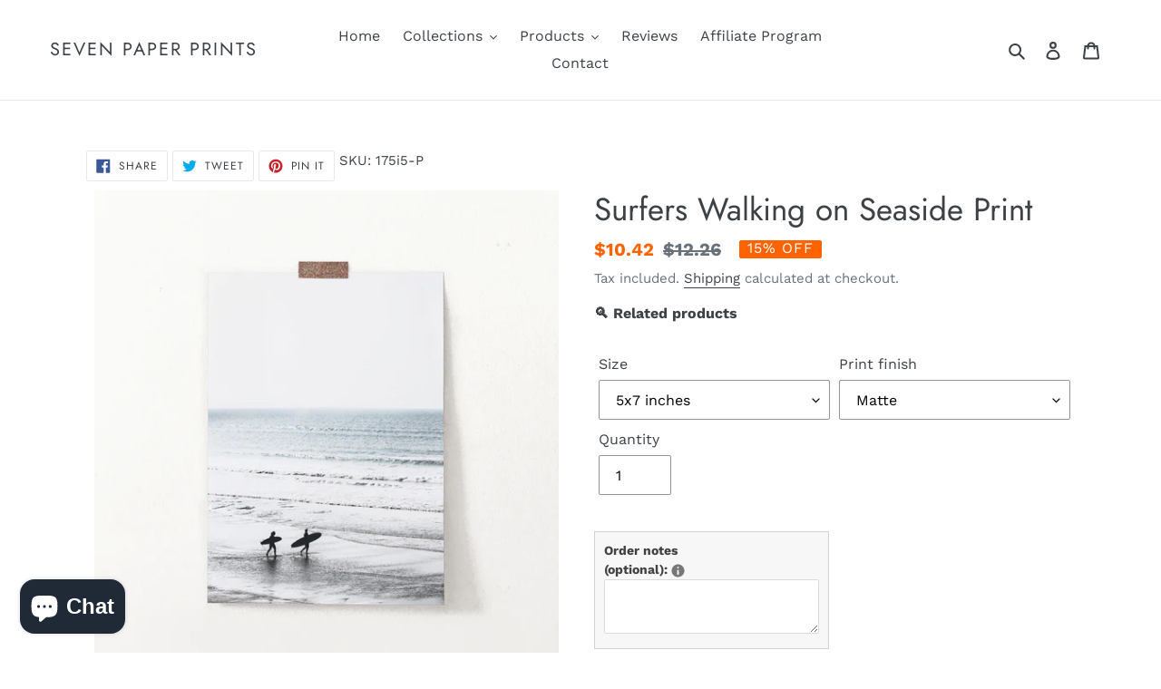

--- FILE ---
content_type: text/html; charset=utf-8
request_url: https://sevenpaperprints.com/products/surfers-walking-on-seaside-print
body_size: 52508
content:
<!doctype html>
<html class="no-js" lang="en">
<head>
   <!-- Pinterest Tag -->
<script>
!function(e){if(!window.pintrk){window.pintrk = function () {
window.pintrk.queue.push(Array.prototype.slice.call(arguments))};var
  n=window.pintrk;n.queue=[],n.version="3.0";var
  t=document.createElement("script");t.async=!0,t.src=e;var
  r=document.getElementsByTagName("script")[0];
  r.parentNode.insertBefore(t,r)}}("https://s.pinimg.com/ct/core.js");
pintrk('load', '2612527552413', {em: '<user_email_address>'});
pintrk('page');
</script>
<noscript>
<img height="1" width="1" style="display:none;" alt=""
  src="https://ct.pinterest.com/v3/?event=init&tid=2612527552413&pd[em]=<hashed_email_address>&noscript=1" />
</noscript>
<!-- end Pinterest Tag -->

  <meta name="p:domain_verify" content="229d5a3ce6dd519a2edc2682f536d616"/>
  <meta name="google-site-verification" content="Qr-UzgbtjN9C13tf9K7iaHmPFUKMo6IQvpVAgIanFV0" />
  <meta charset="utf-8">
  <meta http-equiv="X-UA-Compatible" content="IE=edge,chrome=1">
  <meta name="viewport" content="width=device-width,initial-scale=1">
  <meta name="theme-color" content="#000000">
  <link rel="canonical" href="https://sevenpaperprints.com/products/surfers-walking-on-seaside-print"><link rel="shortcut icon" href="//sevenpaperprints.com/cdn/shop/files/sevenpaperprints_fav_icon2_32x32.png?v=1614296175" type="image/png"><title>Retro Surfers Print with Blue Ocean Waves – Coastline Art
&ndash; Seven Paper Prints</title><meta name="description" content="Looking for the best surfer gift ideas? This wall art is the perfect gift for surfer. It features a couple stepping forward toward ocean waves. Order now for quick nationwide delivery. We offer attractive prices for great quality prints."><!-- /snippets/social-meta-tags.liquid -->




<meta property="og:site_name" content="Seven Paper Prints">
<meta property="og:url" content="https://sevenpaperprints.com/products/surfers-walking-on-seaside-print">
<meta property="og:title" content="Surfers Walking on Seaside Print">
<meta property="og:type" content="product">
<meta property="og:description" content="Looking for the best surfer gift ideas? This wall art is the perfect gift for surfer. It features a couple stepping forward toward ocean waves. Order now for quick nationwide delivery. We offer attractive prices for great quality prints.">

  <meta property="og:price:amount" content="10.42">
  <meta property="og:price:currency" content="USD">

<meta property="og:image" content="http://sevenpaperprints.com/cdn/shop/products/175-5_538b8c91-b821-4437-8314-a53539fe1cdd_1200x1200.jpg?v=1598718915"><meta property="og:image" content="http://sevenpaperprints.com/cdn/shop/products/175-5_780ee4e6-c865-4770-952d-b9d641338963_1200x1200.jpg?v=1598718915"><meta property="og:image" content="http://sevenpaperprints.com/cdn/shop/products/178-2_29ffc612-6323-4809-a15b-789b71d4ab1e_1200x1200.jpg?v=1598718915">
<meta property="og:image:secure_url" content="https://sevenpaperprints.com/cdn/shop/products/175-5_538b8c91-b821-4437-8314-a53539fe1cdd_1200x1200.jpg?v=1598718915"><meta property="og:image:secure_url" content="https://sevenpaperprints.com/cdn/shop/products/175-5_780ee4e6-c865-4770-952d-b9d641338963_1200x1200.jpg?v=1598718915"><meta property="og:image:secure_url" content="https://sevenpaperprints.com/cdn/shop/products/178-2_29ffc612-6323-4809-a15b-789b71d4ab1e_1200x1200.jpg?v=1598718915">


<meta name="twitter:card" content="summary_large_image">
<meta name="twitter:title" content="Surfers Walking on Seaside Print">
<meta name="twitter:description" content="Looking for the best surfer gift ideas? This wall art is the perfect gift for surfer. It features a couple stepping forward toward ocean waves. Order now for quick nationwide delivery. We offer attractive prices for great quality prints.">


  <link href="//sevenpaperprints.com/cdn/shop/t/6/assets/theme.scss.css?v=32421283878667090161763298843" rel="stylesheet" type="text/css" media="all" />

  <script>
    var theme = {
      breakpoints: {
        medium: 750,
        large: 990,
        widescreen: 1400
      },
      strings: {
        addToCart: "Add to cart",
        soldOut: "Sold out",
        unavailable: "Unavailable",
        regularPrice: "Regular price",
        salePrice: "Sale price",
        sale: "Sale",
        fromLowestPrice: "from [price]",
        vendor: "Vendor",
        showMore: "Show More",
        showLess: "Show Less",
        searchFor: "Search for",
        addressError: "Error looking up that address",
        addressNoResults: "No results for that address",
        addressQueryLimit: "You have exceeded the Google API usage limit. Consider upgrading to a \u003ca href=\"https:\/\/developers.google.com\/maps\/premium\/usage-limits\"\u003ePremium Plan\u003c\/a\u003e.",
        authError: "There was a problem authenticating your Google Maps account.",
        newWindow: "Opens in a new window.",
        external: "Opens external website.",
        newWindowExternal: "Opens external website in a new window.",
        removeLabel: "Remove [product]",
        update: "Update",
        quantity: "Quantity",
        discountedTotal: "Discounted total",
        regularTotal: "Regular total",
        priceColumn: "See Price column for discount details.",
        quantityMinimumMessage: "Quantity must be 1 or more",
        cartError: "There was an error while updating your cart. Please try again.",
        removedItemMessage: "Removed \u003cspan class=\"cart__removed-product-details\"\u003e([quantity]) [link]\u003c\/span\u003e from your cart.",
        unitPrice: "Unit price",
        unitPriceSeparator: "per",
        oneCartCount: "1 item",
        otherCartCount: "[count] items",
        quantityLabel: "Quantity: [count]",
        products: "Products",
        loading: "Loading",
        number_of_results: "[result_number] of [results_count]",
        number_of_results_found: "[results_count] results found",
        one_result_found: "1 result found"
      },
      moneyFormat: "${{amount}}",
      moneyFormatWithCurrency: "${{amount}} USD",
      settings: {
        predictiveSearchEnabled: true,
        predictiveSearchShowPrice: false,
        predictiveSearchShowVendor: false
      }
    }

    document.documentElement.className = document.documentElement.className.replace('no-js', 'js');
  </script><script src="//sevenpaperprints.com/cdn/shop/t/6/assets/lazysizes.js?v=94224023136283657951626540349" async="async"></script>
  <script src="//sevenpaperprints.com/cdn/shop/t/6/assets/vendor.js?v=85833464202832145531626540352" defer="defer"></script>
  <script src="//sevenpaperprints.com/cdn/shop/t/6/assets/theme.js?v=119588253000287256331626540351" defer="defer"></script>

<script>window.performance && window.performance.mark && window.performance.mark('shopify.content_for_header.start');</script><meta name="google-site-verification" content="hi4-6WqQjCznuXXfeqakbAsS9HJ7qfXHbAaGoD5ic18">
<meta id="shopify-digital-wallet" name="shopify-digital-wallet" content="/31820021819/digital_wallets/dialog">
<meta name="shopify-checkout-api-token" content="6126ce58124555de5c7c2a21b521dd1c">
<meta id="in-context-paypal-metadata" data-shop-id="31820021819" data-venmo-supported="false" data-environment="production" data-locale="en_US" data-paypal-v4="true" data-currency="USD">
<link rel="alternate" type="application/json+oembed" href="https://sevenpaperprints.com/products/surfers-walking-on-seaside-print.oembed">
<script async="async" src="/checkouts/internal/preloads.js?locale=en-US"></script>
<script id="shopify-features" type="application/json">{"accessToken":"6126ce58124555de5c7c2a21b521dd1c","betas":["rich-media-storefront-analytics"],"domain":"sevenpaperprints.com","predictiveSearch":true,"shopId":31820021819,"locale":"en"}</script>
<script>var Shopify = Shopify || {};
Shopify.shop = "seven-paper-prints.myshopify.com";
Shopify.locale = "en";
Shopify.currency = {"active":"USD","rate":"1.0"};
Shopify.country = "US";
Shopify.theme = {"name":"Debut - 17 July 2021 - Wishlist + clear ","id":124853125282,"schema_name":"Debut","schema_version":"16.3.2","theme_store_id":null,"role":"main"};
Shopify.theme.handle = "null";
Shopify.theme.style = {"id":null,"handle":null};
Shopify.cdnHost = "sevenpaperprints.com/cdn";
Shopify.routes = Shopify.routes || {};
Shopify.routes.root = "/";</script>
<script type="module">!function(o){(o.Shopify=o.Shopify||{}).modules=!0}(window);</script>
<script>!function(o){function n(){var o=[];function n(){o.push(Array.prototype.slice.apply(arguments))}return n.q=o,n}var t=o.Shopify=o.Shopify||{};t.loadFeatures=n(),t.autoloadFeatures=n()}(window);</script>
<script id="shop-js-analytics" type="application/json">{"pageType":"product"}</script>
<script defer="defer" async type="module" src="//sevenpaperprints.com/cdn/shopifycloud/shop-js/modules/v2/client.init-shop-cart-sync_C5BV16lS.en.esm.js"></script>
<script defer="defer" async type="module" src="//sevenpaperprints.com/cdn/shopifycloud/shop-js/modules/v2/chunk.common_CygWptCX.esm.js"></script>
<script type="module">
  await import("//sevenpaperprints.com/cdn/shopifycloud/shop-js/modules/v2/client.init-shop-cart-sync_C5BV16lS.en.esm.js");
await import("//sevenpaperprints.com/cdn/shopifycloud/shop-js/modules/v2/chunk.common_CygWptCX.esm.js");

  window.Shopify.SignInWithShop?.initShopCartSync?.({"fedCMEnabled":true,"windoidEnabled":true});

</script>
<script>(function() {
  var isLoaded = false;
  function asyncLoad() {
    if (isLoaded) return;
    isLoaded = true;
    var urls = ["https:\/\/assets.getuploadkit.com\/assets\/uploadkit-client.js?shop=seven-paper-prints.myshopify.com","https:\/\/loox.io\/widget\/4JZFuhYD-F\/loox.1596890456443.js?shop=seven-paper-prints.myshopify.com","https:\/\/bingshoppingtool-t2app-prod.trafficmanager.net\/uet\/tracking_script?shop=seven-paper-prints.myshopify.com","https:\/\/cdn.shopify.com\/s\/files\/1\/0318\/2002\/1819\/t\/6\/assets\/globo.filter.init.js?shop=seven-paper-prints.myshopify.com","\/\/cdn.shopify.com\/proxy\/dc8181a0f822a1d22026a3ce40281e6260b8bea4e70c6ce386f31985e92745eb\/api.goaffpro.com\/loader.js?shop=seven-paper-prints.myshopify.com\u0026sp-cache-control=cHVibGljLCBtYXgtYWdlPTkwMA","https:\/\/omnisnippet1.com\/platforms\/shopify.js?source=scriptTag\u0026v=2025-05-15T12\u0026shop=seven-paper-prints.myshopify.com"];
    for (var i = 0; i < urls.length; i++) {
      var s = document.createElement('script');
      s.type = 'text/javascript';
      s.async = true;
      s.src = urls[i];
      var x = document.getElementsByTagName('script')[0];
      x.parentNode.insertBefore(s, x);
    }
  };
  if(window.attachEvent) {
    window.attachEvent('onload', asyncLoad);
  } else {
    window.addEventListener('load', asyncLoad, false);
  }
})();</script>
<script id="__st">var __st={"a":31820021819,"offset":-21600,"reqid":"8e855945-fc16-4bad-9501-cdba0f84489a-1768658890","pageurl":"sevenpaperprints.com\/products\/surfers-walking-on-seaside-print","u":"6e60e5122da5","p":"product","rtyp":"product","rid":4819028901947};</script>
<script>window.ShopifyPaypalV4VisibilityTracking = true;</script>
<script id="captcha-bootstrap">!function(){'use strict';const t='contact',e='account',n='new_comment',o=[[t,t],['blogs',n],['comments',n],[t,'customer']],c=[[e,'customer_login'],[e,'guest_login'],[e,'recover_customer_password'],[e,'create_customer']],r=t=>t.map((([t,e])=>`form[action*='/${t}']:not([data-nocaptcha='true']) input[name='form_type'][value='${e}']`)).join(','),a=t=>()=>t?[...document.querySelectorAll(t)].map((t=>t.form)):[];function s(){const t=[...o],e=r(t);return a(e)}const i='password',u='form_key',d=['recaptcha-v3-token','g-recaptcha-response','h-captcha-response',i],f=()=>{try{return window.sessionStorage}catch{return}},m='__shopify_v',_=t=>t.elements[u];function p(t,e,n=!1){try{const o=window.sessionStorage,c=JSON.parse(o.getItem(e)),{data:r}=function(t){const{data:e,action:n}=t;return t[m]||n?{data:e,action:n}:{data:t,action:n}}(c);for(const[e,n]of Object.entries(r))t.elements[e]&&(t.elements[e].value=n);n&&o.removeItem(e)}catch(o){console.error('form repopulation failed',{error:o})}}const l='form_type',E='cptcha';function T(t){t.dataset[E]=!0}const w=window,h=w.document,L='Shopify',v='ce_forms',y='captcha';let A=!1;((t,e)=>{const n=(g='f06e6c50-85a8-45c8-87d0-21a2b65856fe',I='https://cdn.shopify.com/shopifycloud/storefront-forms-hcaptcha/ce_storefront_forms_captcha_hcaptcha.v1.5.2.iife.js',D={infoText:'Protected by hCaptcha',privacyText:'Privacy',termsText:'Terms'},(t,e,n)=>{const o=w[L][v],c=o.bindForm;if(c)return c(t,g,e,D).then(n);var r;o.q.push([[t,g,e,D],n]),r=I,A||(h.body.append(Object.assign(h.createElement('script'),{id:'captcha-provider',async:!0,src:r})),A=!0)});var g,I,D;w[L]=w[L]||{},w[L][v]=w[L][v]||{},w[L][v].q=[],w[L][y]=w[L][y]||{},w[L][y].protect=function(t,e){n(t,void 0,e),T(t)},Object.freeze(w[L][y]),function(t,e,n,w,h,L){const[v,y,A,g]=function(t,e,n){const i=e?o:[],u=t?c:[],d=[...i,...u],f=r(d),m=r(i),_=r(d.filter((([t,e])=>n.includes(e))));return[a(f),a(m),a(_),s()]}(w,h,L),I=t=>{const e=t.target;return e instanceof HTMLFormElement?e:e&&e.form},D=t=>v().includes(t);t.addEventListener('submit',(t=>{const e=I(t);if(!e)return;const n=D(e)&&!e.dataset.hcaptchaBound&&!e.dataset.recaptchaBound,o=_(e),c=g().includes(e)&&(!o||!o.value);(n||c)&&t.preventDefault(),c&&!n&&(function(t){try{if(!f())return;!function(t){const e=f();if(!e)return;const n=_(t);if(!n)return;const o=n.value;o&&e.removeItem(o)}(t);const e=Array.from(Array(32),(()=>Math.random().toString(36)[2])).join('');!function(t,e){_(t)||t.append(Object.assign(document.createElement('input'),{type:'hidden',name:u})),t.elements[u].value=e}(t,e),function(t,e){const n=f();if(!n)return;const o=[...t.querySelectorAll(`input[type='${i}']`)].map((({name:t})=>t)),c=[...d,...o],r={};for(const[a,s]of new FormData(t).entries())c.includes(a)||(r[a]=s);n.setItem(e,JSON.stringify({[m]:1,action:t.action,data:r}))}(t,e)}catch(e){console.error('failed to persist form',e)}}(e),e.submit())}));const S=(t,e)=>{t&&!t.dataset[E]&&(n(t,e.some((e=>e===t))),T(t))};for(const o of['focusin','change'])t.addEventListener(o,(t=>{const e=I(t);D(e)&&S(e,y())}));const B=e.get('form_key'),M=e.get(l),P=B&&M;t.addEventListener('DOMContentLoaded',(()=>{const t=y();if(P)for(const e of t)e.elements[l].value===M&&p(e,B);[...new Set([...A(),...v().filter((t=>'true'===t.dataset.shopifyCaptcha))])].forEach((e=>S(e,t)))}))}(h,new URLSearchParams(w.location.search),n,t,e,['guest_login'])})(!0,!0)}();</script>
<script integrity="sha256-4kQ18oKyAcykRKYeNunJcIwy7WH5gtpwJnB7kiuLZ1E=" data-source-attribution="shopify.loadfeatures" defer="defer" src="//sevenpaperprints.com/cdn/shopifycloud/storefront/assets/storefront/load_feature-a0a9edcb.js" crossorigin="anonymous"></script>
<script data-source-attribution="shopify.dynamic_checkout.dynamic.init">var Shopify=Shopify||{};Shopify.PaymentButton=Shopify.PaymentButton||{isStorefrontPortableWallets:!0,init:function(){window.Shopify.PaymentButton.init=function(){};var t=document.createElement("script");t.src="https://sevenpaperprints.com/cdn/shopifycloud/portable-wallets/latest/portable-wallets.en.js",t.type="module",document.head.appendChild(t)}};
</script>
<script data-source-attribution="shopify.dynamic_checkout.buyer_consent">
  function portableWalletsHideBuyerConsent(e){var t=document.getElementById("shopify-buyer-consent"),n=document.getElementById("shopify-subscription-policy-button");t&&n&&(t.classList.add("hidden"),t.setAttribute("aria-hidden","true"),n.removeEventListener("click",e))}function portableWalletsShowBuyerConsent(e){var t=document.getElementById("shopify-buyer-consent"),n=document.getElementById("shopify-subscription-policy-button");t&&n&&(t.classList.remove("hidden"),t.removeAttribute("aria-hidden"),n.addEventListener("click",e))}window.Shopify?.PaymentButton&&(window.Shopify.PaymentButton.hideBuyerConsent=portableWalletsHideBuyerConsent,window.Shopify.PaymentButton.showBuyerConsent=portableWalletsShowBuyerConsent);
</script>
<script>
  function portableWalletsCleanup(e){e&&e.src&&console.error("Failed to load portable wallets script "+e.src);var t=document.querySelectorAll("shopify-accelerated-checkout .shopify-payment-button__skeleton, shopify-accelerated-checkout-cart .wallet-cart-button__skeleton"),e=document.getElementById("shopify-buyer-consent");for(let e=0;e<t.length;e++)t[e].remove();e&&e.remove()}function portableWalletsNotLoadedAsModule(e){e instanceof ErrorEvent&&"string"==typeof e.message&&e.message.includes("import.meta")&&"string"==typeof e.filename&&e.filename.includes("portable-wallets")&&(window.removeEventListener("error",portableWalletsNotLoadedAsModule),window.Shopify.PaymentButton.failedToLoad=e,"loading"===document.readyState?document.addEventListener("DOMContentLoaded",window.Shopify.PaymentButton.init):window.Shopify.PaymentButton.init())}window.addEventListener("error",portableWalletsNotLoadedAsModule);
</script>

<script type="module" src="https://sevenpaperprints.com/cdn/shopifycloud/portable-wallets/latest/portable-wallets.en.js" onError="portableWalletsCleanup(this)" crossorigin="anonymous"></script>
<script nomodule>
  document.addEventListener("DOMContentLoaded", portableWalletsCleanup);
</script>

<link id="shopify-accelerated-checkout-styles" rel="stylesheet" media="screen" href="https://sevenpaperprints.com/cdn/shopifycloud/portable-wallets/latest/accelerated-checkout-backwards-compat.css" crossorigin="anonymous">
<style id="shopify-accelerated-checkout-cart">
        #shopify-buyer-consent {
  margin-top: 1em;
  display: inline-block;
  width: 100%;
}

#shopify-buyer-consent.hidden {
  display: none;
}

#shopify-subscription-policy-button {
  background: none;
  border: none;
  padding: 0;
  text-decoration: underline;
  font-size: inherit;
  cursor: pointer;
}

#shopify-subscription-policy-button::before {
  box-shadow: none;
}

      </style>

<script>window.performance && window.performance.mark && window.performance.mark('shopify.content_for_header.end');</script>
  
  


<script type="text/javascript">
  function initAppmate(Appmate){
    Appmate.wk.on({
      'click [data-wk-add-product]': eventHandler(function(){
        var productId = this.getAttribute('data-wk-add-product');
        var select = Appmate.wk.$('form select[name="id"]');
        var variantId = select.length ? select.val() : undefined;
        Appmate.wk.addProduct(productId, variantId).then(function(product) {
          var variant = product.selected_or_first_available_variant || {};
          sendTracking({
            hitType: 'event',
            eventCategory: 'Wishlist',
            eventAction: 'WK Added Product',
            eventLabel: 'Wishlist King',
          }, {
            id: variant.sku || variant.id,
            name: product.title,
            category: product.type,
            brand: product.vendor,
            variant: variant.title,
            price: variant.price
          }, {
            list: "" || undefined
          });
        });
      }),
      'click [data-wk-remove-product]': eventHandler(function(){
        var productId = this.getAttribute('data-wk-remove-product');
        Appmate.wk.removeProduct(productId).then(function(product) {
          var variant = product.selected_or_first_available_variant || {};
          sendTracking({
            hitType: 'event',
            eventCategory: 'Wishlist',
            eventAction: 'WK Removed Product',
            eventLabel: 'Wishlist King',
          }, {
            id: variant.sku || variant.id,
            name: product.title,
            category: product.type,
            brand: product.vendor,
            variant: variant.title,
            price: variant.price
          }, {
            list: "" || undefined
          });
        });
      }),
      'click [data-wk-remove-item]': eventHandler(function(){
        var itemId = this.getAttribute('data-wk-remove-item');
        fadeOrNot(this, function() {
          Appmate.wk.removeItem(itemId).then(function(product){
            var variant = product.selected_or_first_available_variant || {};
            sendTracking({
              hitType: 'event',
              eventCategory: 'Wishlist',
              eventAction: 'WK Removed Product',
              eventLabel: 'Wishlist King',
            }, {
              id: variant.sku || variant.id,
              name: product.title,
              category: product.type,
              brand: product.vendor,
              variant: variant.title,
              price: variant.price
            }, {
              list: "" || undefined
            });
          });
        });
      }),
      'click [data-wk-clear-wishlist]': eventHandler(function(){
        var wishlistId = this.getAttribute('data-wk-clear-wishlist');
        Appmate.wk.clear(wishlistId).then(function() {
          sendTracking({
            hitType: 'event',
            eventCategory: 'Wishlist',
            eventAction: 'WK Cleared Wishlist',
            eventLabel: 'Wishlist King',
          });
        });
      }),
      'click [data-wk-share]': eventHandler(function(){
        var params = {
          wkShareService: this.getAttribute("data-wk-share-service"),
          wkShare: this.getAttribute("data-wk-share"),
          wkShareImage: this.getAttribute("data-wk-share-image")
        };
        var shareLink = Appmate.wk.getShareLink(params);

        sendTracking({
          hitType: 'event',
          eventCategory: 'Wishlist',
          eventAction: 'WK Shared Wishlist (' + params.wkShareService + ')',
          eventLabel: 'Wishlist King',
        });

        switch (params.wkShareService) {
          case 'link':
            Appmate.wk.$('#wk-share-link-text').addClass('wk-visible').find('.wk-text').html(shareLink);
            var copyButton = Appmate.wk.$('#wk-share-link-text .wk-clipboard');
            var copyText = copyButton.html();
            var clipboard = Appmate.wk.clipboard(copyButton[0]);
            clipboard.on('success', function(e) {
              copyButton.html('copied');
              setTimeout(function(){
                copyButton.html(copyText);
              }, 2000);
            });
            break;
          case 'email':
            window.location.href = shareLink;
            break;
          case 'contact':
            var contactUrl = '/pages/contact';
            var message = 'Here is the link to my list:\n' + shareLink;
            window.location.href=contactUrl + '?message=' + encodeURIComponent(message);
            break;
          default:
            window.open(
              shareLink,
              'wishlist_share',
              'height=590, width=770, toolbar=no, menubar=no, scrollbars=no, resizable=no, location=no, directories=no, status=no'
            );
        }
      }),
      'click [data-wk-move-to-cart]': eventHandler(function(){
        var $elem = Appmate.wk.$(this);
        $form = $elem.parents('form');
        $elem.prop("disabled", true);

        var item = this.getAttribute('data-wk-move-to-cart');
        var formData = $form.serialize();

        fadeOrNot(this, function(){
          Appmate.wk
          .moveToCart(item, formData)
          .then(function(product){
            $elem.prop("disabled", false);

            var variant = product.selected_or_first_available_variant || {};
            sendTracking({
              hitType: 'event',
              eventCategory: 'Wishlist',
              eventAction: 'WK Added to Cart',
              eventLabel: 'Wishlist King',
              hitCallback: function() {
                window.scrollTo(0, 0);
                location.reload();
              }
            }, {
              id: variant.sku || variant.id,
              name: product.title,
              category: product.type,
              brand: product.vendor,
              variant: variant.title,
              price: variant.price,
              quantity: 1,
            }, {
              list: "" || undefined
            });
          });
        });
      }),
      'render .wk-option-select': function(elem){
        appmateOptionSelect(elem);
      },
      'login-required': function (intent) {
        var redirect = {
          path: window.location.pathname,
          intent: intent
        };
        window.location = '/account/login?wk-redirect=' + encodeURIComponent(JSON.stringify(redirect));
      },
      'ready': function () {
        fillContactForm();

        var redirect = Appmate.wk.getQueryParam('wk-redirect');
        if (redirect) {
          Appmate.wk.addLoginRedirect(Appmate.wk.$('#customer_login'), JSON.parse(redirect));
        }
        var intent = Appmate.wk.getQueryParam('wk-intent');
        if (intent) {
          intent = JSON.parse(intent);
          switch (intent.action) {
            case 'addProduct':
              Appmate.wk.addProduct(intent.product, intent.variant)
              break;
            default:
              console.warn('Wishlist King: Intent not implemented', intent)
          }
          if (window.history && window.history.pushState) {
            history.pushState(null, null, window.location.pathname);
          }
        }
      }
    });

    Appmate.init({
      shop: {
        domain: 'seven-paper-prints.myshopify.com'
      },
      session: {
        customer: ''
      },
      globals: {
        settings: {
          app_wk_icon: 'heart',
          app_wk_share_position: 'top',
          app_wk_products_per_row: 4,
          money_format: '${{amount}}',
          root_url: ''
        },
        customer: '',
        customer_accounts_enabled: true,
      },
      wishlist: {
        filter: function(product) {
          return !product.hidden;
        },
        loginRequired: false,
        handle: '/pages/wishlist',
        proxyHandle: "/a/wk",
        share: {
          handle: "/pages/shared-wishlist",
          title: 'My Wishlist',
          description: 'Check out some of my favorite things @ Seven Paper Prints.',
          imageTitle: 'Seven Paper Prints',
          hashTags: 'wishlist',
          twitterUser: false // will be used with via
        }
      }
    });

    function sendTracking(event, product, action) {
      if (typeof fbq === 'function') {
        switch (event.eventAction) {
          case "WK Added Product":
            fbq('track', 'AddToWishlist', {
              value: product.price,
              currency: 'USD'
            });
            break;
        }
      }
      if (typeof ga === 'function') {
        if (product) {
          delete product.price;
          ga('ec:addProduct', product);
        }

        if (action) {
          ga('ec:setAction', 'click', action);
        }

        if (event) {
          ga('send', event);
        }

        if (!ga.loaded) {
          event && event.hitCallback && event.hitCallback()
        }
      } else {
        event && event.hitCallback && event.hitCallback()
      }
    }

    function fillContactForm() {
      document.addEventListener('DOMContentLoaded', fillContactForm)
      if (document.getElementById('contact_form')) {
        var message = Appmate.wk.getQueryParam('message');
        var bodyElement = document.querySelector("#contact_form textarea[name='contact[body]']");
        if (bodyElement && message) {
          bodyElement.value = message;
        }
      }
    }

    function eventHandler (callback) {
      return function (event) {
        if (typeof callback === 'function') {
          callback.call(this, event)
        }
        if (event) {
          event.preventDefault();
          event.stopPropagation();
        }
      }
    }

    function fadeOrNot(elem, callback){
      if (typeof $ !== "function") {
        callback();
        return;
      }
      var $elem = $(elem);
  	  if ($elem.parents('.wk-fadeout').length) {
        $elem.parents('.wk-fadeout').fadeOut(callback);
      } else {
        callback();
      }
    }
  }
</script>



<script
  id="wishlist-icon-filled"
  data="wishlist"
  type="text/x-template"
  app="wishlist-king"
>
  {% if settings.app_wk_icon == "heart" %}
    <svg version='1.1' xmlns='https://www.w3.org/2000/svg' width='64' height='64' viewBox='0 0 64 64'>
      <path d='M47.199 4c-6.727 0-12.516 5.472-15.198 11.188-2.684-5.715-8.474-11.188-15.201-11.188-9.274 0-16.8 7.527-16.8 16.802 0 18.865 19.031 23.812 32.001 42.464 12.26-18.536 31.999-24.2 31.999-42.464 0-9.274-7.527-16.802-16.801-16.802z' fill='#000'></path>
    </svg>
  {% elsif settings.app_wk_icon == "star" %}
    <svg version='1.1' xmlns='https://www.w3.org/2000/svg' width='64' height='60.9' viewBox='0 0 64 64'>
      <path d='M63.92,23.25a1.5,1.5,0,0,0-1.39-1H40.3L33.39,1.08A1.5,1.5,0,0,0,32,0h0a1.49,1.49,0,0,0-1.39,1L23.7,22.22H1.47a1.49,1.49,0,0,0-1.39,1A1.39,1.39,0,0,0,.6,24.85l18,13L11.65,59a1.39,1.39,0,0,0,.51,1.61,1.47,1.47,0,0,0,.88.3,1.29,1.29,0,0,0,.88-0.3l18-13.08L50,60.68a1.55,1.55,0,0,0,1.76,0,1.39,1.39,0,0,0,.51-1.61l-6.9-21.14,18-13A1.45,1.45,0,0,0,63.92,23.25Z' fill='#be8508'></path>
    </svg>
  {% endif %}
</script>

<script
  id="wishlist-icon-empty"
  data="wishlist"
  type="text/x-template"
  app="wishlist-king"
>
  {% if settings.app_wk_icon == "heart" %}
    <svg version='1.1' xmlns='https://www.w3.org/2000/svg' width='64px' height='60.833px' viewBox='0 0 64 60.833'>
      <path stroke='#000' stroke-width='5' stroke-miterlimit='10' fill-opacity='0' d='M45.684,2.654c-6.057,0-11.27,4.927-13.684,10.073 c-2.417-5.145-7.63-10.073-13.687-10.073c-8.349,0-15.125,6.776-15.125,15.127c0,16.983,17.134,21.438,28.812,38.231 c11.038-16.688,28.811-21.787,28.811-38.231C60.811,9.431,54.033,2.654,45.684,2.654z'/>
    </svg>
  {% elsif settings.app_wk_icon == "star" %}
    <svg version='1.1' xmlns='https://www.w3.org/2000/svg' width='64' height='60.9' viewBox='0 0 64 64'>
      <path d='M63.92,23.25a1.5,1.5,0,0,0-1.39-1H40.3L33.39,1.08A1.5,1.5,0,0,0,32,0h0a1.49,1.49,0,0,0-1.39,1L23.7,22.22H1.47a1.49,1.49,0,0,0-1.39,1A1.39,1.39,0,0,0,.6,24.85l18,13L11.65,59a1.39,1.39,0,0,0,.51,1.61,1.47,1.47,0,0,0,.88.3,1.29,1.29,0,0,0,.88-0.3l18-13.08L50,60.68a1.55,1.55,0,0,0,1.76,0,1.39,1.39,0,0,0,.51-1.61l-6.9-21.14,18-13A1.45,1.45,0,0,0,63.92,23.25ZM42.75,36.18a1.39,1.39,0,0,0-.51,1.61l5.81,18L32.85,44.69a1.41,1.41,0,0,0-1.67,0L15.92,55.74l5.81-18a1.39,1.39,0,0,0-.51-1.61L6,25.12H24.7a1.49,1.49,0,0,0,1.39-1L32,6.17l5.81,18a1.5,1.5,0,0,0,1.39,1H58Z' fill='#be8508'></path>
    </svg>
  {% endif %}
</script>

<script
  id="wishlist-icon-remove"
  data="wishlist"
  type="text/x-template"
  app="wishlist-king"
>
  <svg role="presentation" viewBox="0 0 16 14">
    <path d="M15 0L1 14m14 0L1 0" stroke="currentColor" fill="none" fill-rule="evenodd"></path>
  </svg>
</script>

<script
  id="wishlist-link"
  data="wishlist"
  type="text/x-template"
  app="wishlist-king"
>
  {% if wishlist.item_count %}
    {% assign link_icon = 'wishlist-icon-filled' %}
  {% else %}
    {% assign link_icon = 'wishlist-icon-empty' %}
  {% endif %}
  <a href="{{ wishlist.url }}" class="wk-link wk-{{ wishlist.state }}" title="View Wishlist"><div class="wk-icon">{% include link_icon %}</div><span class="wk-label"></span> <span class="wk-count">({{ wishlist.item_count }})</span></a>
</script>

<script
  id="wishlist-link-li"
  data="wishlist"
  type="text/x-template"
  app="wishlist-king"
>
  <li class="wishlist-link-li wk-{{ wishlist.state }}">
    {% include 'wishlist-link' %}
  </li>
</script>

<script
  id="wishlist-button-product"
  data="product"
  type="text/x-template"
  app="wishlist-king"
>
  {% if product.in_wishlist %}
    {% assign btn_text = 'In Wishlist' %}
    {% assign btn_title = 'Remove from Wishlist' %}
    {% assign btn_action = 'wk-remove-product' %}
    {% assign btn_icon = 'wishlist-icon-filled' %}
  {% else %}
    {% assign btn_text = 'Add to Wishlist' %}
    {% assign btn_title = 'Add to Wishlist' %}
    {% assign btn_action = 'wk-add-product' %}
    {% assign btn_icon = 'wishlist-icon-empty' %}
  {% endif %}

  <button type="button" class="wk-button-product {{ btn_action }}" title="{{ btn_title }}" data-{{ btn_action }}="{{ product.id }}">
    <div class="wk-icon">
      {% include btn_icon %}
    </div>
    <span class="wk-label">{{ btn_text }}</span>
  </button>
</script>

<script
  id="wishlist-button-collection"
  data="product"
  type="text/x-template"
  app="wishlist-king"
>
  {% if product.in_wishlist %}
    {% assign btn_text = 'In Wishlist' %}
    {% assign btn_title = 'Remove from Wishlist' %}
    {% assign btn_action = 'wk-remove-product' %}
    {% assign btn_icon = 'wishlist-icon-filled' %}
  {% else %}
    {% assign btn_text = 'Add to Wishlist' %}
    {% assign btn_title = 'Add to Wishlist' %}
    {% assign btn_action = 'wk-add-product' %}
    {% assign btn_icon = 'wishlist-icon-empty' %}
  {% endif %}

  <button type="button" class="wk-button-collection {{ btn_action }}" title="{{ btn_title }}" data-{{ btn_action }}="{{ product.id }}">
    <div class="wk-icon">
      {% include btn_icon %}
    </div>
    <span class="wk-label">{{ btn_text }}</span>
  </button>
</script>

<script
  id="wishlist-button-wishlist-page"
  data="product"
  type="text/x-template"
  app="wishlist-king"
>
  {% if wishlist.read_only %}
    {% assign item_id = product.id %}
  {% else %}
    {% assign item_id = product.wishlist_item_id %}
  {% endif %}

  {% assign add_class = '' %}
  {% if product.in_wishlist and wishlist.read_only == true %}
    {% assign btn_text = 'In Wishlist' %}
    {% assign btn_title = 'Remove from Wishlist' %}
    {% assign btn_action = 'wk-remove-product' %}
    {% assign btn_icon = 'wishlist-icon-filled' %}
  {% elsif product.in_wishlist and wishlist.read_only == false %}
    {% assign btn_text = 'In Wishlist' %}
    {% assign btn_title = 'Remove from Wishlist' %}
    {% assign btn_action = 'wk-remove-item' %}
    {% assign btn_icon = 'wishlist-icon-remove' %}
    {% assign add_class = 'wk-with-hover' %}
  {% else %}
    {% assign btn_text = 'Add to Wishlist' %}
    {% assign btn_title = 'Add to Wishlist' %}
    {% assign btn_action = 'wk-add-product' %}
    {% assign btn_icon = 'wishlist-icon-empty' %}
    {% assign add_class = 'wk-with-hover' %}
  {% endif %}

  <button type="button" class="wk-button-wishlist-page {{ btn_action }} {{ add_class }}" title="{{ btn_title }}" data-{{ btn_action }}="{{ item_id }}">
    <div class="wk-icon">
      {% include btn_icon %}
    </div>
    <span class="wk-label">{{ btn_text }}</span>
  </button>
</script>

<script
  id="wishlist-button-wishlist-clear"
  data="wishlist"
  type="text/x-template"
  app="wishlist-king"
>
  {% assign btn_text = 'Clear Wishlist' %}
  {% assign btn_title = 'Clear Wishlist' %}
  {% assign btn_class = 'wk-button-wishlist-clear' %}

  <button type="button" class="{{ btn_class }}" title="{{ btn_title }}" data-wk-clear-wishlist="{{ wishlist.permaId }}">
    <span class="wk-label">{{ btn_text }}</span>
  </button>
</script>

<script
  id="wishlist-shared"
  data="shared_wishlist"
  type="text/x-template"
  app="wishlist-king"
>
  {% assign wishlist = shared_wishlist %}
  {% include 'wishlist-collection' with wishlist %}
</script>

<script
  id="wishlist-collection"
  data="wishlist"
  type="text/x-template"
  app="wishlist-king"
>
  <div class='wishlist-collection'>
  {% if wishlist.item_count == 0 %}
    {% include 'wishlist-collection-empty' %}
  {% else %}
    {% if customer_accounts_enabled and customer == false and wishlist.read_only == false %}
      {% include 'wishlist-collection-login-note' %}
    {% endif %}

    {% if settings.app_wk_share_position == "top" %}
      {% unless wishlist.read_only %}
        {% include 'wishlist-collection-share' %}
      {% endunless %}
    {% endif %}

    {% include 'wishlist-collection-loop' %}

    {% if settings.app_wk_share_position == "bottom" %}
      {% unless wishlist.read_only %}
        {% include 'wishlist-collection-share' %}
      {% endunless %}
    {% endif %}

    {% unless wishlist.read_only %}
      {% include 'wishlist-button-wishlist-clear' %}
    {% endunless %}
  {% endif %}
  </div>
</script>

<script
  id="wishlist-collection-empty"
  data="wishlist"
  type="text/x-template"
  app="wishlist-king"
>
  <div class="wk-row">
    <div class="wk-span12">
      <h3 class="wk-wishlist-empty-note">Your wishlist is empty!</h3>
    </div>
  </div>
</script>

<script
  id="wishlist-collection-login-note"
  data="wishlist"
  type="text/x-template"
  app="wishlist-king"
>
  <div class="wk-row">
    <p class="wk-span12 wk-login-note">
      To permanently save your wishlist please <a href="/account/login">login</a> or <a href="/account/register">sign up</a>.
    </p>
  </div>
</script>

<script
  id="wishlist-collection-share"
  data="wishlist"
  type="text/x-template"
  app="wishlist-king"
>
  <h3 id="wk-share-head">Share Wishlist</h3>
  <ul id="wk-share-list">
    <li>{% include 'wishlist-share-button-fb' %}</li>
    <li>{% include 'wishlist-share-button-pinterest' %}</li>
    <li>{% include 'wishlist-share-button-twitter' %}</li>
    <li>{% include 'wishlist-share-button-email' %}</li>
    <li id="wk-share-whatsapp">{% include 'wishlist-share-button-whatsapp' %}</li>
    <li>{% include 'wishlist-share-button-link' %}</li>
    {% comment %}
    <li>{% include 'wishlist-share-button-contact' %}</li>
    {% endcomment %}
  </ul>
  <div id="wk-share-link-text"><span class="wk-text"></span><button class="wk-clipboard" data-clipboard-target="#wk-share-link-text .wk-text">copy link</button></div>
</script>

<script
  id="wishlist-collection-loop"
  data="wishlist"
  type="text/x-template"
  app="wishlist-king"
>
  <div class="wk-row">
    {% assign item_count = 0 %}
    {% for product in wishlist.products %}
      {% assign item_count = item_count | plus: 1 %}
      {% unless limit and item_count > limit %}
        {% assign hide_default_title = false %}
        {% if product.variants.length == 1 and product.variants[0].title contains 'Default' %}
          {% assign hide_default_title = true %}
        {% endif %}

        {% assign items_per_row = settings.app_wk_products_per_row %}
        {% assign wk_item_width = 100 | divided_by: items_per_row %}

        <div class="wk-item-column" style="width: {{ wk_item_width }}%">
          <div id="wk-item-{{ product.wishlist_item_id }}" class="wk-item {{ wk_item_class }} {% unless wishlist.read_only %}wk-fadeout{% endunless %}" data-wk-item="{{ product.wishlist_item_id }}">

            {% include 'wishlist-collection-product-image' with product %}
            {% include 'wishlist-button-wishlist-page' with product %}
            {% include 'wishlist-collection-product-title' with product %}
            {% include 'wishlist-collection-product-price' %}
            {% include 'wishlist-collection-product-form' with product %}
          </div>
        </div>
      {% endunless %}
    {% endfor %}
  </div>
</script>

<script
  id="wishlist-collection-product-image"
  data="wishlist"
  type="text/x-template"
  app="wishlist-king"
>
  <div class="wk-image">
    <a href="{{ product | variant_url }}" class="wk-variant-link wk-content" title="View product">
      <img class="wk-variant-image"
         src="{{ product | variant_img_url: '1000x' }}"
         alt="{{ product.title }}" />
    </a>
  </div>
</script>

<script
  id="wishlist-collection-product-title"
  data="wishlist"
  type="text/x-template"
  app="wishlist-king"
>
  <div class="wk-product-title">
    <a href="{{ product | variant_url }}" class="wk-variant-link" title="View product">{{ product.title }}</a>
  </div>
</script>

<script
  id="wishlist-collection-product-price"
  data="wishlist"
  type="text/x-template"
  app="wishlist-king"
>
  {% assign variant = product.selected_or_first_available_variant %}
  <div class="wk-purchase">
    <span class="wk-price wk-price-preview">
      {% if variant.price >= variant.compare_at_price %}
      {{ variant.price | money }}
      {% else %}
      <span class="saleprice">{{ variant.price | money }}</span> <del>{{ variant.compare_at_price | money }}</del>
      {% endif %}
    </span>
  </div>
</script>

<script
  id="wishlist-collection-product-form"
  data="wishlist"
  type="text/x-template"
  app="wishlist-king"
>
  <form id="wk-add-item-form-{{ product.wishlist_item_id }}" action="/cart/add" method="post" class="wk-add-item-form">

    <!-- Begin product options -->
    <div class="wk-product-options {% if hide_default_title %}wk-no-options{% endif %}">

      <div class="wk-select" {% if hide_default_title %} style="display:none"{% endif %}>
        <select id="wk-option-select-{{ product.wishlist_item_id }}" class="wk-option-select" name="id">

          {% for variant in product.variants %}
          <option value="{{ variant.id }}" {% if variant == product.selected_or_first_available_variant %}selected="selected"{% endif %}>
            {{ variant.title }} - {{ variant.price | money }}
          </option>
          {% endfor %}

        </select>
      </div>

      {% comment %}
        {% if settings.display_quantity_dropdown and product.available %}
        <div class="wk-selector-wrapper">
          <label>Quantity</label>
          <input class="wk-quantity" type="number" name="quantity" value="1" class="wk-item-quantity" />
        </div>
        {% endif %}
      {% endcomment %}

      <div class="wk-purchase-section{% if product.variants.length > 1 %} wk-multiple{% endif %}">
        {% unless product.available %}
        <input type="submit" class="wk-add-to-cart disabled" disabled="disabled" value="Sold Out" />
        {% else %}
          {% assign cart_action = 'wk-move-to-cart' %}
          {% if wishlist.read_only %}
            {% assign cart_action = 'wk-add-to-cart' %}
          {% endif %}
          <input type="submit" class="wk-add-to-cart" data-{{ cart_action }}="{{ product.wishlist_item_id }}" name="add" value="Add to Cart" />
        {% endunless %}
      </div>
    </div>
    <!-- End product options -->
  </form>
</script>

<script
  id="wishlist-share-button-fb"
  data="wishlist"
  type="text/x-template"
  app="wishlist-king"
>
  {% unless wishlist.empty %}
  <a href="#" class="wk-button-share resp-sharing-button__link" title="Share on Facebook" data-wk-share-service="facebook" data-wk-share="{{ wishlist.permaId }}" data-wk-share-image="{{ wishlist.products[0] | variant_img_url: '1200x630' }}">
    <div class="resp-sharing-button resp-sharing-button--facebook resp-sharing-button--large">
      <div aria-hidden="true" class="resp-sharing-button__icon resp-sharing-button__icon--solid">
        <svg version="1.1" x="0px" y="0px" width="24px" height="24px" viewBox="0 0 24 24" enable-background="new 0 0 24 24" xml:space="preserve">
          <g>
            <path d="M18.768,7.465H14.5V5.56c0-0.896,0.594-1.105,1.012-1.105s2.988,0,2.988,0V0.513L14.171,0.5C10.244,0.5,9.5,3.438,9.5,5.32 v2.145h-3v4h3c0,5.212,0,12,0,12h5c0,0,0-6.85,0-12h3.851L18.768,7.465z"/>
          </g>
        </svg>
      </div>
      <span>Facebook</span>
    </div>
  </a>
  {% endunless %}
</script>

<script
  id="wishlist-share-button-twitter"
  data="wishlist"
  type="text/x-template"
  app="wishlist-king"
>
  {% unless wishlist.empty %}
  <a href="#" class="wk-button-share resp-sharing-button__link" title="Share on Twitter" data-wk-share-service="twitter" data-wk-share="{{ wishlist.permaId }}">
    <div class="resp-sharing-button resp-sharing-button--twitter resp-sharing-button--large">
      <div aria-hidden="true" class="resp-sharing-button__icon resp-sharing-button__icon--solid">
        <svg version="1.1" x="0px" y="0px" width="24px" height="24px" viewBox="0 0 24 24" enable-background="new 0 0 24 24" xml:space="preserve">
          <g>
            <path d="M23.444,4.834c-0.814,0.363-1.5,0.375-2.228,0.016c0.938-0.562,0.981-0.957,1.32-2.019c-0.878,0.521-1.851,0.9-2.886,1.104 C18.823,3.053,17.642,2.5,16.335,2.5c-2.51,0-4.544,2.036-4.544,4.544c0,0.356,0.04,0.703,0.117,1.036 C8.132,7.891,4.783,6.082,2.542,3.332C2.151,4.003,1.927,4.784,1.927,5.617c0,1.577,0.803,2.967,2.021,3.782 C3.203,9.375,2.503,9.171,1.891,8.831C1.89,8.85,1.89,8.868,1.89,8.888c0,2.202,1.566,4.038,3.646,4.456 c-0.666,0.181-1.368,0.209-2.053,0.079c0.579,1.804,2.257,3.118,4.245,3.155C5.783,18.102,3.372,18.737,1,18.459 C3.012,19.748,5.399,20.5,7.966,20.5c8.358,0,12.928-6.924,12.928-12.929c0-0.198-0.003-0.393-0.012-0.588 C21.769,6.343,22.835,5.746,23.444,4.834z"/>
          </g>
        </svg>
      </div>
      <span>Twitter</span>
    </div>
  </a>
  {% endunless %}
</script>

<script
  id="wishlist-share-button-pinterest"
  data="wishlist"
  type="text/x-template"
  app="wishlist-king"
>
  {% unless wishlist.empty %}
  <a href="#" class="wk-button-share resp-sharing-button__link" title="Share on Pinterest" data-wk-share-service="pinterest" data-wk-share="{{ wishlist.permaId }}" data-wk-share-image="{{ wishlist.products[0] | variant_img_url: '1200x630' }}">
    <div class="resp-sharing-button resp-sharing-button--pinterest resp-sharing-button--large">
      <div aria-hidden="true" class="resp-sharing-button__icon resp-sharing-button__icon--solid">
        <svg version="1.1" x="0px" y="0px" width="24px" height="24px" viewBox="0 0 24 24" enable-background="new 0 0 24 24" xml:space="preserve">
          <path d="M12.137,0.5C5.86,0.5,2.695,5,2.695,8.752c0,2.272,0.8 ,4.295,2.705,5.047c0.303,0.124,0.574,0.004,0.661-0.33 c0.062-0.231,0.206-0.816,0.271-1.061c0.088-0.331,0.055-0.446-0.19-0.736c-0.532-0.626-0.872-1.439-0.872-2.59 c0-3.339,2.498-6.328,6.505-6.328c3.548,0,5.497,2.168,5.497,5.063c0,3.809-1.687,7.024-4.189,7.024 c-1.382,0-2.416-1.142-2.085-2.545c0.397-1.675,1.167-3.479,1.167-4.688c0-1.081-0.58-1.983-1.782-1.983 c-1.413,0-2.548,1.461-2.548,3.42c0,1.247,0.422,2.09,0.422,2.09s-1.445,6.126-1.699,7.199c-0.505,2.137-0.076,4.756-0.04,5.02 c0.021,0.157,0.224,0.195,0.314,0.078c0.13-0.171,1.813-2.25,2.385-4.325c0.162-0.589,0.929-3.632,0.929-3.632 c0.459,0.876,1.801,1.646,3.228,1.646c4.247,0,7.128-3.871,7.128-9.053C20.5,4.15,17.182,0.5,12.137,0.5z"/>
        </svg>
      </div>
      <span>Pinterest</span>
    </div>
  </a>
  {% endunless %}
</script>

<script
  id="wishlist-share-button-whatsapp"
  data="wishlist"
  type="text/x-template"
  app="wishlist-king"
>
  {% unless wishlist.empty %}
  <a href="#" class="wk-button-share resp-sharing-button__link" title="Share via WhatsApp" data-wk-share-service="whatsapp" data-wk-share="{{ wishlist.permaId }}">
    <div class="resp-sharing-button resp-sharing-button--whatsapp resp-sharing-button--large">
      <div aria-hidden="true" class="resp-sharing-button__icon resp-sharing-button__icon--solid">
        <svg xmlns="https://www.w3.org/2000/svg" width="24" height="24" viewBox="0 0 24 24">
          <path stroke="none" d="M20.1,3.9C17.9,1.7,15,0.5,12,0.5C5.8,0.5,0.7,5.6,0.7,11.9c0,2,0.5,3.9,1.5,5.6l-1.6,5.9l6-1.6c1.6,0.9,3.5,1.3,5.4,1.3l0,0l0,0c6.3,0,11.4-5.1,11.4-11.4C23.3,8.9,22.2,6,20.1,3.9z M12,21.4L12,21.4c-1.7,0-3.3-0.5-4.8-1.3l-0.4-0.2l-3.5,1l1-3.4L4,17c-1-1.5-1.4-3.2-1.4-5.1c0-5.2,4.2-9.4,9.4-9.4c2.5,0,4.9,1,6.7,2.8c1.8,1.8,2.8,4.2,2.8,6.7C21.4,17.2,17.2,21.4,12,21.4z M17.1,14.3c-0.3-0.1-1.7-0.9-1.9-1c-0.3-0.1-0.5-0.1-0.7,0.1c-0.2,0.3-0.8,1-0.9,1.1c-0.2,0.2-0.3,0.2-0.6,0.1c-0.3-0.1-1.2-0.5-2.3-1.4c-0.9-0.8-1.4-1.7-1.6-2c-0.2-0.3,0-0.5,0.1-0.6s0.3-0.3,0.4-0.5c0.2-0.1,0.3-0.3,0.4-0.5c0.1-0.2,0-0.4,0-0.5c0-0.1-0.7-1.5-1-2.1C8.9,6.6,8.6,6.7,8.5,6.7c-0.2,0-0.4,0-0.6,0S7.5,6.8,7.2,7c-0.3,0.3-1,1-1,2.4s1,2.8,1.1,3c0.1,0.2,2,3.1,4.9,4.3c0.7,0.3,1.2,0.5,1.6,0.6c0.7,0.2,1.3,0.2,1.8,0.1c0.6-0.1,1.7-0.7,1.9-1.3c0.2-0.7,0.2-1.2,0.2-1.3C17.6,14.5,17.4,14.4,17.1,14.3z"/>
        </svg>
      </div>
      <span>WhatsApp</span>
    </div>
  </a>
  {% endunless %}
</script>

<script
  id="wishlist-share-button-email"
  data="wishlist"
  type="text/x-template"
  app="wishlist-king"
>
  {% unless wishlist.empty %}
  <a href="#" class="wk-button-share resp-sharing-button__link" title="Share via Email" data-wk-share-service="email" data-wk-share="{{ wishlist.permaId }}">
    <div class="resp-sharing-button resp-sharing-button--email resp-sharing-button--large">
      <div aria-hidden="true" class="resp-sharing-button__icon resp-sharing-button__icon--solid">
        <svg version="1.1" x="0px" y="0px" width="24px" height="24px" viewBox="0 0 24 24" enable-background="new 0 0 24 24" xml:space="preserve">
          <path d="M22,4H2C0.897,4,0,4.897,0,6v12c0,1.103,0.897,2,2,2h20c1.103,0,2-0.897,2-2V6C24,4.897,23.103,4,22,4z M7.248,14.434 l-3.5,2C3.67,16.479,3.584,16.5,3.5,16.5c-0.174,0-0.342-0.09-0.435-0.252c-0.137-0.239-0.054-0.545,0.186-0.682l3.5-2 c0.24-0.137,0.545-0.054,0.682,0.186C7.571,13.992,7.488,14.297,7.248,14.434z M12,14.5c-0.094,0-0.189-0.026-0.271-0.08l-8.5-5.5 C2.997,8.77,2.93,8.46,3.081,8.229c0.15-0.23,0.459-0.298,0.691-0.147L12,13.405l8.229-5.324c0.232-0.15,0.542-0.084,0.691,0.147 c0.15,0.232,0.083,0.542-0.148,0.691l-8.5,5.5C12.189,14.474,12.095,14.5,12,14.5z M20.934,16.248 C20.842,16.41,20.673,16.5,20.5,16.5c-0.084,0-0.169-0.021-0.248-0.065l-3.5-2c-0.24-0.137-0.323-0.442-0.186-0.682 s0.443-0.322,0.682-0.186l3.5,2C20.988,15.703,21.071,16.009,20.934,16.248z"/>
        </svg>
      </div>
      <span>Email</span>
    </div>
  </a>
  {% endunless %}
</script>

<script
  id="wishlist-share-button-link"
  data="wishlist"
  type="text/x-template"
  app="wishlist-king"
>
  {% unless wishlist.empty %}
  <a href="#" class="wk-button-share resp-sharing-button__link" title="Share via link" data-wk-share-service="link" data-wk-share="{{ wishlist.permaId }}">
    <div class="resp-sharing-button resp-sharing-button--link resp-sharing-button--large">
      <div aria-hidden="true" class="resp-sharing-button__icon resp-sharing-button__icon--solid">
        <svg version='1.1' xmlns='https://www.w3.org/2000/svg' width='512' height='512' viewBox='0 0 512 512'>
          <path d='M459.654,233.373l-90.531,90.5c-49.969,50-131.031,50-181,0c-7.875-7.844-14.031-16.688-19.438-25.813
          l42.063-42.063c2-2.016,4.469-3.172,6.828-4.531c2.906,9.938,7.984,19.344,15.797,27.156c24.953,24.969,65.563,24.938,90.5,0
          l90.5-90.5c24.969-24.969,24.969-65.563,0-90.516c-24.938-24.953-65.531-24.953-90.5,0l-32.188,32.219
          c-26.109-10.172-54.25-12.906-81.641-8.891l68.578-68.578c50-49.984,131.031-49.984,181.031,0
          C509.623,102.342,509.623,183.389,459.654,233.373z M220.326,382.186l-32.203,32.219c-24.953,24.938-65.563,24.938-90.516,0
          c-24.953-24.969-24.953-65.563,0-90.531l90.516-90.5c24.969-24.969,65.547-24.969,90.5,0c7.797,7.797,12.875,17.203,15.813,27.125
          c2.375-1.375,4.813-2.5,6.813-4.5l42.063-42.047c-5.375-9.156-11.563-17.969-19.438-25.828c-49.969-49.984-131.031-49.984-181.016,0
          l-90.5,90.5c-49.984,50-49.984,131.031,0,181.031c49.984,49.969,131.031,49.969,181.016,0l68.594-68.594
          C274.561,395.092,246.42,392.342,220.326,382.186z'/>
        </svg>
      </div>
      <span>E-Mail</span>
    </div>
  </a>
  {% endunless %}
</script>

<script
  id="wishlist-share-button-contact"
  data="wishlist"
  type="text/x-template"
  app="wishlist-king"
>
  {% unless wishlist.empty %}
  <a href="#" class="wk-button-share resp-sharing-button__link" title="Send to customer service" data-wk-share-service="contact" data-wk-share="{{ wishlist.permaId }}">
    <div class="resp-sharing-button resp-sharing-button--link resp-sharing-button--large">
      <div aria-hidden="true" class="resp-sharing-button__icon resp-sharing-button__icon--solid">
        <svg height="24" viewBox="0 0 24 24" width="24" xmlns="http://www.w3.org/2000/svg">
            <path d="M0 0h24v24H0z" fill="none"/>
            <path d="M19 2H5c-1.11 0-2 .9-2 2v14c0 1.1.89 2 2 2h4l3 3 3-3h4c1.1 0 2-.9 2-2V4c0-1.1-.9-2-2-2zm-6 16h-2v-2h2v2zm2.07-7.75l-.9.92C13.45 11.9 13 12.5 13 14h-2v-.5c0-1.1.45-2.1 1.17-2.83l1.24-1.26c.37-.36.59-.86.59-1.41 0-1.1-.9-2-2-2s-2 .9-2 2H8c0-2.21 1.79-4 4-4s4 1.79 4 4c0 .88-.36 1.68-.93 2.25z"/>
        </svg>
      </div>
      <span>E-Mail</span>
    </div>
  </a>
  {% endunless %}
</script>



<script>
  function appmateSelectCallback(variant, selector) {
    var shop = Appmate.wk.globals.shop;
    var product = Appmate.wk.getProduct(variant.product_id);
    var itemId = Appmate.wk.$(selector.variantIdField).parents('[data-wk-item]').attr('data-wk-item');
    var container = Appmate.wk.$('#wk-item-' + itemId);


    

    var imageUrl = '';

    if (variant && variant.image) {
      imageUrl = Appmate.wk.filters.img_url(variant, '1000x');
    } else if (product) {
      imageUrl = Appmate.wk.filters.img_url(product, '1000x');
    }

    if (imageUrl) {
      container.find('.wk-variant-image').attr('src', imageUrl);
    }

    var formatMoney = Appmate.wk.filters.money;

    if (!product.hidden && variant && (variant.available || variant.inventory_policy === 'continue')) {
      container.find('.wk-add-to-cart').removeAttr('disabled').removeClass('disabled').attr('value', 'Add to Cart');
      if(parseFloat(variant.price) < parseFloat(variant.compare_at_price)){
        container.find('.wk-price-preview').html(formatMoney(variant.price) + " <del>" + formatMoney(variant.compare_at_price) + "</del>");
      } else {
        container.find('.wk-price-preview').html(formatMoney(variant.price));
      }
    } else {
      var message = variant && !product.hidden ? "Sold Out" : "Unavailable";
      container.find('.wk-add-to-cart').addClass('disabled').attr('disabled', 'disabled').attr('value', message);
      container.find('.wk-price-preview').text(message);
    }

  };

  function appmateOptionSelect(el){
    if (!Shopify || !Shopify.OptionSelectors) {
      throw new Error('Missing option_selection.js! Please check templates/page.wishlist.liquid');
    }

    var id = el.getAttribute('id');
    var itemId = Appmate.wk.$(el).parents('[data-wk-item]').attr('data-wk-item');
    var container = Appmate.wk.$('#wk-item-' + itemId);

    Appmate.wk.getItem(itemId).then(function(product){
      var selector = new Shopify.OptionSelectors(id, {
        product: product,
        onVariantSelected: appmateSelectCallback,
        enableHistoryState: false
      });

      if (product.selected_variant_id) {
        selector.selectVariant(product.selected_variant_id);
      }

      selector.selectors.forEach(function(selector){
        if (selector.values.length < 2) {
          Appmate.wk.$(selector.element).parents(".selector-wrapper").css({display: "none"});
        }
      });

      // Add label if only one product option and it isn't 'Title'.
      if (product.options.length == 1 && product.options[0] != 'Title') {
        Appmate.wk.$(container)
        .find('.selector-wrapper:first-child')
        .prepend('<label>' + product.options[0] + '</label>');
      }
    });
  }
</script>

<script
  src="https://cdn.appmate.io/legacy-toolkit/1.4.44/appmate.js"
  async
></script>
<link
  href="//sevenpaperprints.com/cdn/shop/t/6/assets/appmate-wishlist-king.scss.css?v=117640244075491749931626544340"
  rel="stylesheet"
/>


  


	<script>var loox_global_hash = '1763587855030';</script><script>var loox_pop_active = true;var loox_pop_display = {"home_page":true,"product_page":true,"cart_page":true,"other_pages":true};</script><script>var visitor_level_referral = {"active":true,"rtl":false,"position":"right","button_text":"Get $5","button_bg_color":"333333","button_text_color":"FFFFFF","display_on_home_page":true,"display_on_product_page":true,"display_on_cart_page":true,"display_on_other_pages":true,"hide_on_mobile":false,"sidebar_visible":false,"orientation":"default"};
</script><style>.loox-reviews-default { max-width: 1200px; margin: 0 auto; }.loox-rating .loox-icon { color:#000000; }
:root { --lxs-rating-icon-color: #000000; }</style>

   
<style>
    .iti {
        position: relative;
        display: inline-block;
    }
    .iti * {
        box-sizing: border-box;
        -moz-box-sizing: border-box;
    }
    .iti__hide {
        display: none;
    }
    .iti__v-hide {
        visibility: hidden;
    }
    .iti input,
    .iti input[type="tel"],
    .iti input[type="text"] {
        position: relative;
        z-index: 0;
        margin-top: 0 !important;
        margin-bottom: 0 !important;
        padding-right: 36px;
        margin-right: 0;
    }
    .iti__flag-container {
        position: absolute;
        top: 0;
        bottom: 0;
        right: 0;
        padding: 1px;
    }
    .iti__selected-flag {
        z-index: 1;
        position: relative;
        display: flex;
        align-items: center;
        height: 100%;
        padding: 0 6px 0 8px;
    }
    .iti__arrow {
        margin-left: 6px;
        width: 0;
        height: 0;
        border-left: 3px solid transparent;
        border-right: 3px solid transparent;
        border-top: 4px solid #555;
    }
    .iti__arrow--up {
        border-top: none;
        border-bottom: 4px solid #555;
    }
    .iti__country-list {
        position: absolute;
        z-index: 2;
        list-style: none;
        text-align: left;
        padding: 0;
        margin: 0 0 0 -1px;
        box-shadow: 1px 1px 4px rgba(0, 0, 0, 0.2);
        background-color: #fff;
        border: 1px solid #ccc;
        white-space: nowrap;
        max-height: 200px;
        overflow-y: scroll;
        -webkit-overflow-scrolling: touch;
    }
    .iti__country-list--dropup {
        bottom: 100%;
        margin-bottom: -1px;
    }
    @media (max-width: 500px) {
        .iti__country-list {
            white-space: normal;
        }
    }
    .iti__flag-box {
        display: inline-block;
        width: 20px;
    }
    .iti__divider {
        padding-bottom: 5px;
        margin-bottom: 5px;
        border-bottom: 1px solid #ccc;
    }
    .iti__country {
        padding: 5px 10px;
        outline: 0;
    }
    .iti__dial-code {
        color: #999;
    }
    .iti__country.iti__highlight {
        background-color: rgba(0, 0, 0, 0.05);
    }
    .iti__country-name,
    .iti__dial-code,
    .iti__flag-box {
        vertical-align: middle;
    }
    .iti__country-name,
    .iti__flag-box {
        margin-right: 6px;
    }
    .iti--allow-dropdown input,
    .iti--allow-dropdown input[type="tel"],
    .iti--allow-dropdown input[type="text"],
    .iti--separate-dial-code input,
    .iti--separate-dial-code input[type="tel"],
    .iti--separate-dial-code input[type="text"] {
        padding-right: 6px;
        padding-left: 52px;
        margin-left: 0;
    }
    .iti--allow-dropdown .iti__flag-container,
    .iti--separate-dial-code .iti__flag-container {
        right: auto;
        left: 0;
    }
    .iti--allow-dropdown .iti__flag-container:hover {
        cursor: pointer;
    }
    .iti--allow-dropdown .iti__flag-container:hover .iti__selected-flag {
        background-color: rgba(0, 0, 0, 0.05);
    }
    .iti--allow-dropdown input[disabled] + .iti__flag-container:hover,
    .iti--allow-dropdown input[readonly] + .iti__flag-container:hover {
        cursor: default;
    }
    .iti--allow-dropdown input[disabled] + .iti__flag-container:hover .iti__selected-flag,
    .iti--allow-dropdown input[readonly] + .iti__flag-container:hover .iti__selected-flag {
        background-color: transparent;
    }
    .iti--separate-dial-code .iti__selected-flag {
        background-color: rgba(0, 0, 0, 0.05);
    }
    .iti--separate-dial-code .iti__selected-dial-code {
        margin-left: 6px;
    }
    .iti--container {
        position: absolute;
        top: -1000px;
        left: -1000px;
        z-index: 1060;
        padding: 1px;
    }
    .iti--container:hover {
        cursor: pointer;
    }
    .iti-mobile .iti--container {
        top: 30px;
        bottom: 30px;
        left: 30px;
        right: 30px;
        position: fixed;
    }
    .iti-mobile .iti__country-list {
        max-height: 100%;
        width: 100%;
    }
    .iti-mobile .iti__country {
        padding: 10px 10px;
        line-height: 1.5em;
    }
    .iti__flag {
        width: 20px;
    }
    .iti__flag.iti__be {
        width: 18px;
    }
    .iti__flag.iti__ch {
        width: 15px;
    }
    .iti__flag.iti__mc {
        width: 19px;
    }
    .iti__flag.iti__ne {
        width: 18px;
    }
    .iti__flag.iti__np {
        width: 13px;
    }
    .iti__flag.iti__va {
        width: 15px;
    }
    @media (-webkit-min-device-pixel-ratio: 2), (min-resolution: 192dpi) {
        .iti__flag {
            background-size: 5652px 15px;
        }
    }
    .iti__flag.iti__ac {
        height: 10px;
        background-position: 0 0;
    }
    .iti__flag.iti__ad {
        height: 14px;
        background-position: -22px 0;
    }
    .iti__flag.iti__ae {
        height: 10px;
        background-position: -44px 0;
    }
    .iti__flag.iti__af {
        height: 14px;
        background-position: -66px 0;
    }
    .iti__flag.iti__ag {
        height: 14px;
        background-position: -88px 0;
    }
    .iti__flag.iti__ai {
        height: 10px;
        background-position: -110px 0;
    }
    .iti__flag.iti__al {
        height: 15px;
        background-position: -132px 0;
    }
    .iti__flag.iti__am {
        height: 10px;
        background-position: -154px 0;
    }
    .iti__flag.iti__ao {
        height: 14px;
        background-position: -176px 0;
    }
    .iti__flag.iti__aq {
        height: 14px;
        background-position: -198px 0;
    }
    .iti__flag.iti__ar {
        height: 13px;
        background-position: -220px 0;
    }
    .iti__flag.iti__as {
        height: 10px;
        background-position: -242px 0;
    }
    .iti__flag.iti__at {
        height: 14px;
        background-position: -264px 0;
    }
    .iti__flag.iti__au {
        height: 10px;
        background-position: -286px 0;
    }
    .iti__flag.iti__aw {
        height: 14px;
        background-position: -308px 0;
    }
    .iti__flag.iti__ax {
        height: 13px;
        background-position: -330px 0;
    }
    .iti__flag.iti__az {
        height: 10px;
        background-position: -352px 0;
    }
    .iti__flag.iti__ba {
        height: 10px;
        background-position: -374px 0;
    }
    .iti__flag.iti__bb {
        height: 14px;
        background-position: -396px 0;
    }
    .iti__flag.iti__bd {
        height: 12px;
        background-position: -418px 0;
    }
    .iti__flag.iti__be {
        height: 15px;
        background-position: -440px 0;
    }
    .iti__flag.iti__bf {
        height: 14px;
        background-position: -460px 0;
    }
    .iti__flag.iti__bg {
        height: 12px;
        background-position: -482px 0;
    }
    .iti__flag.iti__bh {
        height: 12px;
        background-position: -504px 0;
    }
    .iti__flag.iti__bi {
        height: 12px;
        background-position: -526px 0;
    }
    .iti__flag.iti__bj {
        height: 14px;
        background-position: -548px 0;
    }
    .iti__flag.iti__bl {
        height: 14px;
        background-position: -570px 0;
    }
    .iti__flag.iti__bm {
        height: 10px;
        background-position: -592px 0;
    }
    .iti__flag.iti__bn {
        height: 10px;
        background-position: -614px 0;
    }
    .iti__flag.iti__bo {
        height: 14px;
        background-position: -636px 0;
    }
    .iti__flag.iti__bq {
        height: 14px;
        background-position: -658px 0;
    }
    .iti__flag.iti__br {
        height: 14px;
        background-position: -680px 0;
    }
    .iti__flag.iti__bs {
        height: 10px;
        background-position: -702px 0;
    }
    .iti__flag.iti__bt {
        height: 14px;
        background-position: -724px 0;
    }
    .iti__flag.iti__bv {
        height: 15px;
        background-position: -746px 0;
    }
    .iti__flag.iti__bw {
        height: 14px;
        background-position: -768px 0;
    }
    .iti__flag.iti__by {
        height: 10px;
        background-position: -790px 0;
    }
    .iti__flag.iti__bz {
        height: 14px;
        background-position: -812px 0;
    }
    .iti__flag.iti__ca {
        height: 10px;
        background-position: -834px 0;
    }
    .iti__flag.iti__cc {
        height: 10px;
        background-position: -856px 0;
    }
    .iti__flag.iti__cd {
        height: 15px;
        background-position: -878px 0;
    }
    .iti__flag.iti__cf {
        height: 14px;
        background-position: -900px 0;
    }
    .iti__flag.iti__cg {
        height: 14px;
        background-position: -922px 0;
    }
    .iti__flag.iti__ch {
        height: 15px;
        background-position: -944px 0;
    }
    .iti__flag.iti__ci {
        height: 14px;
        background-position: -961px 0;
    }
    .iti__flag.iti__ck {
        height: 10px;
        background-position: -983px 0;
    }
    .iti__flag.iti__cl {
        height: 14px;
        background-position: -1005px 0;
    }
    .iti__flag.iti__cm {
        height: 14px;
        background-position: -1027px 0;
    }
    .iti__flag.iti__cn {
        height: 14px;
        background-position: -1049px 0;
    }
    .iti__flag.iti__co {
        height: 14px;
        background-position: -1071px 0;
    }
    .iti__flag.iti__cp {
        height: 14px;
        background-position: -1093px 0;
    }
    .iti__flag.iti__cr {
        height: 12px;
        background-position: -1115px 0;
    }
    .iti__flag.iti__cu {
        height: 10px;
        background-position: -1137px 0;
    }
    .iti__flag.iti__cv {
        height: 12px;
        background-position: -1159px 0;
    }
    .iti__flag.iti__cw {
        height: 14px;
        background-position: -1181px 0;
    }
    .iti__flag.iti__cx {
        height: 10px;
        background-position: -1203px 0;
    }
    .iti__flag.iti__cy {
        height: 14px;
        background-position: -1225px 0;
    }
    .iti__flag.iti__cz {
        height: 14px;
        background-position: -1247px 0;
    }
    .iti__flag.iti__de {
        height: 12px;
        background-position: -1269px 0;
    }
    .iti__flag.iti__dg {
        height: 10px;
        background-position: -1291px 0;
    }
    .iti__flag.iti__dj {
        height: 14px;
        background-position: -1313px 0;
    }
    .iti__flag.iti__dk {
        height: 15px;
        background-position: -1335px 0;
    }
    .iti__flag.iti__dm {
        height: 10px;
        background-position: -1357px 0;
    }
    .iti__flag.iti__do {
        height: 14px;
        background-position: -1379px 0;
    }
    .iti__flag.iti__dz {
        height: 14px;
        background-position: -1401px 0;
    }
    .iti__flag.iti__ea {
        height: 14px;
        background-position: -1423px 0;
    }
    .iti__flag.iti__ec {
        height: 14px;
        background-position: -1445px 0;
    }
    .iti__flag.iti__ee {
        height: 13px;
        background-position: -1467px 0;
    }
    .iti__flag.iti__eg {
        height: 14px;
        background-position: -1489px 0;
    }
    .iti__flag.iti__eh {
        height: 10px;
        background-position: -1511px 0;
    }
    .iti__flag.iti__er {
        height: 10px;
        background-position: -1533px 0;
    }
    .iti__flag.iti__es {
        height: 14px;
        background-position: -1555px 0;
    }
    .iti__flag.iti__et {
        height: 10px;
        background-position: -1577px 0;
    }
    .iti__flag.iti__eu {
        height: 14px;
        background-position: -1599px 0;
    }
    .iti__flag.iti__fi {
        height: 12px;
        background-position: -1621px 0;
    }
    .iti__flag.iti__fj {
        height: 10px;
        background-position: -1643px 0;
    }
    .iti__flag.iti__fk {
        height: 10px;
        background-position: -1665px 0;
    }
    .iti__flag.iti__fm {
        height: 11px;
        background-position: -1687px 0;
    }
    .iti__flag.iti__fo {
        height: 15px;
        background-position: -1709px 0;
    }
    .iti__flag.iti__fr {
        height: 14px;
        background-position: -1731px 0;
    }
    .iti__flag.iti__ga {
        height: 15px;
        background-position: -1753px 0;
    }
    .iti__flag.iti__gb {
        height: 10px;
        background-position: -1775px 0;
    }
    .iti__flag.iti__gd {
        height: 12px;
        background-position: -1797px 0;
    }
    .iti__flag.iti__ge {
        height: 14px;
        background-position: -1819px 0;
    }
    .iti__flag.iti__gf {
        height: 14px;
        background-position: -1841px 0;
    }
    .iti__flag.iti__gg {
        height: 14px;
        background-position: -1863px 0;
    }
    .iti__flag.iti__gh {
        height: 14px;
        background-position: -1885px 0;
    }
    .iti__flag.iti__gi {
        height: 10px;
        background-position: -1907px 0;
    }
    .iti__flag.iti__gl {
        height: 14px;
        background-position: -1929px 0;
    }
    .iti__flag.iti__gm {
        height: 14px;
        background-position: -1951px 0;
    }
    .iti__flag.iti__gn {
        height: 14px;
        background-position: -1973px 0;
    }
    .iti__flag.iti__gp {
        height: 14px;
        background-position: -1995px 0;
    }
    .iti__flag.iti__gq {
        height: 14px;
        background-position: -2017px 0;
    }
    .iti__flag.iti__gr {
        height: 14px;
        background-position: -2039px 0;
    }
    .iti__flag.iti__gs {
        height: 10px;
        background-position: -2061px 0;
    }
    .iti__flag.iti__gt {
        height: 13px;
        background-position: -2083px 0;
    }
    .iti__flag.iti__gu {
        height: 11px;
        background-position: -2105px 0;
    }
    .iti__flag.iti__gw {
        height: 10px;
        background-position: -2127px 0;
    }
    .iti__flag.iti__gy {
        height: 12px;
        background-position: -2149px 0;
    }
    .iti__flag.iti__hk {
        height: 14px;
        background-position: -2171px 0;
    }
    .iti__flag.iti__hm {
        height: 10px;
        background-position: -2193px 0;
    }
    .iti__flag.iti__hn {
        height: 10px;
        background-position: -2215px 0;
    }
    .iti__flag.iti__hr {
        height: 10px;
        background-position: -2237px 0;
    }
    .iti__flag.iti__ht {
        height: 12px;
        background-position: -2259px 0;
    }
    .iti__flag.iti__hu {
        height: 10px;
        background-position: -2281px 0;
    }
    .iti__flag.iti__ic {
        height: 14px;
        background-position: -2303px 0;
    }
    .iti__flag.iti__id {
        height: 14px;
        background-position: -2325px 0;
    }
    .iti__flag.iti__ie {
        height: 10px;
        background-position: -2347px 0;
    }
    .iti__flag.iti__il {
        height: 15px;
        background-position: -2369px 0;
    }
    .iti__flag.iti__im {
        height: 10px;
        background-position: -2391px 0;
    }
    .iti__flag.iti__in {
        height: 14px;
        background-position: -2413px 0;
    }
    .iti__flag.iti__io {
        height: 10px;
        background-position: -2435px 0;
    }
    .iti__flag.iti__iq {
        height: 14px;
        background-position: -2457px 0;
    }
    .iti__flag.iti__ir {
        height: 12px;
        background-position: -2479px 0;
    }
    .iti__flag.iti__is {
        height: 15px;
        background-position: -2501px 0;
    }
    .iti__flag.iti__it {
        height: 14px;
        background-position: -2523px 0;
    }
    .iti__flag.iti__je {
        height: 12px;
        background-position: -2545px 0;
    }
    .iti__flag.iti__jm {
        height: 10px;
        background-position: -2567px 0;
    }
    .iti__flag.iti__jo {
        height: 10px;
        background-position: -2589px 0;
    }
    .iti__flag.iti__jp {
        height: 14px;
        background-position: -2611px 0;
    }
    .iti__flag.iti__ke {
        height: 14px;
        background-position: -2633px 0;
    }
    .iti__flag.iti__kg {
        height: 12px;
        background-position: -2655px 0;
    }
    .iti__flag.iti__kh {
        height: 13px;
        background-position: -2677px 0;
    }
    .iti__flag.iti__ki {
        height: 10px;
        background-position: -2699px 0;
    }
    .iti__flag.iti__km {
        height: 12px;
        background-position: -2721px 0;
    }
    .iti__flag.iti__kn {
        height: 14px;
        background-position: -2743px 0;
    }
    .iti__flag.iti__kp {
        height: 10px;
        background-position: -2765px 0;
    }
    .iti__flag.iti__kr {
        height: 14px;
        background-position: -2787px 0;
    }
    .iti__flag.iti__kw {
        height: 10px;
        background-position: -2809px 0;
    }
    .iti__flag.iti__ky {
        height: 10px;
        background-position: -2831px 0;
    }
    .iti__flag.iti__kz {
        height: 10px;
        background-position: -2853px 0;
    }
    .iti__flag.iti__la {
        height: 14px;
        background-position: -2875px 0;
    }
    .iti__flag.iti__lb {
        height: 14px;
        background-position: -2897px 0;
    }
    .iti__flag.iti__lc {
        height: 10px;
        background-position: -2919px 0;
    }
    .iti__flag.iti__li {
        height: 12px;
        background-position: -2941px 0;
    }
    .iti__flag.iti__lk {
        height: 10px;
        background-position: -2963px 0;
    }
    .iti__flag.iti__lr {
        height: 11px;
        background-position: -2985px 0;
    }
    .iti__flag.iti__ls {
        height: 14px;
        background-position: -3007px 0;
    }
    .iti__flag.iti__lt {
        height: 12px;
        background-position: -3029px 0;
    }
    .iti__flag.iti__lu {
        height: 12px;
        background-position: -3051px 0;
    }
    .iti__flag.iti__lv {
        height: 10px;
        background-position: -3073px 0;
    }
    .iti__flag.iti__ly {
        height: 10px;
        background-position: -3095px 0;
    }
    .iti__flag.iti__ma {
        height: 14px;
        background-position: -3117px 0;
    }
    .iti__flag.iti__mc {
        height: 15px;
        background-position: -3139px 0;
    }
    .iti__flag.iti__md {
        height: 10px;
        background-position: -3160px 0;
    }
    .iti__flag.iti__me {
        height: 10px;
        background-position: -3182px 0;
    }
    .iti__flag.iti__mf {
        height: 14px;
        background-position: -3204px 0;
    }
    .iti__flag.iti__mg {
        height: 14px;
        background-position: -3226px 0;
    }
    .iti__flag.iti__mh {
        height: 11px;
        background-position: -3248px 0;
    }
    .iti__flag.iti__mk {
        height: 10px;
        background-position: -3270px 0;
    }
    .iti__flag.iti__ml {
        height: 14px;
        background-position: -3292px 0;
    }
    .iti__flag.iti__mm {
        height: 14px;
        background-position: -3314px 0;
    }
    .iti__flag.iti__mn {
        height: 10px;
        background-position: -3336px 0;
    }
    .iti__flag.iti__mo {
        height: 14px;
        background-position: -3358px 0;
    }
    .iti__flag.iti__mp {
        height: 10px;
        background-position: -3380px 0;
    }
    .iti__flag.iti__mq {
        height: 14px;
        background-position: -3402px 0;
    }
    .iti__flag.iti__mr {
        height: 14px;
        background-position: -3424px 0;
    }
    .iti__flag.iti__ms {
        height: 10px;
        background-position: -3446px 0;
    }
    .iti__flag.iti__mt {
        height: 14px;
        background-position: -3468px 0;
    }
    .iti__flag.iti__mu {
        height: 14px;
        background-position: -3490px 0;
    }
    .iti__flag.iti__mv {
        height: 14px;
        background-position: -3512px 0;
    }
    .iti__flag.iti__mw {
        height: 14px;
        background-position: -3534px 0;
    }
    .iti__flag.iti__mx {
        height: 12px;
        background-position: -3556px 0;
    }
    .iti__flag.iti__my {
        height: 10px;
        background-position: -3578px 0;
    }
    .iti__flag.iti__mz {
        height: 14px;
        background-position: -3600px 0;
    }
    .iti__flag.iti__na {
        height: 14px;
        background-position: -3622px 0;
    }
    .iti__flag.iti__nc {
        height: 10px;
        background-position: -3644px 0;
    }
    .iti__flag.iti__ne {
        height: 15px;
        background-position: -3666px 0;
    }
    .iti__flag.iti__nf {
        height: 10px;
        background-position: -3686px 0;
    }
    .iti__flag.iti__ng {
        height: 10px;
        background-position: -3708px 0;
    }
    .iti__flag.iti__ni {
        height: 12px;
        background-position: -3730px 0;
    }
    .iti__flag.iti__nl {
        height: 14px;
        background-position: -3752px 0;
    }
    .iti__flag.iti__no {
        height: 15px;
        background-position: -3774px 0;
    }
    .iti__flag.iti__np {
        height: 15px;
        background-position: -3796px 0;
    }
    .iti__flag.iti__nr {
        height: 10px;
        background-position: -3811px 0;
    }
    .iti__flag.iti__nu {
        height: 10px;
        background-position: -3833px 0;
    }
    .iti__flag.iti__nz {
        height: 10px;
        background-position: -3855px 0;
    }
    .iti__flag.iti__om {
        height: 10px;
        background-position: -3877px 0;
    }
    .iti__flag.iti__pa {
        height: 14px;
        background-position: -3899px 0;
    }
    .iti__flag.iti__pe {
        height: 14px;
        background-position: -3921px 0;
    }
    .iti__flag.iti__pf {
        height: 14px;
        background-position: -3943px 0;
    }
    .iti__flag.iti__pg {
        height: 15px;
        background-position: -3965px 0;
    }
    .iti__flag.iti__ph {
        height: 10px;
        background-position: -3987px 0;
    }
    .iti__flag.iti__pk {
        height: 14px;
        background-position: -4009px 0;
    }
    .iti__flag.iti__pl {
        height: 13px;
        background-position: -4031px 0;
    }
    .iti__flag.iti__pm {
        height: 14px;
        background-position: -4053px 0;
    }
    .iti__flag.iti__pn {
        height: 10px;
        background-position: -4075px 0;
    }
    .iti__flag.iti__pr {
        height: 14px;
        background-position: -4097px 0;
    }
    .iti__flag.iti__ps {
        height: 10px;
        background-position: -4119px 0;
    }
    .iti__flag.iti__pt {
        height: 14px;
        background-position: -4141px 0;
    }
    .iti__flag.iti__pw {
        height: 13px;
        background-position: -4163px 0;
    }
    .iti__flag.iti__py {
        height: 11px;
        background-position: -4185px 0;
    }
    .iti__flag.iti__qa {
        height: 8px;
        background-position: -4207px 0;
    }
    .iti__flag.iti__re {
        height: 14px;
        background-position: -4229px 0;
    }
    .iti__flag.iti__ro {
        height: 14px;
        background-position: -4251px 0;
    }
    .iti__flag.iti__rs {
        height: 14px;
        background-position: -4273px 0;
    }
    .iti__flag.iti__ru {
        height: 14px;
        background-position: -4295px 0;
    }
    .iti__flag.iti__rw {
        height: 14px;
        background-position: -4317px 0;
    }
    .iti__flag.iti__sa {
        height: 14px;
        background-position: -4339px 0;
    }
    .iti__flag.iti__sb {
        height: 10px;
        background-position: -4361px 0;
    }
    .iti__flag.iti__sc {
        height: 10px;
        background-position: -4383px 0;
    }
    .iti__flag.iti__sd {
        height: 10px;
        background-position: -4405px 0;
    }
    .iti__flag.iti__se {
        height: 13px;
        background-position: -4427px 0;
    }
    .iti__flag.iti__sg {
        height: 14px;
        background-position: -4449px 0;
    }
    .iti__flag.iti__sh {
        height: 10px;
        background-position: -4471px 0;
    }
    .iti__flag.iti__si {
        height: 10px;
        background-position: -4493px 0;
    }
    .iti__flag.iti__sj {
        height: 15px;
        background-position: -4515px 0;
    }
    .iti__flag.iti__sk {
        height: 14px;
        background-position: -4537px 0;
    }
    .iti__flag.iti__sl {
        height: 14px;
        background-position: -4559px 0;
    }
    .iti__flag.iti__sm {
        height: 15px;
        background-position: -4581px 0;
    }
    .iti__flag.iti__sn {
        height: 14px;
        background-position: -4603px 0;
    }
    .iti__flag.iti__so {
        height: 14px;
        background-position: -4625px 0;
    }
    .iti__flag.iti__sr {
        height: 14px;
        background-position: -4647px 0;
    }
    .iti__flag.iti__ss {
        height: 10px;
        background-position: -4669px 0;
    }
    .iti__flag.iti__st {
        height: 10px;
        background-position: -4691px 0;
    }
    .iti__flag.iti__sv {
        height: 12px;
        background-position: -4713px 0;
    }
    .iti__flag.iti__sx {
        height: 14px;
        background-position: -4735px 0;
    }
    .iti__flag.iti__sy {
        height: 14px;
        background-position: -4757px 0;
    }
    .iti__flag.iti__sz {
        height: 14px;
        background-position: -4779px 0;
    }
    .iti__flag.iti__ta {
        height: 10px;
        background-position: -4801px 0;
    }
    .iti__flag.iti__tc {
        height: 10px;
        background-position: -4823px 0;
    }
    .iti__flag.iti__td {
        height: 14px;
        background-position: -4845px 0;
    }
    .iti__flag.iti__tf {
        height: 14px;
        background-position: -4867px 0;
    }
    .iti__flag.iti__tg {
        height: 13px;
        background-position: -4889px 0;
    }
    .iti__flag.iti__th {
        height: 14px;
        background-position: -4911px 0;
    }
    .iti__flag.iti__tj {
        height: 10px;
        background-position: -4933px 0;
    }
    .iti__flag.iti__tk {
        height: 10px;
        background-position: -4955px 0;
    }
    .iti__flag.iti__tl {
        height: 10px;
        background-position: -4977px 0;
    }
    .iti__flag.iti__tm {
        height: 14px;
        background-position: -4999px 0;
    }
    .iti__flag.iti__tn {
        height: 14px;
        background-position: -5021px 0;
    }
    .iti__flag.iti__to {
        height: 10px;
        background-position: -5043px 0;
    }
    .iti__flag.iti__tr {
        height: 14px;
        background-position: -5065px 0;
    }
    .iti__flag.iti__tt {
        height: 12px;
        background-position: -5087px 0;
    }
    .iti__flag.iti__tv {
        height: 10px;
        background-position: -5109px 0;
    }
    .iti__flag.iti__tw {
        height: 14px;
        background-position: -5131px 0;
    }
    .iti__flag.iti__tz {
        height: 14px;
        background-position: -5153px 0;
    }
    .iti__flag.iti__ua {
        height: 14px;
        background-position: -5175px 0;
    }
    .iti__flag.iti__ug {
        height: 14px;
        background-position: -5197px 0;
    }
    .iti__flag.iti__um {
        height: 11px;
        background-position: -5219px 0;
    }
    .iti__flag.iti__un {
        height: 14px;
        background-position: -5241px 0;
    }
    .iti__flag.iti__us {
        height: 11px;
        background-position: -5263px 0;
    }
    .iti__flag.iti__uy {
        height: 14px;
        background-position: -5285px 0;
    }
    .iti__flag.iti__uz {
        height: 10px;
        background-position: -5307px 0;
    }
    .iti__flag.iti__va {
        height: 15px;
        background-position: -5329px 0;
    }
    .iti__flag.iti__vc {
        height: 14px;
        background-position: -5346px 0;
    }
    .iti__flag.iti__ve {
        height: 14px;
        background-position: -5368px 0;
    }
    .iti__flag.iti__vg {
        height: 10px;
        background-position: -5390px 0;
    }
    .iti__flag.iti__vi {
        height: 14px;
        background-position: -5412px 0;
    }
    .iti__flag.iti__vn {
        height: 14px;
        background-position: -5434px 0;
    }
    .iti__flag.iti__vu {
        height: 12px;
        background-position: -5456px 0;
    }
    .iti__flag.iti__wf {
        height: 14px;
        background-position: -5478px 0;
    }
    .iti__flag.iti__ws {
        height: 10px;
        background-position: -5500px 0;
    }
    .iti__flag.iti__xk {
        height: 15px;
        background-position: -5522px 0;
    }
    .iti__flag.iti__ye {
        height: 14px;
        background-position: -5544px 0;
    }
    .iti__flag.iti__yt {
        height: 14px;
        background-position: -5566px 0;
    }
    .iti__flag.iti__za {
        height: 14px;
        background-position: -5588px 0;
    }
    .iti__flag.iti__zm {
        height: 14px;
        background-position: -5610px 0;
    }
    .iti__flag.iti__zw {
        height: 10px;
        background-position: -5632px 0;
    }
    .iti__flag {
        height: 15px;
        box-shadow: 0 0 1px 0 #888;
        background-image: url("https://cdnjs.cloudflare.com/ajax/libs/intl-tel-input/17.0.13/img/flags.png");
        background-repeat: no-repeat;
        background-color: #dbdbdb;
        background-position: 20px 0;
    }
    @media (-webkit-min-device-pixel-ratio: 2), (min-resolution: 192dpi) {
        .iti__flag {
            background-image: url("https://cdnjs.cloudflare.com/ajax/libs/intl-tel-input/17.0.13/img/flags.png");
        }
    }
    .iti__flag.iti__np {
        background-color: transparent;
    }
    .cart-property .property_name {
        font-weight: 400;
        padding-right: 0;
        min-width: auto;
        width: auto;
    }
    .input_file + label {
        cursor: pointer;
        padding: 3px 10px;
        width: auto;
        text-align: center;
        margin: 0;
        background: #f4f8fb;
        border: 1px solid #dbe1e8;
    }
    #error-msg,
    .hulkapps_with_discount {
        color: red;
    }
    .discount_error {
        border-color: red;
    }
    .edit_form input,
    .edit_form select,
    .edit_form textarea {
        min-height: 44px !important;
    }
    .hulkapps_summary {
        font-size: 14px;
        display: block;
        color: red;
    }
    .hulkapps-summary-line-discount-code {
        margin: 10px 0;
        display: block;
    }
    .actual_price {
        text-decoration: line-through;
    }
    input.error {
        border: 1px solid #ff7c7c;
    }
    #valid-msg {
        color: #00c900;
    }
    .edit_cart_option {
        margin-top: 10px !important;
        display: none;
    }
    .hulkapps_discount_hide {
        margin-top: 10px;
        display: flex !important;
        justify-content: flex-end;
    }
    .hulkapps_discount_code {
        width: auto !important;
        margin: 0 12px 0 0 !important;
    }
    .discount_code_box {
        display: none;
        margin-bottom: 10px;
        text-align: right;
    }
    @media screen and (max-width: 480px) {
        .hulkapps_discount_code {
            width: 100%;
        }
        .hulkapps_option_name,
        .hulkapps_option_value {
            display: block !important;
        }
        .hulkapp_close,
        .hulkapp_save {
            margin-bottom: 8px;
        }
    }
    @media screen and (max-width: 991px) {
        .hulkapps_option_name,
        .hulkapps_option_value {
            display: block !important;
            width: 100% !important;
            max-width: 100% !important;
        }
        .hulkapps_discount_button {
            height: 40px;
        }
    }
    body.body_fixed {
        overflow: hidden;
    }
    select.hulkapps_dd {
        padding-right: 30px !important;
    }
    .cb_render .hulkapps_option_value label {
        display: flex !important;
        align-items: center;
    }
    .dd_multi_render select {
        padding-right: 5px !important;
        min-height: 80px !important;
    }
    .hulkapps-tooltip {
        position: relative;
        display: inline-block;
        cursor: pointer;
        vertical-align: middle;
    }
    .hulkapps-tooltip img {
        display: block;
    }
    .hulkapps-tooltip .hulkapps-tooltip-inner {
        position: absolute;
        bottom: calc(100% + 5px);
        background: #000;
        left: -8px;
        color: #fff;
        box-shadow: 0 6px 30px rgba(0, 0, 0, 0.08);
        opacity: 0;
        visibility: hidden;
        transition: all ease-in-out 0.5s;
        border-radius: 5px;
        font-size: 13px;
        text-align: center;
        z-index: 999;
        white-space: nowrap;
        padding: 7px;
    }
    .hulkapps-tooltip:hover .hulkapps-tooltip-inner {
        opacity: 1;
        visibility: visible;
    }
    .hulkapps-tooltip .hulkapps-tooltip-inner:after {
        content: "";
        position: absolute;
        top: 100%;
        left: 11px;
        border-width: 5px;
        border-style: solid;
        border-color: #000 transparent transparent transparent;
    }
    .hulkapps-tooltip.bottom .hulkapps-tooltip-inner {
        bottom: auto;
        top: calc(100% + 5px);
        padding: 0;
    }
    .hulkapps-tooltip.bottom .hulkapps-tooltip-inner:after {
        bottom: 100%;
        top: auto;
        border-color: transparent transparent #000;
    }
    .hulkapps-tooltip .hulkapps-tooltip-inner.swatch-tooltip {
        left: 1px;
    }
    .hulkapps-tooltip .hulkapps-tooltip-inner.swatch-tooltip p {
        margin: 0 0 5px;
        color: #fff;
        white-space: normal;
    }
    .hulkapps-tooltip .hulkapps-tooltip-inner.swatch-tooltip img {
        max-width: 100%;
    }
    .hulkapps-tooltip .hulkapps-tooltip-inner.swatch-tooltip img.circle {
        border-radius: 50%;
    }
    .hulkapps-tooltip .hulkapps-tooltip-inner.multiswatch-tooltip {
        left: 1px;
    }
    .hulkapps-tooltip .hulkapps-tooltip-inner.multiswatch-tooltip p {
        margin: 0 0 5px;
        color: #fff;
        white-space: normal;
    }
    .hulkapps-tooltip .hulkapps-tooltip-inner.multiswatch-tooltip img {
        max-width: 100%;
    }
    .hulkapps-tooltip .hulkapps-tooltip-inner.multiswatch-tooltip img.circle {
        border-radius: 50%;
    }
    .hulkapp_save,
    .hulkapps_discount_button,
    button.hulkapp_close {
        cursor: pointer;
        border-radius: 2px;
        font-weight: 600;
        text-transform: none;
        letter-spacing: 0.08em;
        font-size: 14px;
        padding: 8px 15px;
    }
    .hulkapps-cart-original-total {
        display: block;
    }
    .discount-tag {
        background: #ebebeb;
        padding: 5px 10px;
        border-radius: 5px;
        display: inline-block;
        margin-right: 30px;
        color: #000;
    }
    .discount-tag .close-ajax-tag {
        position: relative;
        width: 15px;
        height: 15px;
        display: inline-block;
        margin-left: 5px;
        vertical-align: middle;
        cursor: pointer;
    }
    .discount-tag .close-ajax-tag:after,
    .discount-tag .close-ajax-tag:before {
        position: absolute;
        top: 50%;
        left: 50%;
        transform: translate(-50%, -50%) rotate(45deg);
        width: 2px;
        height: 10px;
        background-color: #3d3d3d;
    }
    .discount-tag .close-ajax-tag:before {
        width: 10px;
        height: 2px;
    }
    .hulkapps_discount_code {
        max-width: 50%;
        border-radius: 4px;
        border: 1px solid #b8b8b8;
        padding: 10px 16px;
    }
    .discount-tag {
        background: #ebebeb;
        padding: 5px 10px;
        border-radius: 5px;
        display: inline-block;
        margin-right: 30px;
    }
    .discount-tag .close-tag {
        position: relative;
        width: 15px;
        height: 15px;
        display: inline-block;
        margin-left: 5px;
        vertical-align: middle;
        cursor: pointer;
    }
    .discount-tag .close-tag:after,
    .discount-tag .close-tag:before {
        content: "";
        position: absolute;
        top: 50%;
        left: 50%;
        transform: translate(-50%, -50%) rotate(45deg);
        width: 2px;
        height: 10px;
        background-color: #3d3d3d;
    }
    .discount-tag .close-tag:before {
        width: 10px;
        height: 2px;
    }
    .after_discount_price {
        font-weight: 700;
    }
    .final-total {
        font-weight: 400;
        margin-right: 30px;
    }
    @media screen and (max-width: 991px) {
        body.body_fixed {
            position: fixed;
            top: 0;
            right: 0;
            left: 0;
            bottom: 0;
        }
    }
    @media only screen and (max-width: 749px) {
        .hulkapps_swatch_option {
            margin-bottom: 10px !important;
        }
    }
    @media (max-width: 767px) {
        #hulkapp_popupOverlay {
            padding-top: 10px !important;
        }
        .hulkapps_discount_code {
            width: 100% !important;
        }
    }
    .hulkapps-volumes {
        display: block;
        width: 100%;
    }
    .iti__flag {
        display: block !important;
    }
    [id^="hulkapps_custom_options"] .hide {
        display: none;
    }
    .hulkapps_option_value input[type="color"] {
        -webkit-appearance: none !important;
        border: none !important;
        height: 38px !important;
        width: 38px !important;
        border-radius: 25px !important;
        background: none !important;
    }
    .popup_render {
        margin-bottom: 0 !important;
        display: flex !important;
        align-items: center !important;
    }
    .popup_render .hulkapps_option_value {
        min-width: auto !important;
    }
    .popup_render a {
        text-decoration: underline !important;
        transition: all 0.3s !important;
        font-weight: normal !important;
    }
    .popup_render a:hover {
        color: #6e6e6e;
    }
    .cut-popup-icon {
        display: flex;
        align-items: center;
    }
    .cut-popup-icon-span {
        display: flex;
    }
    .des-detail {
        font-weight: normal;
    }
    #hulkapp_popupOverlay {
        z-index: 99999999 !important;
    }
    .dp_render .hulkapps_option_value {
        width: 72%;

    }
</style>
<script>
    
        window.hulkapps = {
        shop_slug: "seven-paper-prints",
        store_id: "seven-paper-prints.myshopify.com",
        money_format: "${{amount}}",
        cart: null,
        product: null,
        product_collections: null,
        product_variants: null,
        is_volume_discount: null,
        is_product_option: true,
        product_id: null,
        page_type: null,
        po_url: "https://productoption.hulkapps.com",
        po_proxy_url: "https://sevenpaperprints.com",
        vd_url: "https://volumediscount.hulkapps.com",
        customer: null
    }
    window.is_hulkpo_installed=true
    window.hulkapps_v2_beta_js=true
    
    

    
      window.hulkapps.page_type = "product"
      window.hulkapps.product_id = "4819028901947";
      window.hulkapps.product = {"id":4819028901947,"title":"Surfers Walking on Seaside Print","handle":"surfers-walking-on-seaside-print","description":"\u003cp\u003eGet back to sweet surfing memories when you surfed with your loved one. This wall art features a couple heading towards the sea waves while holding their surfboards in hand. This is a wonderful gift idea for an enthusiastic surfer who keeps looking for oceanic stuff.\u003c\/p\u003e\n\u003cp\u003e\u003cspan style=\"background-color: #fff8dd;\"\u003ePlease note: frames are not included\u003c\/span\u003e\u003c\/p\u003e\n\u003cul\u003e\n\u003cli\u003eMade in the USA\u003c\/li\u003e\n\u003cli\u003eReady-to-frame handmade prints\u003c\/li\u003e\n\u003cli\u003eGuaranteed top-quality Giclee printing\u003c\/li\u003e\n\u003cli\u003eProduced using fade-resistant ink\u003c\/li\u003e\n\u003cli\u003eHeavyweight matte coated paper (230 gsm, 10.6 mil)\u003c\/li\u003e\n\u003cli\u003ePremium Luster Photo Inkjet (260 gsm, 10 mil)\u003c\/li\u003e\n\u003cli\u003eWide color gamut to make prints look more realistic\u003c\/li\u003e\n\u003cli\u003eAvailable in all standard sizes ranging from 5x7 to 24x36\u003c\/li\u003e\n\u003cli\u003eCustom sizes available on demand\u003c\/li\u003e\n\u003c\/ul\u003e\n\u003cbutton class=\"accordion\"\u003eAbout our prints\u003c\/button\u003e\n\u003cdiv class=\"panel\"\u003e\n\u003cp\u003eNo wall is complete without art, right? Give life to empty walls with an exciting range of lifelike prints. We offer an extensive collection of unique wall art that look akin to traditional silver halide when you choose paper with luster finish and absolutely matte heavyweight prints when you choose matte finish option.\u003c\/p\u003e\n\u003c\/div\u003e\n\u003cbutton class=\"accordion\"\u003eCustom Options\u003c\/button\u003e\n\u003cdiv class=\"panel\"\u003e\n\u003cp\u003ePlease contact us if you didn't find the size you need - we'll get back to you asap. We also provide custom design service based on your preferences.\u003c\/p\u003e\n\u003c\/div\u003e\n\u003cbutton class=\"accordion\"\u003eShipping\u003c\/button\u003e\n\u003cdiv class=\"panel\"\u003e\n\u003cp\u003eWe use USPS ground (2-8 business days) as standard shipping option within the US. Worldwide shipping and shipping upgrades are available at the checkout page.\u003cbr\u003e\u003c\/p\u003e\n\u003cp\u003eSizes 9x12 and smaller are delivered in stay-flat mailers. Likewise, larger size prints are shipped in tubes to avoid damage during shipping\u003c\/p\u003e\n\u003c\/div\u003e\n\u003cbutton class=\"accordion\"\u003ePlease note\u003c\/button\u003e\n\u003cdiv class=\"panel\"\u003e\n\u003cp\u003eFrames and other props are not included. Artworks copying and reproduction prohibited.\u003c\/p\u003e\n\u003c\/div\u003e\n\u003cscript\u003e\/\/ \u003c![CDATA[\nvar acc = document.getElementsByClassName(\"accordion\");\nvar i;\n\nfor (i = 0; i \u003c acc.length; i++) {\n  acc[i].addEventListener(\"click\", function() {\n    this.classList.toggle(\"active\");\n    var panel = this.nextElementSibling;\n    if (panel.style.display === \"block\") {\n      panel.style.display = \"none\";\n    } else {\n      panel.style.display = \"block\";\n    }\n  });\n}\n\/\/ ]]\u003e\u003c\/script\u003e","published_at":"2020-04-20T07:45:28-06:00","created_at":"2020-04-20T07:45:28-06:00","vendor":"Seven Paper Prints","type":"Coastal (unframed)","tags":["Art","Beach Photo Poster","Coastal Photo Print","Digital","Digital Download","Instant Download","Minimalist Decor","Modern Printable Art","Navy Blue","Ocean Beach Decor","Ocean Photography","Pink Beach Wall Art","Print","Print from good vibe coastal set 175","Printable Poster","Sea Art","sku_175i5-P","Surfers","Water Photography"],"price":1042,"price_min":1042,"price_max":3715,"available":true,"price_varies":true,"compare_at_price":1226,"compare_at_price_min":1226,"compare_at_price_max":4370,"compare_at_price_varies":true,"variants":[{"id":33409262288955,"title":"5x7 inches \/ Matte","option1":"5x7 inches","option2":"Matte","option3":null,"sku":"175i5-P-0102","requires_shipping":true,"taxable":false,"featured_image":null,"available":true,"name":"Surfers Walking on Seaside Print - 5x7 inches \/ Matte","public_title":"5x7 inches \/ Matte","options":["5x7 inches","Matte"],"price":1042,"weight":0,"compare_at_price":1226,"inventory_management":null,"barcode":"null","requires_selling_plan":false,"selling_plan_allocations":[]},{"id":33409262321723,"title":"5x7 inches \/ Luster","option1":"5x7 inches","option2":"Luster","option3":null,"sku":"175i5-P-0103","requires_shipping":true,"taxable":false,"featured_image":null,"available":true,"name":"Surfers Walking on Seaside Print - 5x7 inches \/ Luster","public_title":"5x7 inches \/ Luster","options":["5x7 inches","Luster"],"price":1042,"weight":0,"compare_at_price":1226,"inventory_management":null,"barcode":"null","requires_selling_plan":false,"selling_plan_allocations":[]},{"id":33409262354491,"title":"8x10 inches \/ Matte","option1":"8x10 inches","option2":"Matte","option3":null,"sku":"175i5-P-0402","requires_shipping":true,"taxable":false,"featured_image":null,"available":true,"name":"Surfers Walking on Seaside Print - 8x10 inches \/ Matte","public_title":"8x10 inches \/ Matte","options":["8x10 inches","Matte"],"price":1630,"weight":0,"compare_at_price":1918,"inventory_management":null,"barcode":"null","requires_selling_plan":false,"selling_plan_allocations":[]},{"id":33409262387259,"title":"8x10 inches \/ Luster","option1":"8x10 inches","option2":"Luster","option3":null,"sku":"175i5-P-0403","requires_shipping":true,"taxable":false,"featured_image":null,"available":true,"name":"Surfers Walking on Seaside Print - 8x10 inches \/ Luster","public_title":"8x10 inches \/ Luster","options":["8x10 inches","Luster"],"price":1630,"weight":0,"compare_at_price":1918,"inventory_management":null,"barcode":"null","requires_selling_plan":false,"selling_plan_allocations":[]},{"id":33409262420027,"title":"8x12 inches \/ Matte","option1":"8x12 inches","option2":"Matte","option3":null,"sku":"175i5-P-0502","requires_shipping":true,"taxable":false,"featured_image":null,"available":true,"name":"Surfers Walking on Seaside Print - 8x12 inches \/ Matte","public_title":"8x12 inches \/ Matte","options":["8x12 inches","Matte"],"price":1648,"weight":0,"compare_at_price":1939,"inventory_management":null,"barcode":"null","requires_selling_plan":false,"selling_plan_allocations":[]},{"id":33409262452795,"title":"8x12 inches \/ Luster","option1":"8x12 inches","option2":"Luster","option3":null,"sku":"175i5-P-0503","requires_shipping":true,"taxable":false,"featured_image":null,"available":true,"name":"Surfers Walking on Seaside Print - 8x12 inches \/ Luster","public_title":"8x12 inches \/ Luster","options":["8x12 inches","Luster"],"price":1648,"weight":0,"compare_at_price":1939,"inventory_management":null,"barcode":"null","requires_selling_plan":false,"selling_plan_allocations":[]},{"id":33409262485563,"title":"8.5x11 inches \/ Matte","option1":"8.5x11 inches","option2":"Matte","option3":null,"sku":"175i5-P-0602","requires_shipping":true,"taxable":false,"featured_image":null,"available":true,"name":"Surfers Walking on Seaside Print - 8.5x11 inches \/ Matte","public_title":"8.5x11 inches \/ Matte","options":["8.5x11 inches","Matte"],"price":1687,"weight":0,"compare_at_price":1985,"inventory_management":null,"barcode":"null","requires_selling_plan":false,"selling_plan_allocations":[]},{"id":33409262518331,"title":"8.5x11 inches \/ Luster","option1":"8.5x11 inches","option2":"Luster","option3":null,"sku":"175i5-P-0603","requires_shipping":true,"taxable":false,"featured_image":null,"available":true,"name":"Surfers Walking on Seaside Print - 8.5x11 inches \/ Luster","public_title":"8.5x11 inches \/ Luster","options":["8.5x11 inches","Luster"],"price":1687,"weight":0,"compare_at_price":1985,"inventory_management":null,"barcode":"null","requires_selling_plan":false,"selling_plan_allocations":[]},{"id":33409262551099,"title":"9x12 inches \/ Matte","option1":"9x12 inches","option2":"Matte","option3":null,"sku":"175i5-P-0702","requires_shipping":true,"taxable":false,"featured_image":null,"available":true,"name":"Surfers Walking on Seaside Print - 9x12 inches \/ Matte","public_title":"9x12 inches \/ Matte","options":["9x12 inches","Matte"],"price":1748,"weight":0,"compare_at_price":2056,"inventory_management":null,"barcode":"null","requires_selling_plan":false,"selling_plan_allocations":[]},{"id":33409262583867,"title":"9x12 inches \/ Luster","option1":"9x12 inches","option2":"Luster","option3":null,"sku":"175i5-P-0703","requires_shipping":true,"taxable":false,"featured_image":null,"available":true,"name":"Surfers Walking on Seaside Print - 9x12 inches \/ Luster","public_title":"9x12 inches \/ Luster","options":["9x12 inches","Luster"],"price":1748,"weight":0,"compare_at_price":2056,"inventory_management":null,"barcode":"null","requires_selling_plan":false,"selling_plan_allocations":[]},{"id":33409262616635,"title":"10x10 inches \/ Matte","option1":"10x10 inches","option2":"Matte","option3":null,"sku":"175i5-P-0802","requires_shipping":true,"taxable":false,"featured_image":null,"available":true,"name":"Surfers Walking on Seaside Print - 10x10 inches \/ Matte","public_title":"10x10 inches \/ Matte","options":["10x10 inches","Matte"],"price":1883,"weight":0,"compare_at_price":2215,"inventory_management":null,"barcode":"null","requires_selling_plan":false,"selling_plan_allocations":[]},{"id":33409262649403,"title":"10x10 inches \/ Luster","option1":"10x10 inches","option2":"Luster","option3":null,"sku":"175i5-P-0803","requires_shipping":true,"taxable":false,"featured_image":null,"available":true,"name":"Surfers Walking on Seaside Print - 10x10 inches \/ Luster","public_title":"10x10 inches \/ Luster","options":["10x10 inches","Luster"],"price":1883,"weight":0,"compare_at_price":2215,"inventory_management":null,"barcode":"null","requires_selling_plan":false,"selling_plan_allocations":[]},{"id":33409262682171,"title":"11x14 inches \/ Matte","option1":"11x14 inches","option2":"Matte","option3":null,"sku":"175i5-P-0902","requires_shipping":true,"taxable":false,"featured_image":null,"available":true,"name":"Surfers Walking on Seaside Print - 11x14 inches \/ Matte","public_title":"11x14 inches \/ Matte","options":["11x14 inches","Matte"],"price":1994,"weight":0,"compare_at_price":2346,"inventory_management":null,"barcode":"null","requires_selling_plan":false,"selling_plan_allocations":[]},{"id":33409262714939,"title":"11x14 inches \/ Luster","option1":"11x14 inches","option2":"Luster","option3":null,"sku":"175i5-P-0903","requires_shipping":true,"taxable":false,"featured_image":null,"available":true,"name":"Surfers Walking on Seaside Print - 11x14 inches \/ Luster","public_title":"11x14 inches \/ Luster","options":["11x14 inches","Luster"],"price":1994,"weight":0,"compare_at_price":2346,"inventory_management":null,"barcode":"null","requires_selling_plan":false,"selling_plan_allocations":[]},{"id":33409262747707,"title":"11x17 inches \/ Matte","option1":"11x17 inches","option2":"Matte","option3":null,"sku":"175i5-P-1002","requires_shipping":true,"taxable":false,"featured_image":null,"available":true,"name":"Surfers Walking on Seaside Print - 11x17 inches \/ Matte","public_title":"11x17 inches \/ Matte","options":["11x17 inches","Matte"],"price":2116,"weight":0,"compare_at_price":2489,"inventory_management":null,"barcode":"null","requires_selling_plan":false,"selling_plan_allocations":[]},{"id":33409262780475,"title":"11x17 inches \/ Luster","option1":"11x17 inches","option2":"Luster","option3":null,"sku":"175i5-P-1003","requires_shipping":true,"taxable":false,"featured_image":null,"available":true,"name":"Surfers Walking on Seaside Print - 11x17 inches \/ Luster","public_title":"11x17 inches \/ Luster","options":["11x17 inches","Luster"],"price":2116,"weight":0,"compare_at_price":2489,"inventory_management":null,"barcode":"null","requires_selling_plan":false,"selling_plan_allocations":[]},{"id":33409262813243,"title":"12x12 inches \/ Matte","option1":"12x12 inches","option2":"Matte","option3":null,"sku":"175i5-P-1102","requires_shipping":true,"taxable":false,"featured_image":null,"available":true,"name":"Surfers Walking on Seaside Print - 12x12 inches \/ Matte","public_title":"12x12 inches \/ Matte","options":["12x12 inches","Matte"],"price":1941,"weight":0,"compare_at_price":2283,"inventory_management":null,"barcode":"null","requires_selling_plan":false,"selling_plan_allocations":[]},{"id":33409262846011,"title":"12x12 inches \/ Luster","option1":"12x12 inches","option2":"Luster","option3":null,"sku":"175i5-P-1103","requires_shipping":true,"taxable":false,"featured_image":null,"available":true,"name":"Surfers Walking on Seaside Print - 12x12 inches \/ Luster","public_title":"12x12 inches \/ Luster","options":["12x12 inches","Luster"],"price":1941,"weight":0,"compare_at_price":2283,"inventory_management":null,"barcode":"null","requires_selling_plan":false,"selling_plan_allocations":[]},{"id":33409262878779,"title":"12x16 inches \/ Matte","option1":"12x16 inches","option2":"Matte","option3":null,"sku":"175i5-P-1202","requires_shipping":true,"taxable":false,"featured_image":null,"available":true,"name":"Surfers Walking on Seaside Print - 12x16 inches \/ Matte","public_title":"12x16 inches \/ Matte","options":["12x16 inches","Matte"],"price":2128,"weight":0,"compare_at_price":2504,"inventory_management":null,"barcode":"null","requires_selling_plan":false,"selling_plan_allocations":[]},{"id":33409262911547,"title":"12x16 inches \/ Luster","option1":"12x16 inches","option2":"Luster","option3":null,"sku":"175i5-P-1203","requires_shipping":true,"taxable":false,"featured_image":null,"available":true,"name":"Surfers Walking on Seaside Print - 12x16 inches \/ Luster","public_title":"12x16 inches \/ Luster","options":["12x16 inches","Luster"],"price":2128,"weight":0,"compare_at_price":2504,"inventory_management":null,"barcode":"null","requires_selling_plan":false,"selling_plan_allocations":[]},{"id":33409262944315,"title":"12x18 inches \/ Matte","option1":"12x18 inches","option2":"Matte","option3":null,"sku":"175i5-P-1302","requires_shipping":true,"taxable":false,"featured_image":null,"available":true,"name":"Surfers Walking on Seaside Print - 12x18 inches \/ Matte","public_title":"12x18 inches \/ Matte","options":["12x18 inches","Matte"],"price":2587,"weight":0,"compare_at_price":3043,"inventory_management":null,"barcode":"null","requires_selling_plan":false,"selling_plan_allocations":[]},{"id":33409262977083,"title":"12x18 inches \/ Luster","option1":"12x18 inches","option2":"Luster","option3":null,"sku":"175i5-P-1303","requires_shipping":true,"taxable":false,"featured_image":null,"available":true,"name":"Surfers Walking on Seaside Print - 12x18 inches \/ Luster","public_title":"12x18 inches \/ Luster","options":["12x18 inches","Luster"],"price":2587,"weight":0,"compare_at_price":3043,"inventory_management":null,"barcode":"null","requires_selling_plan":false,"selling_plan_allocations":[]},{"id":33409263009851,"title":"13x19 inches \/ Matte","option1":"13x19 inches","option2":"Matte","option3":null,"sku":"175i5-P-1402","requires_shipping":true,"taxable":false,"featured_image":null,"available":true,"name":"Surfers Walking on Seaside Print - 13x19 inches \/ Matte","public_title":"13x19 inches \/ Matte","options":["13x19 inches","Matte"],"price":2710,"weight":0,"compare_at_price":3188,"inventory_management":null,"barcode":"null","requires_selling_plan":false,"selling_plan_allocations":[]},{"id":33409263042619,"title":"13x19 inches \/ Luster","option1":"13x19 inches","option2":"Luster","option3":null,"sku":"175i5-P-1403","requires_shipping":true,"taxable":false,"featured_image":null,"available":true,"name":"Surfers Walking on Seaside Print - 13x19 inches \/ Luster","public_title":"13x19 inches \/ Luster","options":["13x19 inches","Luster"],"price":2710,"weight":0,"compare_at_price":3188,"inventory_management":null,"barcode":"null","requires_selling_plan":false,"selling_plan_allocations":[]},{"id":33409263075387,"title":"14x14 inches \/ Matte","option1":"14x14 inches","option2":"Matte","option3":null,"sku":"175i5-P-1502","requires_shipping":true,"taxable":false,"featured_image":null,"available":true,"name":"Surfers Walking on Seaside Print - 14x14 inches \/ Matte","public_title":"14x14 inches \/ Matte","options":["14x14 inches","Matte"],"price":2466,"weight":0,"compare_at_price":2901,"inventory_management":null,"barcode":"null","requires_selling_plan":false,"selling_plan_allocations":[]},{"id":33409263108155,"title":"14x14 inches \/ Luster","option1":"14x14 inches","option2":"Luster","option3":null,"sku":"175i5-P-1503","requires_shipping":true,"taxable":false,"featured_image":null,"available":true,"name":"Surfers Walking on Seaside Print - 14x14 inches \/ Luster","public_title":"14x14 inches \/ Luster","options":["14x14 inches","Luster"],"price":2466,"weight":0,"compare_at_price":2901,"inventory_management":null,"barcode":"null","requires_selling_plan":false,"selling_plan_allocations":[]},{"id":33409263140923,"title":"16x16 inches \/ Matte","option1":"16x16 inches","option2":"Matte","option3":null,"sku":"175i5-P-1602","requires_shipping":true,"taxable":false,"featured_image":null,"available":true,"name":"Surfers Walking on Seaside Print - 16x16 inches \/ Matte","public_title":"16x16 inches \/ Matte","options":["16x16 inches","Matte"],"price":2810,"weight":0,"compare_at_price":3306,"inventory_management":null,"barcode":"null","requires_selling_plan":false,"selling_plan_allocations":[]},{"id":33409263173691,"title":"16x16 inches \/ Luster","option1":"16x16 inches","option2":"Luster","option3":null,"sku":"175i5-P-1603","requires_shipping":true,"taxable":false,"featured_image":null,"available":true,"name":"Surfers Walking on Seaside Print - 16x16 inches \/ Luster","public_title":"16x16 inches \/ Luster","options":["16x16 inches","Luster"],"price":2810,"weight":0,"compare_at_price":3306,"inventory_management":null,"barcode":"null","requires_selling_plan":false,"selling_plan_allocations":[]},{"id":33409263206459,"title":"16x20 inches \/ Matte","option1":"16x20 inches","option2":"Matte","option3":null,"sku":"175i5-P-1702","requires_shipping":true,"taxable":false,"featured_image":null,"available":true,"name":"Surfers Walking on Seaside Print - 16x20 inches \/ Matte","public_title":"16x20 inches \/ Matte","options":["16x20 inches","Matte"],"price":2910,"weight":0,"compare_at_price":3424,"inventory_management":null,"barcode":"null","requires_selling_plan":false,"selling_plan_allocations":[]},{"id":33409263239227,"title":"16x20 inches \/ Luster","option1":"16x20 inches","option2":"Luster","option3":null,"sku":"175i5-P-1703","requires_shipping":true,"taxable":false,"featured_image":null,"available":true,"name":"Surfers Walking on Seaside Print - 16x20 inches \/ Luster","public_title":"16x20 inches \/ Luster","options":["16x20 inches","Luster"],"price":2910,"weight":0,"compare_at_price":3424,"inventory_management":null,"barcode":"null","requires_selling_plan":false,"selling_plan_allocations":[]},{"id":33409263271995,"title":"16x24 inches \/ Matte","option1":"16x24 inches","option2":"Matte","option3":null,"sku":"175i5-P-1802","requires_shipping":true,"taxable":false,"featured_image":null,"available":true,"name":"Surfers Walking on Seaside Print - 16x24 inches \/ Matte","public_title":"16x24 inches \/ Matte","options":["16x24 inches","Matte"],"price":3146,"weight":0,"compare_at_price":3701,"inventory_management":null,"barcode":"null","requires_selling_plan":false,"selling_plan_allocations":[]},{"id":33409263304763,"title":"16x24 inches \/ Luster","option1":"16x24 inches","option2":"Luster","option3":null,"sku":"175i5-P-1803","requires_shipping":true,"taxable":false,"featured_image":null,"available":true,"name":"Surfers Walking on Seaside Print - 16x24 inches \/ Luster","public_title":"16x24 inches \/ Luster","options":["16x24 inches","Luster"],"price":3146,"weight":0,"compare_at_price":3701,"inventory_management":null,"barcode":"null","requires_selling_plan":false,"selling_plan_allocations":[]},{"id":33409263370299,"title":"18x18 inches \/ Matte","option1":"18x18 inches","option2":"Matte","option3":null,"sku":"175i5-P-1902","requires_shipping":true,"taxable":false,"featured_image":null,"available":true,"name":"Surfers Walking on Seaside Print - 18x18 inches \/ Matte","public_title":"18x18 inches \/ Matte","options":["18x18 inches","Matte"],"price":2951,"weight":0,"compare_at_price":3472,"inventory_management":null,"barcode":"null","requires_selling_plan":false,"selling_plan_allocations":[]},{"id":33409263435835,"title":"18x18 inches \/ Luster","option1":"18x18 inches","option2":"Luster","option3":null,"sku":"175i5-P-1903","requires_shipping":true,"taxable":false,"featured_image":null,"available":true,"name":"Surfers Walking on Seaside Print - 18x18 inches \/ Luster","public_title":"18x18 inches \/ Luster","options":["18x18 inches","Luster"],"price":2951,"weight":0,"compare_at_price":3472,"inventory_management":null,"barcode":"null","requires_selling_plan":false,"selling_plan_allocations":[]},{"id":33409263468603,"title":"18x24 inches \/ Matte","option1":"18x24 inches","option2":"Matte","option3":null,"sku":"175i5-P-2002","requires_shipping":true,"taxable":false,"featured_image":null,"available":true,"name":"Surfers Walking on Seaside Print - 18x24 inches \/ Matte","public_title":"18x24 inches \/ Matte","options":["18x24 inches","Matte"],"price":3148,"weight":0,"compare_at_price":3704,"inventory_management":null,"barcode":"null","requires_selling_plan":false,"selling_plan_allocations":[]},{"id":33409263534139,"title":"18x24 inches \/ Luster","option1":"18x24 inches","option2":"Luster","option3":null,"sku":"175i5-P-2003","requires_shipping":true,"taxable":false,"featured_image":null,"available":true,"name":"Surfers Walking on Seaside Print - 18x24 inches \/ Luster","public_title":"18x24 inches \/ Luster","options":["18x24 inches","Luster"],"price":3148,"weight":0,"compare_at_price":3704,"inventory_management":null,"barcode":"null","requires_selling_plan":false,"selling_plan_allocations":[]},{"id":33409263566907,"title":"20x28 inches \/ Matte","option1":"20x28 inches","option2":"Matte","option3":null,"sku":"175i5-P-2102","requires_shipping":true,"taxable":false,"featured_image":null,"available":true,"name":"Surfers Walking on Seaside Print - 20x28 inches \/ Matte","public_title":"20x28 inches \/ Matte","options":["20x28 inches","Matte"],"price":3381,"weight":0,"compare_at_price":3978,"inventory_management":null,"barcode":"null","requires_selling_plan":false,"selling_plan_allocations":[]},{"id":33409263599675,"title":"20x28 inches \/ Luster","option1":"20x28 inches","option2":"Luster","option3":null,"sku":"175i5-P-2103","requires_shipping":true,"taxable":false,"featured_image":null,"available":true,"name":"Surfers Walking on Seaside Print - 20x28 inches \/ Luster","public_title":"20x28 inches \/ Luster","options":["20x28 inches","Luster"],"price":3381,"weight":0,"compare_at_price":3978,"inventory_management":null,"barcode":"null","requires_selling_plan":false,"selling_plan_allocations":[]},{"id":33409263632443,"title":"20x30 inches \/ Matte","option1":"20x30 inches","option2":"Matte","option3":null,"sku":"175i5-P-2202","requires_shipping":true,"taxable":false,"featured_image":null,"available":true,"name":"Surfers Walking on Seaside Print - 20x30 inches \/ Matte","public_title":"20x30 inches \/ Matte","options":["20x30 inches","Matte"],"price":3397,"weight":0,"compare_at_price":3996,"inventory_management":null,"barcode":"null","requires_selling_plan":false,"selling_plan_allocations":[]},{"id":33409263665211,"title":"20x30 inches \/ Luster","option1":"20x30 inches","option2":"Luster","option3":null,"sku":"175i5-P-2203","requires_shipping":true,"taxable":false,"featured_image":null,"available":true,"name":"Surfers Walking on Seaside Print - 20x30 inches \/ Luster","public_title":"20x30 inches \/ Luster","options":["20x30 inches","Luster"],"price":3397,"weight":0,"compare_at_price":3996,"inventory_management":null,"barcode":"null","requires_selling_plan":false,"selling_plan_allocations":[]},{"id":33409263697979,"title":"24x30 inches \/ Matte","option1":"24x30 inches","option2":"Matte","option3":null,"sku":"175i5-P-2302","requires_shipping":true,"taxable":false,"featured_image":null,"available":true,"name":"Surfers Walking on Seaside Print - 24x30 inches \/ Matte","public_title":"24x30 inches \/ Matte","options":["24x30 inches","Matte"],"price":3703,"weight":0,"compare_at_price":4356,"inventory_management":null,"barcode":"null","requires_selling_plan":false,"selling_plan_allocations":[]},{"id":33409263730747,"title":"24x30 inches \/ Luster","option1":"24x30 inches","option2":"Luster","option3":null,"sku":"175i5-P-2303","requires_shipping":true,"taxable":false,"featured_image":null,"available":true,"name":"Surfers Walking on Seaside Print - 24x30 inches \/ Luster","public_title":"24x30 inches \/ Luster","options":["24x30 inches","Luster"],"price":3703,"weight":0,"compare_at_price":4356,"inventory_management":null,"barcode":"null","requires_selling_plan":false,"selling_plan_allocations":[]},{"id":33409263763515,"title":"24x32 inches \/ Matte","option1":"24x32 inches","option2":"Matte","option3":null,"sku":"175i5-P-2402","requires_shipping":true,"taxable":false,"featured_image":null,"available":true,"name":"Surfers Walking on Seaside Print - 24x32 inches \/ Matte","public_title":"24x32 inches \/ Matte","options":["24x32 inches","Matte"],"price":3707,"weight":0,"compare_at_price":4361,"inventory_management":null,"barcode":"null","requires_selling_plan":false,"selling_plan_allocations":[]},{"id":33409263796283,"title":"24x32 inches \/ Luster","option1":"24x32 inches","option2":"Luster","option3":null,"sku":"175i5-P-2403","requires_shipping":true,"taxable":false,"featured_image":null,"available":true,"name":"Surfers Walking on Seaside Print - 24x32 inches \/ Luster","public_title":"24x32 inches \/ Luster","options":["24x32 inches","Luster"],"price":3707,"weight":0,"compare_at_price":4361,"inventory_management":null,"barcode":"null","requires_selling_plan":false,"selling_plan_allocations":[]},{"id":33409263829051,"title":"24x36 inches \/ Matte","option1":"24x36 inches","option2":"Matte","option3":null,"sku":"175i5-P-2502","requires_shipping":true,"taxable":false,"featured_image":null,"available":true,"name":"Surfers Walking on Seaside Print - 24x36 inches \/ Matte","public_title":"24x36 inches \/ Matte","options":["24x36 inches","Matte"],"price":3715,"weight":0,"compare_at_price":4370,"inventory_management":null,"barcode":"null","requires_selling_plan":false,"selling_plan_allocations":[]},{"id":33409263861819,"title":"24x36 inches \/ Luster","option1":"24x36 inches","option2":"Luster","option3":null,"sku":"175i5-P-2503","requires_shipping":true,"taxable":false,"featured_image":null,"available":true,"name":"Surfers Walking on Seaside Print - 24x36 inches \/ Luster","public_title":"24x36 inches \/ Luster","options":["24x36 inches","Luster"],"price":3715,"weight":0,"compare_at_price":4370,"inventory_management":null,"barcode":"null","requires_selling_plan":false,"selling_plan_allocations":[]},{"id":33409263927355,"title":"ISO A4 - 8.3 x 11.7 inches \/ Matte","option1":"ISO A4 - 8.3 x 11.7 inches","option2":"Matte","option3":null,"sku":"175i5-P-2602","requires_shipping":true,"taxable":false,"featured_image":null,"available":true,"name":"Surfers Walking on Seaside Print - ISO A4 - 8.3 x 11.7 inches \/ Matte","public_title":"ISO A4 - 8.3 x 11.7 inches \/ Matte","options":["ISO A4 - 8.3 x 11.7 inches","Matte"],"price":1755,"weight":0,"compare_at_price":2065,"inventory_management":null,"barcode":"null","requires_selling_plan":false,"selling_plan_allocations":[]},{"id":33409263992891,"title":"ISO A4 - 8.3 x 11.7 inches \/ Luster","option1":"ISO A4 - 8.3 x 11.7 inches","option2":"Luster","option3":null,"sku":"175i5-P-2603","requires_shipping":true,"taxable":false,"featured_image":null,"available":true,"name":"Surfers Walking on Seaside Print - ISO A4 - 8.3 x 11.7 inches \/ Luster","public_title":"ISO A4 - 8.3 x 11.7 inches \/ Luster","options":["ISO A4 - 8.3 x 11.7 inches","Luster"],"price":1755,"weight":0,"compare_at_price":2065,"inventory_management":null,"barcode":"null","requires_selling_plan":false,"selling_plan_allocations":[]},{"id":33409264025659,"title":"ISO A3 - 11.7 x 16.5 inches \/ Matte","option1":"ISO A3 - 11.7 x 16.5 inches","option2":"Matte","option3":null,"sku":"175i5-P-2702","requires_shipping":true,"taxable":false,"featured_image":null,"available":true,"name":"Surfers Walking on Seaside Print - ISO A3 - 11.7 x 16.5 inches \/ Matte","public_title":"ISO A3 - 11.7 x 16.5 inches \/ Matte","options":["ISO A3 - 11.7 x 16.5 inches","Matte"],"price":2587,"weight":0,"compare_at_price":3044,"inventory_management":null,"barcode":"null","requires_selling_plan":false,"selling_plan_allocations":[]},{"id":33409264091195,"title":"ISO A3 - 11.7 x 16.5 inches \/ Luster","option1":"ISO A3 - 11.7 x 16.5 inches","option2":"Luster","option3":null,"sku":"175i5-P-2703","requires_shipping":true,"taxable":false,"featured_image":null,"available":true,"name":"Surfers Walking on Seaside Print - ISO A3 - 11.7 x 16.5 inches \/ Luster","public_title":"ISO A3 - 11.7 x 16.5 inches \/ Luster","options":["ISO A3 - 11.7 x 16.5 inches","Luster"],"price":2587,"weight":0,"compare_at_price":3044,"inventory_management":null,"barcode":"null","requires_selling_plan":false,"selling_plan_allocations":[]},{"id":33409264156731,"title":"ISO A2 - 16.5 x 23.4 inches \/ Matte","option1":"ISO A2 - 16.5 x 23.4 inches","option2":"Matte","option3":null,"sku":"175i5-P-2802","requires_shipping":true,"taxable":false,"featured_image":null,"available":true,"name":"Surfers Walking on Seaside Print - ISO A2 - 16.5 x 23.4 inches \/ Matte","public_title":"ISO A2 - 16.5 x 23.4 inches \/ Matte","options":["ISO A2 - 16.5 x 23.4 inches","Matte"],"price":3176,"weight":0,"compare_at_price":3736,"inventory_management":null,"barcode":"null","requires_selling_plan":false,"selling_plan_allocations":[]},{"id":33409264189499,"title":"ISO A2 - 16.5 x 23.4 inches \/ Luster","option1":"ISO A2 - 16.5 x 23.4 inches","option2":"Luster","option3":null,"sku":"175i5-P-2803","requires_shipping":true,"taxable":false,"featured_image":null,"available":true,"name":"Surfers Walking on Seaside Print - ISO A2 - 16.5 x 23.4 inches \/ Luster","public_title":"ISO A2 - 16.5 x 23.4 inches \/ Luster","options":["ISO A2 - 16.5 x 23.4 inches","Luster"],"price":3176,"weight":0,"compare_at_price":3736,"inventory_management":null,"barcode":"null","requires_selling_plan":false,"selling_plan_allocations":[]},{"id":33409264222267,"title":"ISO A1 - 23.4 x 33.1 inches \/ Matte","option1":"ISO A1 - 23.4 x 33.1 inches","option2":"Matte","option3":null,"sku":"175i5-P-2902","requires_shipping":true,"taxable":false,"featured_image":null,"available":true,"name":"Surfers Walking on Seaside Print - ISO A1 - 23.4 x 33.1 inches \/ Matte","public_title":"ISO A1 - 23.4 x 33.1 inches \/ Matte","options":["ISO A1 - 23.4 x 33.1 inches","Matte"],"price":3712,"weight":0,"compare_at_price":4367,"inventory_management":null,"barcode":"null","requires_selling_plan":false,"selling_plan_allocations":[]},{"id":33409264255035,"title":"ISO A1 - 23.4 x 33.1 inches \/ Luster","option1":"ISO A1 - 23.4 x 33.1 inches","option2":"Luster","option3":null,"sku":"175i5-P-2903","requires_shipping":true,"taxable":false,"featured_image":null,"available":true,"name":"Surfers Walking on Seaside Print - ISO A1 - 23.4 x 33.1 inches \/ Luster","public_title":"ISO A1 - 23.4 x 33.1 inches \/ Luster","options":["ISO A1 - 23.4 x 33.1 inches","Luster"],"price":3712,"weight":0,"compare_at_price":4367,"inventory_management":null,"barcode":"null","requires_selling_plan":false,"selling_plan_allocations":[]},{"id":33409264287803,"title":"50x70 cm - 19.7x27.6 inches \/ Matte","option1":"50x70 cm - 19.7x27.6 inches","option2":"Matte","option3":null,"sku":"175i5-P-3002","requires_shipping":true,"taxable":false,"featured_image":null,"available":true,"name":"Surfers Walking on Seaside Print - 50x70 cm - 19.7x27.6 inches \/ Matte","public_title":"50x70 cm - 19.7x27.6 inches \/ Matte","options":["50x70 cm - 19.7x27.6 inches","Matte"],"price":3408,"weight":0,"compare_at_price":4009,"inventory_management":null,"barcode":"null","requires_selling_plan":false,"selling_plan_allocations":[]},{"id":33409264320571,"title":"50x70 cm - 19.7x27.6 inches \/ Luster","option1":"50x70 cm - 19.7x27.6 inches","option2":"Luster","option3":null,"sku":"175i5-P-3003","requires_shipping":true,"taxable":false,"featured_image":null,"available":true,"name":"Surfers Walking on Seaside Print - 50x70 cm - 19.7x27.6 inches \/ Luster","public_title":"50x70 cm - 19.7x27.6 inches \/ Luster","options":["50x70 cm - 19.7x27.6 inches","Luster"],"price":3408,"weight":0,"compare_at_price":4009,"inventory_management":null,"barcode":"null","requires_selling_plan":false,"selling_plan_allocations":[]},{"id":33409264353339,"title":"40x50 cm - 15.8x19.7 inches \/ Matte","option1":"40x50 cm - 15.8x19.7 inches","option2":"Matte","option3":null,"sku":"175i5-P-3102","requires_shipping":true,"taxable":false,"featured_image":null,"available":true,"name":"Surfers Walking on Seaside Print - 40x50 cm - 15.8x19.7 inches \/ Matte","public_title":"40x50 cm - 15.8x19.7 inches \/ Matte","options":["40x50 cm - 15.8x19.7 inches","Matte"],"price":2910,"weight":0,"compare_at_price":3423,"inventory_management":null,"barcode":"null","requires_selling_plan":false,"selling_plan_allocations":[]},{"id":33409264386107,"title":"40x50 cm - 15.8x19.7 inches \/ Luster","option1":"40x50 cm - 15.8x19.7 inches","option2":"Luster","option3":null,"sku":"175i5-P-3103","requires_shipping":true,"taxable":false,"featured_image":null,"available":true,"name":"Surfers Walking on Seaside Print - 40x50 cm - 15.8x19.7 inches \/ Luster","public_title":"40x50 cm - 15.8x19.7 inches \/ Luster","options":["40x50 cm - 15.8x19.7 inches","Luster"],"price":2910,"weight":0,"compare_at_price":3423,"inventory_management":null,"barcode":"null","requires_selling_plan":false,"selling_plan_allocations":[]},{"id":33409264418875,"title":"30x40cm - 11.8x15.8 inches \/ Matte","option1":"30x40cm - 11.8x15.8 inches","option2":"Matte","option3":null,"sku":"175i5-P-3202","requires_shipping":true,"taxable":false,"featured_image":null,"available":true,"name":"Surfers Walking on Seaside Print - 30x40cm - 11.8x15.8 inches \/ Matte","public_title":"30x40cm - 11.8x15.8 inches \/ Matte","options":["30x40cm - 11.8x15.8 inches","Matte"],"price":2136,"weight":0,"compare_at_price":2513,"inventory_management":null,"barcode":"null","requires_selling_plan":false,"selling_plan_allocations":[]},{"id":33409264451643,"title":"30x40cm - 11.8x15.8 inches \/ Luster","option1":"30x40cm - 11.8x15.8 inches","option2":"Luster","option3":null,"sku":"175i5-P-3203","requires_shipping":true,"taxable":false,"featured_image":null,"available":true,"name":"Surfers Walking on Seaside Print - 30x40cm - 11.8x15.8 inches \/ Luster","public_title":"30x40cm - 11.8x15.8 inches \/ Luster","options":["30x40cm - 11.8x15.8 inches","Luster"],"price":2136,"weight":0,"compare_at_price":2513,"inventory_management":null,"barcode":"null","requires_selling_plan":false,"selling_plan_allocations":[]}],"images":["\/\/sevenpaperprints.com\/cdn\/shop\/products\/175-5_538b8c91-b821-4437-8314-a53539fe1cdd.jpg?v=1598718915","\/\/sevenpaperprints.com\/cdn\/shop\/products\/175-5_780ee4e6-c865-4770-952d-b9d641338963.jpg?v=1598718915","\/\/sevenpaperprints.com\/cdn\/shop\/products\/178-2_29ffc612-6323-4809-a15b-789b71d4ab1e.jpg?v=1598718915","\/\/sevenpaperprints.com\/cdn\/shop\/products\/175-5_aa2e41f5-2d51-4217-bea2-e22c1a828385.jpg?v=1598718904","\/\/sevenpaperprints.com\/cdn\/shop\/products\/178-2_eda3a061-3ab3-4d3f-b2cc-925eb7916c04.jpg?v=1598718904"],"featured_image":"\/\/sevenpaperprints.com\/cdn\/shop\/products\/175-5_538b8c91-b821-4437-8314-a53539fe1cdd.jpg?v=1598718915","options":["Size","Print finish"],"media":[{"alt":null,"id":11054999928994,"position":1,"preview_image":{"aspect_ratio":0.966,"height":1035,"width":1000,"src":"\/\/sevenpaperprints.com\/cdn\/shop\/products\/175-5_538b8c91-b821-4437-8314-a53539fe1cdd.jpg?v=1598718915"},"aspect_ratio":0.966,"height":1035,"media_type":"image","src":"\/\/sevenpaperprints.com\/cdn\/shop\/products\/175-5_538b8c91-b821-4437-8314-a53539fe1cdd.jpg?v=1598718915","width":1000},{"alt":"Surfers walking toward the ocean. Coastal Beach Decor","id":7894948610107,"position":2,"preview_image":{"aspect_ratio":0.966,"height":1035,"width":1000,"src":"\/\/sevenpaperprints.com\/cdn\/shop\/products\/175-5_780ee4e6-c865-4770-952d-b9d641338963.jpg?v=1598718915"},"aspect_ratio":0.966,"height":1035,"media_type":"image","src":"\/\/sevenpaperprints.com\/cdn\/shop\/products\/175-5_780ee4e6-c865-4770-952d-b9d641338963.jpg?v=1598718915","width":1000},{"alt":"Black White Ocean Beach Photography","id":7894981050427,"position":3,"preview_image":{"aspect_ratio":0.966,"height":1035,"width":1000,"src":"\/\/sevenpaperprints.com\/cdn\/shop\/products\/178-2_29ffc612-6323-4809-a15b-789b71d4ab1e.jpg?v=1598718915"},"aspect_ratio":0.966,"height":1035,"media_type":"image","src":"\/\/sevenpaperprints.com\/cdn\/shop\/products\/178-2_29ffc612-6323-4809-a15b-789b71d4ab1e.jpg?v=1598718915","width":1000},{"alt":"Surfer Wall Decor for Dark Walls","id":7959183327291,"position":4,"preview_image":{"aspect_ratio":0.966,"height":1300,"width":1256,"src":"\/\/sevenpaperprints.com\/cdn\/shop\/products\/175-5_aa2e41f5-2d51-4217-bea2-e22c1a828385.jpg?v=1598718904"},"aspect_ratio":0.966,"height":1300,"media_type":"image","src":"\/\/sevenpaperprints.com\/cdn\/shop\/products\/175-5_aa2e41f5-2d51-4217-bea2-e22c1a828385.jpg?v=1598718904","width":1256},{"alt":null,"id":7997006381115,"position":5,"preview_image":{"aspect_ratio":0.966,"height":1035,"width":1000,"src":"\/\/sevenpaperprints.com\/cdn\/shop\/products\/178-2_eda3a061-3ab3-4d3f-b2cc-925eb7916c04.jpg?v=1598718904"},"aspect_ratio":0.966,"height":1035,"media_type":"image","src":"\/\/sevenpaperprints.com\/cdn\/shop\/products\/178-2_eda3a061-3ab3-4d3f-b2cc-925eb7916c04.jpg?v=1598718904","width":1000}],"requires_selling_plan":false,"selling_plan_groups":[],"content":"\u003cp\u003eGet back to sweet surfing memories when you surfed with your loved one. This wall art features a couple heading towards the sea waves while holding their surfboards in hand. This is a wonderful gift idea for an enthusiastic surfer who keeps looking for oceanic stuff.\u003c\/p\u003e\n\u003cp\u003e\u003cspan style=\"background-color: #fff8dd;\"\u003ePlease note: frames are not included\u003c\/span\u003e\u003c\/p\u003e\n\u003cul\u003e\n\u003cli\u003eMade in the USA\u003c\/li\u003e\n\u003cli\u003eReady-to-frame handmade prints\u003c\/li\u003e\n\u003cli\u003eGuaranteed top-quality Giclee printing\u003c\/li\u003e\n\u003cli\u003eProduced using fade-resistant ink\u003c\/li\u003e\n\u003cli\u003eHeavyweight matte coated paper (230 gsm, 10.6 mil)\u003c\/li\u003e\n\u003cli\u003ePremium Luster Photo Inkjet (260 gsm, 10 mil)\u003c\/li\u003e\n\u003cli\u003eWide color gamut to make prints look more realistic\u003c\/li\u003e\n\u003cli\u003eAvailable in all standard sizes ranging from 5x7 to 24x36\u003c\/li\u003e\n\u003cli\u003eCustom sizes available on demand\u003c\/li\u003e\n\u003c\/ul\u003e\n\u003cbutton class=\"accordion\"\u003eAbout our prints\u003c\/button\u003e\n\u003cdiv class=\"panel\"\u003e\n\u003cp\u003eNo wall is complete without art, right? Give life to empty walls with an exciting range of lifelike prints. We offer an extensive collection of unique wall art that look akin to traditional silver halide when you choose paper with luster finish and absolutely matte heavyweight prints when you choose matte finish option.\u003c\/p\u003e\n\u003c\/div\u003e\n\u003cbutton class=\"accordion\"\u003eCustom Options\u003c\/button\u003e\n\u003cdiv class=\"panel\"\u003e\n\u003cp\u003ePlease contact us if you didn't find the size you need - we'll get back to you asap. We also provide custom design service based on your preferences.\u003c\/p\u003e\n\u003c\/div\u003e\n\u003cbutton class=\"accordion\"\u003eShipping\u003c\/button\u003e\n\u003cdiv class=\"panel\"\u003e\n\u003cp\u003eWe use USPS ground (2-8 business days) as standard shipping option within the US. Worldwide shipping and shipping upgrades are available at the checkout page.\u003cbr\u003e\u003c\/p\u003e\n\u003cp\u003eSizes 9x12 and smaller are delivered in stay-flat mailers. Likewise, larger size prints are shipped in tubes to avoid damage during shipping\u003c\/p\u003e\n\u003c\/div\u003e\n\u003cbutton class=\"accordion\"\u003ePlease note\u003c\/button\u003e\n\u003cdiv class=\"panel\"\u003e\n\u003cp\u003eFrames and other props are not included. Artworks copying and reproduction prohibited.\u003c\/p\u003e\n\u003c\/div\u003e\n\u003cscript\u003e\/\/ \u003c![CDATA[\nvar acc = document.getElementsByClassName(\"accordion\");\nvar i;\n\nfor (i = 0; i \u003c acc.length; i++) {\n  acc[i].addEventListener(\"click\", function() {\n    this.classList.toggle(\"active\");\n    var panel = this.nextElementSibling;\n    if (panel.style.display === \"block\") {\n      panel.style.display = \"none\";\n    } else {\n      panel.style.display = \"block\";\n    }\n  });\n}\n\/\/ ]]\u003e\u003c\/script\u003e"}


      window.hulkapps.product_collection = []
      
        window.hulkapps.product_collection.push(168998928443)
      
        window.hulkapps.product_collection.push(172702236731)
      
        window.hulkapps.product_collection.push(264041627810)
      
        window.hulkapps.product_collection.push(270547222690)
      
        window.hulkapps.product_collection.push(270375387298)
      
        window.hulkapps.product_collection.push(223312117922)
      

      window.hulkapps.product_variant = []
      
        window.hulkapps.product_variant.push(33409262288955)
      
        window.hulkapps.product_variant.push(33409262321723)
      
        window.hulkapps.product_variant.push(33409262354491)
      
        window.hulkapps.product_variant.push(33409262387259)
      
        window.hulkapps.product_variant.push(33409262420027)
      
        window.hulkapps.product_variant.push(33409262452795)
      
        window.hulkapps.product_variant.push(33409262485563)
      
        window.hulkapps.product_variant.push(33409262518331)
      
        window.hulkapps.product_variant.push(33409262551099)
      
        window.hulkapps.product_variant.push(33409262583867)
      
        window.hulkapps.product_variant.push(33409262616635)
      
        window.hulkapps.product_variant.push(33409262649403)
      
        window.hulkapps.product_variant.push(33409262682171)
      
        window.hulkapps.product_variant.push(33409262714939)
      
        window.hulkapps.product_variant.push(33409262747707)
      
        window.hulkapps.product_variant.push(33409262780475)
      
        window.hulkapps.product_variant.push(33409262813243)
      
        window.hulkapps.product_variant.push(33409262846011)
      
        window.hulkapps.product_variant.push(33409262878779)
      
        window.hulkapps.product_variant.push(33409262911547)
      
        window.hulkapps.product_variant.push(33409262944315)
      
        window.hulkapps.product_variant.push(33409262977083)
      
        window.hulkapps.product_variant.push(33409263009851)
      
        window.hulkapps.product_variant.push(33409263042619)
      
        window.hulkapps.product_variant.push(33409263075387)
      
        window.hulkapps.product_variant.push(33409263108155)
      
        window.hulkapps.product_variant.push(33409263140923)
      
        window.hulkapps.product_variant.push(33409263173691)
      
        window.hulkapps.product_variant.push(33409263206459)
      
        window.hulkapps.product_variant.push(33409263239227)
      
        window.hulkapps.product_variant.push(33409263271995)
      
        window.hulkapps.product_variant.push(33409263304763)
      
        window.hulkapps.product_variant.push(33409263370299)
      
        window.hulkapps.product_variant.push(33409263435835)
      
        window.hulkapps.product_variant.push(33409263468603)
      
        window.hulkapps.product_variant.push(33409263534139)
      
        window.hulkapps.product_variant.push(33409263566907)
      
        window.hulkapps.product_variant.push(33409263599675)
      
        window.hulkapps.product_variant.push(33409263632443)
      
        window.hulkapps.product_variant.push(33409263665211)
      
        window.hulkapps.product_variant.push(33409263697979)
      
        window.hulkapps.product_variant.push(33409263730747)
      
        window.hulkapps.product_variant.push(33409263763515)
      
        window.hulkapps.product_variant.push(33409263796283)
      
        window.hulkapps.product_variant.push(33409263829051)
      
        window.hulkapps.product_variant.push(33409263861819)
      
        window.hulkapps.product_variant.push(33409263927355)
      
        window.hulkapps.product_variant.push(33409263992891)
      
        window.hulkapps.product_variant.push(33409264025659)
      
        window.hulkapps.product_variant.push(33409264091195)
      
        window.hulkapps.product_variant.push(33409264156731)
      
        window.hulkapps.product_variant.push(33409264189499)
      
        window.hulkapps.product_variant.push(33409264222267)
      
        window.hulkapps.product_variant.push(33409264255035)
      
        window.hulkapps.product_variant.push(33409264287803)
      
        window.hulkapps.product_variant.push(33409264320571)
      
        window.hulkapps.product_variant.push(33409264353339)
      
        window.hulkapps.product_variant.push(33409264386107)
      
        window.hulkapps.product_variant.push(33409264418875)
      
        window.hulkapps.product_variant.push(33409264451643)
      

      window.hulkapps.product_collections = window.hulkapps.product_collection.toString();
      window.hulkapps.product_variants = window.hulkapps.product_variant.toString();

    
    // alert("in snippet");
    // console.log(window.hulkapps);
</script>

<div class="edit_popup" style="display: none;">
  <form method="post" data-action="/cart/add" id="edit_cart_popup" class="edit_form" enctype="multipart/form-data">
  </form>
</div>
<script src='https://ha-product-option.nyc3.digitaloceanspaces.com/assets/api/v2/hulkcode.js?1768658890' defer='defer'></script><!-- BEGIN app block: shopify://apps/smart-filter-search/blocks/app-embed/5cc1944c-3014-4a2a-af40-7d65abc0ef73 --><link href="https://cdn.shopify.com/extensions/019bc61e-e0df-75dc-ad8c-8494619f160e/smart-product-filters-608/assets/globo.filter.min.js" as="script" rel="preload">
<link rel="preconnect" href="https://filter-eu9.globo.io" crossorigin>
<link rel="dns-prefetch" href="https://filter-eu9.globo.io"><link rel="stylesheet" href="https://cdn.shopify.com/extensions/019bc61e-e0df-75dc-ad8c-8494619f160e/smart-product-filters-608/assets/globo.search.css" media="print" onload="this.media='all'">

<meta id="search_terms_value" content="" />
<!-- BEGIN app snippet: global.variables --><script>
  window.shopCurrency = "USD";
  window.shopCountry = "MD";
  window.shopLanguageCode = "en";

  window.currentCurrency = "USD";
  window.currentCountry = "US";
  window.currentLanguageCode = "en";

  window.shopCustomer = false

  window.useCustomTreeTemplate = false;
  window.useCustomProductTemplate = false;

  window.GloboFilterRequestOrigin = "https://sevenpaperprints.com";
  window.GloboFilterShopifyDomain = "seven-paper-prints.myshopify.com";
  window.GloboFilterSFAT = "";
  window.GloboFilterSFApiVersion = "2025-04";
  window.GloboFilterProxyPath = "/apps/globofilters";
  window.GloboFilterRootUrl = "";
  window.GloboFilterTranslation = {"search":{"suggestions":"Suggestions","collections":"Collections","pages":"Pages","product":"Product","products":"Products","view_all":"Search for","not_found":"Sorry, nothing found for"},"form":{"title":"Search Products","submit":"Search"},"filter":{"filter_by":"Filter By","clear_all":"Clear All","view":"View","clear":"Clear","in_stock":"In Stock","out_of_stock":"Out of Stock","ready_to_ship":"Ready to ship","search":"Search options"},"sort":{"sort_by":"Sort By","manually":"Featured","availability_in_stock_first":"Availability","relevance":"Relevance","best_selling":"Best Selling","alphabetically_a_z":"Alphabetically, A-Z","alphabetically_z_a":"Alphabetically, Z-A","price_low_to_high":"Price, low to high","price_high_to_low":"Price, high to low","date_new_to_old":"Date, new to old","date_old_to_new":"Date, old to new","sale_off":"% Sale off"},"product":{"add_to_cart":"Add to cart","unavailable":"Unavailable","sold_out":"Sold out","sale":"Sale","load_more":"Load more","limit":"Show","search":"Search products","no_results":"Sorry, there are no products in this collection"}};
  window.isMultiCurrency =false;
  window.globoEmbedFilterAssetsUrl = 'https://cdn.shopify.com/extensions/019bc61e-e0df-75dc-ad8c-8494619f160e/smart-product-filters-608/assets/';
  window.assetsUrl = window.globoEmbedFilterAssetsUrl;
  window.GloboMoneyFormat = "${{amount}}";
</script><!-- END app snippet -->
<script type="text/javascript" hs-ignore data-ccm-injected>
document.getElementsByTagName('html')[0].classList.add('spf-filter-loading', 'spf-has-filter');
window.enabledEmbedFilter = true;
window.sortByRelevance = false;
window.moneyFormat = "${{amount}}";
window.GloboMoneyWithCurrencyFormat = "${{amount}} USD";
window.filesUrl = '//sevenpaperprints.com/cdn/shop/files/';
window.GloboThemesInfo ={"87673962555":{"id":87673962555,"name":"Debut","theme_store_id":796,"theme_name":"Debut"},"90069631035":{"id":90069631035,"name":"Copy of Debut","theme_store_id":796,"theme_name":"Debut"},"95403278395":{"id":95403278395,"name":"Theme export  sevenpaperprints-com-debut  09apr...","theme_store_id":796,"theme_name":"Debut","theme_version":"16.3.2"},"121717620898":{"id":121717620898,"name":"Debut - 10 April 2021 - For testing","theme_store_id":796,"theme_name":"Debut","theme_version":"16.3.2"},"124138291362":{"id":124138291362,"name":"24 June 2021 - Filter testing","theme_store_id":796,"theme_name":"Debut","theme_version":"16.3.2"},"124853125282":{"id":124853125282,"name":"Debut - 17 July 2021 - Wishlist + clear ","theme_store_id":796,"theme_name":"Debut","theme_version":"16.3.2"}};



var GloboEmbedFilterConfig = {
api: {filterUrl: "https://filter-eu9.globo.io/filter",searchUrl: "https://filter-eu9.globo.io/search", url: "https://filter-eu9.globo.io"},
shop: {
name: "Seven Paper Prints",
url: "https://sevenpaperprints.com",
domain: "seven-paper-prints.myshopify.com",
locale: "en",
cur_locale: "en",
predictive_search_url: "/search/suggest",
country_code: "MD",
root_url: "",
cart_url: "/cart",
search_url: "/search",
cart_add_url: "/cart/add",
search_terms_value: "",
product_image: {width: 400, height: 400},
no_image_url: "https://cdn.shopify.com/s/images/themes/product-1.png",
swatches: [],
swatchConfig: {"enable":false},
enableRecommendation: false,
hideOneValue: true,
newUrlStruct: false,
newUrlForSEO: false,redirects: [],
images: {},
settings: {"color_text":"#3d4246","color_body_text":"#69727b","color_sale_text":"#ff6300","color_button":"#000000","color_button_text":"#ffffff","color_small_button_text_border":"#515151","color_text_field_text":"#000","color_text_field_border":"#949494","color_text_field":"#fff","color_image_overlay_text":"#000000","color_image_overlay":"#ffffff","image_overlay_opacity":0,"color_borders":"#e8e9eb","color_body_bg":"#fff","type_header_font":{"error":"json not allowed for this object"},"type_header_base_size":26,"type_base_font":{"error":"json not allowed for this object"},"type_base_size":16,"predictive_search_enabled":true,"predictive_search_show_vendor":false,"predictive_search_show_price":false,"share_image":null,"share_facebook":true,"share_twitter":true,"share_pinterest":true,"social_twitter_link":"","social_facebook_link":"https:\/\/www.facebook.com\/SevenPaperPrints","social_pinterest_link":"https:\/\/www.pinterest.com\/sevenpaperprints","social_instagram_link":"https:\/\/www.instagram.com\/seven_paper_prints","social_tumblr_link":"","social_snapchat_link":"","social_youtube_link":"","social_vimeo_link":"","favicon":"\/\/sevenpaperprints.com\/cdn\/shop\/files\/sevenpaperprints_fav_icon2.png?v=1614296175","enable_ajax":true,"app_wk_enabled":true,"app_wk_login_required":false,"app_wk_icon":"heart","app_wk_col_bg_shape":"square","app_wk_share_position":"top","app_wk_products_per_row":"4","checkout_header_image":null,"checkout_logo_image":null,"checkout_logo_position":"left","checkout_logo_size":"medium","checkout_body_background_image":null,"checkout_body_background_color":"#fff","checkout_input_background_color_mode":"white","checkout_sidebar_background_image":null,"checkout_sidebar_background_color":"#fafafa","checkout_heading_font":"-apple-system, BlinkMacSystemFont, 'Segoe UI', Roboto, Helvetica, Arial, sans-serif, 'Apple Color Emoji', 'Segoe UI Emoji', 'Segoe UI Symbol'","checkout_body_font":"-apple-system, BlinkMacSystemFont, 'Segoe UI', Roboto, Helvetica, Arial, sans-serif, 'Apple Color Emoji', 'Segoe UI Emoji', 'Segoe UI Symbol'","checkout_accent_color":"#197bbd","checkout_button_color":"#197bbd","checkout_error_color":"#e32c2b","customer_layout":"customer_area"},
gridSettings: {"layout":"app","useCustomTemplate":false,"useCustomTreeTemplate":false,"skin":5,"limits":[12,24,48],"productsPerPage":12,"sorts":["relevance","best-selling","price-ascending","price-descending","created-descending","created-ascending"],"noImageUrl":"https:\/\/cdn.shopify.com\/s\/images\/themes\/product-1.png","imageWidth":"400","imageHeight":"400","imageRatio":100,"imageSize":"400_400","alignment":"left","hideOneValue":true,"elements":["price","review","secondImage"],"saleLabelClass":"","saleMode":0,"gridItemClass":"spf-col-xl-4 spf-col-lg-4 spf-col-md-4 spf-col-sm-6 spf-col-6","swatchClass":"","swatchConfig":{"enable":false},"variant_redirect":false,"showSelectedVariantInfo":"1"},
home_filter: false,
page: "product",
sorts: ["relevance","best-selling","price-ascending","price-descending","created-descending","created-ascending"],
limits: [12,24,48],
cache: true,
layout: "app",
marketTaxInclusion: false,
priceTaxesIncluded: true,
customerTaxesIncluded: true,
useCustomTemplate: false,
hasQuickviewTemplate: false
},
analytic: {"enableViewProductAnalytic":true,"enableSearchAnalytic":true,"enableFilterAnalytic":true,"enableATCAnalytic":false},
taxes: [],
special_countries: null,
adjustments: false,
year_make_model: {
id: 0,
prefix: "gff_",
heading: "",
showSearchInput: false,
showClearAllBtn: false
},
filter: {
id:38544,
prefix: "gf_",
layout: 1,
useThemeFilterCss: false,
sublayout: 1,
showCount: true,
showRefine: true,
refineSettings: {"style":"square","positions":["sidebar_desktop","sidebar_mobile","toolbar_mobile"],"color":"#000000","iconColor":"#5C5F62","bgColor":"#e8e8e8"},
isLoadMore: 1,
filter_on_search_page: true
},
search:{
enable: true,
zero_character_suggestion: false,
pages_suggestion: {enable:false,limit:5},
keywords_suggestion: {enable:true,limit:5},
articles_suggestion: {enable:false,limit:5},
layout: 1,
product_list_layout: "grid",
elements: ["vendor"]
},
collection: {
id:0,
handle:'',
sort: 'best-selling',
vendor: null,
tags: null,
type: null,
term: document.getElementById("search_terms_value") != null ? document.getElementById("search_terms_value").content : "",
limit: 12,
settings: null,
products_count: 0,
enableCollectionSearch: true,
displayTotalProducts: true,
excludeTags:null,
showSelectedVariantInfo: true
},
selector: {products: ""}
}
</script>
<script>
try {} catch (error) {}
</script>
<script src="https://cdn.shopify.com/extensions/019bc61e-e0df-75dc-ad8c-8494619f160e/smart-product-filters-608/assets/globo.filter.themes.min.js" defer></script><link rel="preconnect" href="https://fonts.googleapis.com">
<link rel="preconnect" href="https://fonts.gstatic.com" crossorigin>
<link href="https://fonts.googleapis.com/css?family=Poppins:600|Poppins:400&display=swap" rel="stylesheet"><style>.gf-block-title h3, 
.gf-block-title .h3,
.gf-form-input-inner label {
  font-size: 14px !important;
  color: #3a3a3a !important;
  text-transform: uppercase !important;
  font-weight: bold !important;
}
.gf-option-block .gf-btn-show-more{
  font-size: 14px !important;
  text-transform: none !important;
  font-weight: normal !important;
}
.gf-option-block ul li a, 
.gf-option-block ul li button, 
.gf-option-block ul li a span.gf-count,
.gf-option-block ul li button span.gf-count,
.gf-clear, 
.gf-clear-all, 
.selected-item.gf-option-label a,
.gf-form-input-inner select,
.gf-refine-toggle{
  font-size: 14px !important;
  color: #000000 !important;
  text-transform: none !important;
  font-weight: normal !important;
}

.gf-refine-toggle-mobile,
.gf-form-button-group button {
  font-size: 14px !important;
  text-transform: none !important;
  font-weight: normal !important;
  color: #3a3a3a !important;
  border: 1px solid #bfbfbf !important;
  background: #ffffff !important;
}
.gf-option-block-box-rectangle.gf-option-block ul li.gf-box-rectangle a,
.gf-option-block-box-rectangle.gf-option-block ul li.gf-box-rectangle button {
  border-color: #000000 !important;
}
.gf-option-block-box-rectangle.gf-option-block ul li.gf-box-rectangle a.checked,
.gf-option-block-box-rectangle.gf-option-block ul li.gf-box-rectangle button.checked{
  color: #fff !important;
  background-color: #000000 !important;
}
@media (min-width: 768px) {
  .gf-option-block-box-rectangle.gf-option-block ul li.gf-box-rectangle button:hover,
  .gf-option-block-box-rectangle.gf-option-block ul li.gf-box-rectangle a:hover {
    color: #fff !important;
    background-color: #000000 !important;	
  }
}
.gf-option-block.gf-option-block-select select {
  color: #000000 !important;
}

#gf-form.loaded, .gf-YMM-forms.loaded {
  background: #FFFFFF !important;
}
#gf-form h2, .gf-YMM-forms h2 {
  color: #3a3a3a !important;
}
#gf-form label, .gf-YMM-forms label{
  color: #3a3a3a !important;
}
.gf-form-input-wrapper select, 
.gf-form-input-wrapper input{
  border: 1px solid #DEDEDE !important;
  background-color: #FFFFFF !important;
  border-radius: 0px !important;
}
#gf-form .gf-form-button-group button, .gf-YMM-forms .gf-form-button-group button{
  color: #FFFFFF !important;
  background: #3a3a3a !important;
  border-radius: 0px !important;
}

.spf-product-card.spf-product-card__template-3 .spf-product__info.hover{
  background: #ffffff;
}
a.spf-product-card__image-wrapper{
  padding-top: 100%;
}
.h4.spf-product-card__title a{
  color: #333333;
  font-size: 16px;
   font-family: inherit;     font-style: normal;
  text-transform: none;
}
.h4.spf-product-card__title a:hover{
  color: #000000;
}
.spf-product-card button.spf-product__form-btn-addtocart{
  font-size: 14px;
   font-family: inherit;   font-weight: normal;   font-style: normal;   text-transform: none;
}
.spf-product-card button.spf-product__form-btn-addtocart,
.spf-product-card.spf-product-card__template-4 a.open-quick-view,
.spf-product-card.spf-product-card__template-5 a.open-quick-view,
#gfqv-btn{
  color: #300d00 !important;
  border: 1px solid #e2e2e2 !important;
  background: #ffffff !important;
}
.spf-product-card button.spf-product__form-btn-addtocart:hover,
.spf-product-card.spf-product-card__template-4 a.open-quick-view:hover,
.spf-product-card.spf-product-card__template-5 a.open-quick-view:hover{
  color: #FFFFFF !important;
  border: 1px solid #000000 !important;
  background: #333333 !important;
}
span.spf-product__label.spf-product__label-soldout{
  color: #ffffff;
  background: #989898;
}
span.spf-product__label.spf-product__label-sale{
  color: #ffffff;
  background: #ff6520;
}
.spf-product-card__vendor a{
  color: #969595;
  font-size: 13px;
  font-family: "Poppins", sans-serif;   font-weight: 400;   font-style: normal; }
.spf-product-card__vendor a:hover{
  color: #969595;
}
.spf-product-card__price-wrapper{
  font-size: 17px;
}
.spf-image-ratio{
  padding-top:100% !important;
}
.spf-product-card__oldprice,
.spf-product-card__saleprice,
.spf-product-card__price,
.gfqv-product-card__oldprice,
.gfqv-product-card__saleprice,
.gfqv-product-card__price
{
  font-size: 17px;
  font-family: "Poppins", sans-serif;   font-weight: 600;   font-style: normal; }

span.spf-product-card__price, span.gfqv-product-card__price{
  color: #141414;
}
span.spf-product-card__oldprice, span.gfqv-product-card__oldprice{
  color: #258635;
}
span.spf-product-card__saleprice, span.gfqv-product-card__saleprice{
  color: #401800;
}
/* Product Title */
.h4.spf-product-card__title{
    
}
.h4.spf-product-card__title a{

}

/* Product Vendor */
.spf-product-card__vendor{
    
}
.spf-product-card__vendor a{

}

/* Product Price */
.spf-product-card__price-wrapper{
    
}

/* Product Old Price */
span.spf-product-card__oldprice{
    
}

/* Product Sale Price */
span.spf-product-card__saleprice{
    
}

/* Product Regular Price */
span.spf-product-card__price{

}

/* Quickview button */
.open-quick-view{
    
}

/* Add to cart button */
button.spf-product__form-btn-addtocart{
    
}

/* Product image */
img.spf-product-card__image{
    
}

/* Sale label */
span.spf-product__label.spf-product__label.spf-product__label-sale{
    
}

/* Sold out label */
span.spf-product__label.spf-product__label.spf-product__label-soldout{
    
}</style><script>
    window.addEventListener('globoFilterCloseSearchCompleted', function () {
      if( theme && theme.SearchDrawer && typeof theme.SearchDrawer.close == "function" ){
        theme.SearchDrawer.close();
      }
    });
  </script>

<style></style><script></script><script>
  const productGrid = document.querySelector('[data-globo-filter-items]')
  if(productGrid){
    if( productGrid.id ){
      productGrid.setAttribute('old-id', productGrid.id)
    }
    productGrid.id = 'gf-products';
  }
</script>
<script>if(window.AVADA_SPEED_WHITELIST){const spfs_w = new RegExp("smart-product-filter-search", 'i'); if(Array.isArray(window.AVADA_SPEED_WHITELIST)){window.AVADA_SPEED_WHITELIST.push(spfs_w);}else{window.AVADA_SPEED_WHITELIST = [spfs_w];}} </script><!-- END app block --><script src="https://cdn.shopify.com/extensions/019bc61e-e0df-75dc-ad8c-8494619f160e/smart-product-filters-608/assets/globo.filter.min.js" type="text/javascript" defer="defer"></script>
<script src="https://cdn.shopify.com/extensions/7bc9bb47-adfa-4267-963e-cadee5096caf/inbox-1252/assets/inbox-chat-loader.js" type="text/javascript" defer="defer"></script>
<link href="https://monorail-edge.shopifysvc.com" rel="dns-prefetch">
<script>(function(){if ("sendBeacon" in navigator && "performance" in window) {try {var session_token_from_headers = performance.getEntriesByType('navigation')[0].serverTiming.find(x => x.name == '_s').description;} catch {var session_token_from_headers = undefined;}var session_cookie_matches = document.cookie.match(/_shopify_s=([^;]*)/);var session_token_from_cookie = session_cookie_matches && session_cookie_matches.length === 2 ? session_cookie_matches[1] : "";var session_token = session_token_from_headers || session_token_from_cookie || "";function handle_abandonment_event(e) {var entries = performance.getEntries().filter(function(entry) {return /monorail-edge.shopifysvc.com/.test(entry.name);});if (!window.abandonment_tracked && entries.length === 0) {window.abandonment_tracked = true;var currentMs = Date.now();var navigation_start = performance.timing.navigationStart;var payload = {shop_id: 31820021819,url: window.location.href,navigation_start,duration: currentMs - navigation_start,session_token,page_type: "product"};window.navigator.sendBeacon("https://monorail-edge.shopifysvc.com/v1/produce", JSON.stringify({schema_id: "online_store_buyer_site_abandonment/1.1",payload: payload,metadata: {event_created_at_ms: currentMs,event_sent_at_ms: currentMs}}));}}window.addEventListener('pagehide', handle_abandonment_event);}}());</script>
<script id="web-pixels-manager-setup">(function e(e,d,r,n,o){if(void 0===o&&(o={}),!Boolean(null===(a=null===(i=window.Shopify)||void 0===i?void 0:i.analytics)||void 0===a?void 0:a.replayQueue)){var i,a;window.Shopify=window.Shopify||{};var t=window.Shopify;t.analytics=t.analytics||{};var s=t.analytics;s.replayQueue=[],s.publish=function(e,d,r){return s.replayQueue.push([e,d,r]),!0};try{self.performance.mark("wpm:start")}catch(e){}var l=function(){var e={modern:/Edge?\/(1{2}[4-9]|1[2-9]\d|[2-9]\d{2}|\d{4,})\.\d+(\.\d+|)|Firefox\/(1{2}[4-9]|1[2-9]\d|[2-9]\d{2}|\d{4,})\.\d+(\.\d+|)|Chrom(ium|e)\/(9{2}|\d{3,})\.\d+(\.\d+|)|(Maci|X1{2}).+ Version\/(15\.\d+|(1[6-9]|[2-9]\d|\d{3,})\.\d+)([,.]\d+|)( \(\w+\)|)( Mobile\/\w+|) Safari\/|Chrome.+OPR\/(9{2}|\d{3,})\.\d+\.\d+|(CPU[ +]OS|iPhone[ +]OS|CPU[ +]iPhone|CPU IPhone OS|CPU iPad OS)[ +]+(15[._]\d+|(1[6-9]|[2-9]\d|\d{3,})[._]\d+)([._]\d+|)|Android:?[ /-](13[3-9]|1[4-9]\d|[2-9]\d{2}|\d{4,})(\.\d+|)(\.\d+|)|Android.+Firefox\/(13[5-9]|1[4-9]\d|[2-9]\d{2}|\d{4,})\.\d+(\.\d+|)|Android.+Chrom(ium|e)\/(13[3-9]|1[4-9]\d|[2-9]\d{2}|\d{4,})\.\d+(\.\d+|)|SamsungBrowser\/([2-9]\d|\d{3,})\.\d+/,legacy:/Edge?\/(1[6-9]|[2-9]\d|\d{3,})\.\d+(\.\d+|)|Firefox\/(5[4-9]|[6-9]\d|\d{3,})\.\d+(\.\d+|)|Chrom(ium|e)\/(5[1-9]|[6-9]\d|\d{3,})\.\d+(\.\d+|)([\d.]+$|.*Safari\/(?![\d.]+ Edge\/[\d.]+$))|(Maci|X1{2}).+ Version\/(10\.\d+|(1[1-9]|[2-9]\d|\d{3,})\.\d+)([,.]\d+|)( \(\w+\)|)( Mobile\/\w+|) Safari\/|Chrome.+OPR\/(3[89]|[4-9]\d|\d{3,})\.\d+\.\d+|(CPU[ +]OS|iPhone[ +]OS|CPU[ +]iPhone|CPU IPhone OS|CPU iPad OS)[ +]+(10[._]\d+|(1[1-9]|[2-9]\d|\d{3,})[._]\d+)([._]\d+|)|Android:?[ /-](13[3-9]|1[4-9]\d|[2-9]\d{2}|\d{4,})(\.\d+|)(\.\d+|)|Mobile Safari.+OPR\/([89]\d|\d{3,})\.\d+\.\d+|Android.+Firefox\/(13[5-9]|1[4-9]\d|[2-9]\d{2}|\d{4,})\.\d+(\.\d+|)|Android.+Chrom(ium|e)\/(13[3-9]|1[4-9]\d|[2-9]\d{2}|\d{4,})\.\d+(\.\d+|)|Android.+(UC? ?Browser|UCWEB|U3)[ /]?(15\.([5-9]|\d{2,})|(1[6-9]|[2-9]\d|\d{3,})\.\d+)\.\d+|SamsungBrowser\/(5\.\d+|([6-9]|\d{2,})\.\d+)|Android.+MQ{2}Browser\/(14(\.(9|\d{2,})|)|(1[5-9]|[2-9]\d|\d{3,})(\.\d+|))(\.\d+|)|K[Aa][Ii]OS\/(3\.\d+|([4-9]|\d{2,})\.\d+)(\.\d+|)/},d=e.modern,r=e.legacy,n=navigator.userAgent;return n.match(d)?"modern":n.match(r)?"legacy":"unknown"}(),u="modern"===l?"modern":"legacy",c=(null!=n?n:{modern:"",legacy:""})[u],f=function(e){return[e.baseUrl,"/wpm","/b",e.hashVersion,"modern"===e.buildTarget?"m":"l",".js"].join("")}({baseUrl:d,hashVersion:r,buildTarget:u}),m=function(e){var d=e.version,r=e.bundleTarget,n=e.surface,o=e.pageUrl,i=e.monorailEndpoint;return{emit:function(e){var a=e.status,t=e.errorMsg,s=(new Date).getTime(),l=JSON.stringify({metadata:{event_sent_at_ms:s},events:[{schema_id:"web_pixels_manager_load/3.1",payload:{version:d,bundle_target:r,page_url:o,status:a,surface:n,error_msg:t},metadata:{event_created_at_ms:s}}]});if(!i)return console&&console.warn&&console.warn("[Web Pixels Manager] No Monorail endpoint provided, skipping logging."),!1;try{return self.navigator.sendBeacon.bind(self.navigator)(i,l)}catch(e){}var u=new XMLHttpRequest;try{return u.open("POST",i,!0),u.setRequestHeader("Content-Type","text/plain"),u.send(l),!0}catch(e){return console&&console.warn&&console.warn("[Web Pixels Manager] Got an unhandled error while logging to Monorail."),!1}}}}({version:r,bundleTarget:l,surface:e.surface,pageUrl:self.location.href,monorailEndpoint:e.monorailEndpoint});try{o.browserTarget=l,function(e){var d=e.src,r=e.async,n=void 0===r||r,o=e.onload,i=e.onerror,a=e.sri,t=e.scriptDataAttributes,s=void 0===t?{}:t,l=document.createElement("script"),u=document.querySelector("head"),c=document.querySelector("body");if(l.async=n,l.src=d,a&&(l.integrity=a,l.crossOrigin="anonymous"),s)for(var f in s)if(Object.prototype.hasOwnProperty.call(s,f))try{l.dataset[f]=s[f]}catch(e){}if(o&&l.addEventListener("load",o),i&&l.addEventListener("error",i),u)u.appendChild(l);else{if(!c)throw new Error("Did not find a head or body element to append the script");c.appendChild(l)}}({src:f,async:!0,onload:function(){if(!function(){var e,d;return Boolean(null===(d=null===(e=window.Shopify)||void 0===e?void 0:e.analytics)||void 0===d?void 0:d.initialized)}()){var d=window.webPixelsManager.init(e)||void 0;if(d){var r=window.Shopify.analytics;r.replayQueue.forEach((function(e){var r=e[0],n=e[1],o=e[2];d.publishCustomEvent(r,n,o)})),r.replayQueue=[],r.publish=d.publishCustomEvent,r.visitor=d.visitor,r.initialized=!0}}},onerror:function(){return m.emit({status:"failed",errorMsg:"".concat(f," has failed to load")})},sri:function(e){var d=/^sha384-[A-Za-z0-9+/=]+$/;return"string"==typeof e&&d.test(e)}(c)?c:"",scriptDataAttributes:o}),m.emit({status:"loading"})}catch(e){m.emit({status:"failed",errorMsg:(null==e?void 0:e.message)||"Unknown error"})}}})({shopId: 31820021819,storefrontBaseUrl: "https://sevenpaperprints.com",extensionsBaseUrl: "https://extensions.shopifycdn.com/cdn/shopifycloud/web-pixels-manager",monorailEndpoint: "https://monorail-edge.shopifysvc.com/unstable/produce_batch",surface: "storefront-renderer",enabledBetaFlags: ["2dca8a86"],webPixelsConfigList: [{"id":"1228996826","configuration":"{\"webPixelName\":\"Judge.me\"}","eventPayloadVersion":"v1","runtimeContext":"STRICT","scriptVersion":"34ad157958823915625854214640f0bf","type":"APP","apiClientId":683015,"privacyPurposes":["ANALYTICS"],"dataSharingAdjustments":{"protectedCustomerApprovalScopes":["read_customer_email","read_customer_name","read_customer_personal_data","read_customer_phone"]}},{"id":"854917338","configuration":"{\"shop\":\"seven-paper-prints.myshopify.com\",\"cookie_duration\":\"5184000\"}","eventPayloadVersion":"v1","runtimeContext":"STRICT","scriptVersion":"a2e7513c3708f34b1f617d7ce88f9697","type":"APP","apiClientId":2744533,"privacyPurposes":["ANALYTICS","MARKETING"],"dataSharingAdjustments":{"protectedCustomerApprovalScopes":["read_customer_address","read_customer_email","read_customer_name","read_customer_personal_data","read_customer_phone"]}},{"id":"434503898","configuration":"{\"config\":\"{\\\"google_tag_ids\\\":[\\\"G-E58ZLD92M6\\\",\\\"AW-577430506\\\",\\\"GT-5DG925M\\\"],\\\"target_country\\\":\\\"US\\\",\\\"gtag_events\\\":[{\\\"type\\\":\\\"begin_checkout\\\",\\\"action_label\\\":[\\\"G-E58ZLD92M6\\\",\\\"AW-577430506\\\/4iDACKPr0uABEOrHq5MC\\\"]},{\\\"type\\\":\\\"search\\\",\\\"action_label\\\":[\\\"G-E58ZLD92M6\\\",\\\"AW-577430506\\\/Rjr9CKbr0uABEOrHq5MC\\\"]},{\\\"type\\\":\\\"view_item\\\",\\\"action_label\\\":[\\\"G-E58ZLD92M6\\\",\\\"AW-577430506\\\/RMHKCJ3r0uABEOrHq5MC\\\",\\\"MC-S3FQFQBQYZ\\\"]},{\\\"type\\\":\\\"purchase\\\",\\\"action_label\\\":[\\\"G-E58ZLD92M6\\\",\\\"AW-577430506\\\/MzDOCJrr0uABEOrHq5MC\\\",\\\"MC-S3FQFQBQYZ\\\"]},{\\\"type\\\":\\\"page_view\\\",\\\"action_label\\\":[\\\"G-E58ZLD92M6\\\",\\\"AW-577430506\\\/DjiwCJfr0uABEOrHq5MC\\\",\\\"MC-S3FQFQBQYZ\\\"]},{\\\"type\\\":\\\"add_payment_info\\\",\\\"action_label\\\":[\\\"G-E58ZLD92M6\\\",\\\"AW-577430506\\\/Xk98CL_s0uABEOrHq5MC\\\"]},{\\\"type\\\":\\\"add_to_cart\\\",\\\"action_label\\\":[\\\"G-E58ZLD92M6\\\",\\\"AW-577430506\\\/qaSkCKDr0uABEOrHq5MC\\\"]}],\\\"enable_monitoring_mode\\\":false}\"}","eventPayloadVersion":"v1","runtimeContext":"OPEN","scriptVersion":"b2a88bafab3e21179ed38636efcd8a93","type":"APP","apiClientId":1780363,"privacyPurposes":[],"dataSharingAdjustments":{"protectedCustomerApprovalScopes":["read_customer_address","read_customer_email","read_customer_name","read_customer_personal_data","read_customer_phone"]}},{"id":"236060890","configuration":"{\"pixel_id\":\"2845077762225501\",\"pixel_type\":\"facebook_pixel\",\"metaapp_system_user_token\":\"-\"}","eventPayloadVersion":"v1","runtimeContext":"OPEN","scriptVersion":"ca16bc87fe92b6042fbaa3acc2fbdaa6","type":"APP","apiClientId":2329312,"privacyPurposes":["ANALYTICS","MARKETING","SALE_OF_DATA"],"dataSharingAdjustments":{"protectedCustomerApprovalScopes":["read_customer_address","read_customer_email","read_customer_name","read_customer_personal_data","read_customer_phone"]}},{"id":"189268186","configuration":"{\"subdomain\": \"seven-paper-prints\"}","eventPayloadVersion":"v1","runtimeContext":"STRICT","scriptVersion":"69e1bed23f1568abe06fb9d113379033","type":"APP","apiClientId":1615517,"privacyPurposes":["ANALYTICS","MARKETING","SALE_OF_DATA"],"dataSharingAdjustments":{"protectedCustomerApprovalScopes":["read_customer_address","read_customer_email","read_customer_name","read_customer_personal_data","read_customer_phone"]}},{"id":"134480090","configuration":"{\"apiURL\":\"https:\/\/api.omnisend.com\",\"appURL\":\"https:\/\/app.omnisend.com\",\"brandID\":\"5f6f8a494c7fa41f1e5df073\",\"trackingURL\":\"https:\/\/wt.omnisendlink.com\"}","eventPayloadVersion":"v1","runtimeContext":"STRICT","scriptVersion":"aa9feb15e63a302383aa48b053211bbb","type":"APP","apiClientId":186001,"privacyPurposes":["ANALYTICS","MARKETING","SALE_OF_DATA"],"dataSharingAdjustments":{"protectedCustomerApprovalScopes":["read_customer_address","read_customer_email","read_customer_name","read_customer_personal_data","read_customer_phone"]}},{"id":"shopify-app-pixel","configuration":"{}","eventPayloadVersion":"v1","runtimeContext":"STRICT","scriptVersion":"0450","apiClientId":"shopify-pixel","type":"APP","privacyPurposes":["ANALYTICS","MARKETING"]},{"id":"shopify-custom-pixel","eventPayloadVersion":"v1","runtimeContext":"LAX","scriptVersion":"0450","apiClientId":"shopify-pixel","type":"CUSTOM","privacyPurposes":["ANALYTICS","MARKETING"]}],isMerchantRequest: false,initData: {"shop":{"name":"Seven Paper Prints","paymentSettings":{"currencyCode":"USD"},"myshopifyDomain":"seven-paper-prints.myshopify.com","countryCode":"MD","storefrontUrl":"https:\/\/sevenpaperprints.com"},"customer":null,"cart":null,"checkout":null,"productVariants":[{"price":{"amount":10.42,"currencyCode":"USD"},"product":{"title":"Surfers Walking on Seaside Print","vendor":"Seven Paper Prints","id":"4819028901947","untranslatedTitle":"Surfers Walking on Seaside Print","url":"\/products\/surfers-walking-on-seaside-print","type":"Coastal (unframed)"},"id":"33409262288955","image":{"src":"\/\/sevenpaperprints.com\/cdn\/shop\/products\/175-5_538b8c91-b821-4437-8314-a53539fe1cdd.jpg?v=1598718915"},"sku":"175i5-P-0102","title":"5x7 inches \/ Matte","untranslatedTitle":"5x7 inches \/ Matte"},{"price":{"amount":10.42,"currencyCode":"USD"},"product":{"title":"Surfers Walking on Seaside Print","vendor":"Seven Paper Prints","id":"4819028901947","untranslatedTitle":"Surfers Walking on Seaside Print","url":"\/products\/surfers-walking-on-seaside-print","type":"Coastal (unframed)"},"id":"33409262321723","image":{"src":"\/\/sevenpaperprints.com\/cdn\/shop\/products\/175-5_538b8c91-b821-4437-8314-a53539fe1cdd.jpg?v=1598718915"},"sku":"175i5-P-0103","title":"5x7 inches \/ Luster","untranslatedTitle":"5x7 inches \/ Luster"},{"price":{"amount":16.3,"currencyCode":"USD"},"product":{"title":"Surfers Walking on Seaside Print","vendor":"Seven Paper Prints","id":"4819028901947","untranslatedTitle":"Surfers Walking on Seaside Print","url":"\/products\/surfers-walking-on-seaside-print","type":"Coastal (unframed)"},"id":"33409262354491","image":{"src":"\/\/sevenpaperprints.com\/cdn\/shop\/products\/175-5_538b8c91-b821-4437-8314-a53539fe1cdd.jpg?v=1598718915"},"sku":"175i5-P-0402","title":"8x10 inches \/ Matte","untranslatedTitle":"8x10 inches \/ Matte"},{"price":{"amount":16.3,"currencyCode":"USD"},"product":{"title":"Surfers Walking on Seaside Print","vendor":"Seven Paper Prints","id":"4819028901947","untranslatedTitle":"Surfers Walking on Seaside Print","url":"\/products\/surfers-walking-on-seaside-print","type":"Coastal (unframed)"},"id":"33409262387259","image":{"src":"\/\/sevenpaperprints.com\/cdn\/shop\/products\/175-5_538b8c91-b821-4437-8314-a53539fe1cdd.jpg?v=1598718915"},"sku":"175i5-P-0403","title":"8x10 inches \/ Luster","untranslatedTitle":"8x10 inches \/ Luster"},{"price":{"amount":16.48,"currencyCode":"USD"},"product":{"title":"Surfers Walking on Seaside Print","vendor":"Seven Paper Prints","id":"4819028901947","untranslatedTitle":"Surfers Walking on Seaside Print","url":"\/products\/surfers-walking-on-seaside-print","type":"Coastal (unframed)"},"id":"33409262420027","image":{"src":"\/\/sevenpaperprints.com\/cdn\/shop\/products\/175-5_538b8c91-b821-4437-8314-a53539fe1cdd.jpg?v=1598718915"},"sku":"175i5-P-0502","title":"8x12 inches \/ Matte","untranslatedTitle":"8x12 inches \/ Matte"},{"price":{"amount":16.48,"currencyCode":"USD"},"product":{"title":"Surfers Walking on Seaside Print","vendor":"Seven Paper Prints","id":"4819028901947","untranslatedTitle":"Surfers Walking on Seaside Print","url":"\/products\/surfers-walking-on-seaside-print","type":"Coastal (unframed)"},"id":"33409262452795","image":{"src":"\/\/sevenpaperprints.com\/cdn\/shop\/products\/175-5_538b8c91-b821-4437-8314-a53539fe1cdd.jpg?v=1598718915"},"sku":"175i5-P-0503","title":"8x12 inches \/ Luster","untranslatedTitle":"8x12 inches \/ Luster"},{"price":{"amount":16.87,"currencyCode":"USD"},"product":{"title":"Surfers Walking on Seaside Print","vendor":"Seven Paper Prints","id":"4819028901947","untranslatedTitle":"Surfers Walking on Seaside Print","url":"\/products\/surfers-walking-on-seaside-print","type":"Coastal (unframed)"},"id":"33409262485563","image":{"src":"\/\/sevenpaperprints.com\/cdn\/shop\/products\/175-5_538b8c91-b821-4437-8314-a53539fe1cdd.jpg?v=1598718915"},"sku":"175i5-P-0602","title":"8.5x11 inches \/ Matte","untranslatedTitle":"8.5x11 inches \/ Matte"},{"price":{"amount":16.87,"currencyCode":"USD"},"product":{"title":"Surfers Walking on Seaside Print","vendor":"Seven Paper Prints","id":"4819028901947","untranslatedTitle":"Surfers Walking on Seaside Print","url":"\/products\/surfers-walking-on-seaside-print","type":"Coastal (unframed)"},"id":"33409262518331","image":{"src":"\/\/sevenpaperprints.com\/cdn\/shop\/products\/175-5_538b8c91-b821-4437-8314-a53539fe1cdd.jpg?v=1598718915"},"sku":"175i5-P-0603","title":"8.5x11 inches \/ Luster","untranslatedTitle":"8.5x11 inches \/ Luster"},{"price":{"amount":17.48,"currencyCode":"USD"},"product":{"title":"Surfers Walking on Seaside Print","vendor":"Seven Paper Prints","id":"4819028901947","untranslatedTitle":"Surfers Walking on Seaside Print","url":"\/products\/surfers-walking-on-seaside-print","type":"Coastal (unframed)"},"id":"33409262551099","image":{"src":"\/\/sevenpaperprints.com\/cdn\/shop\/products\/175-5_538b8c91-b821-4437-8314-a53539fe1cdd.jpg?v=1598718915"},"sku":"175i5-P-0702","title":"9x12 inches \/ Matte","untranslatedTitle":"9x12 inches \/ Matte"},{"price":{"amount":17.48,"currencyCode":"USD"},"product":{"title":"Surfers Walking on Seaside Print","vendor":"Seven Paper Prints","id":"4819028901947","untranslatedTitle":"Surfers Walking on Seaside Print","url":"\/products\/surfers-walking-on-seaside-print","type":"Coastal (unframed)"},"id":"33409262583867","image":{"src":"\/\/sevenpaperprints.com\/cdn\/shop\/products\/175-5_538b8c91-b821-4437-8314-a53539fe1cdd.jpg?v=1598718915"},"sku":"175i5-P-0703","title":"9x12 inches \/ Luster","untranslatedTitle":"9x12 inches \/ Luster"},{"price":{"amount":18.83,"currencyCode":"USD"},"product":{"title":"Surfers Walking on Seaside Print","vendor":"Seven Paper Prints","id":"4819028901947","untranslatedTitle":"Surfers Walking on Seaside Print","url":"\/products\/surfers-walking-on-seaside-print","type":"Coastal (unframed)"},"id":"33409262616635","image":{"src":"\/\/sevenpaperprints.com\/cdn\/shop\/products\/175-5_538b8c91-b821-4437-8314-a53539fe1cdd.jpg?v=1598718915"},"sku":"175i5-P-0802","title":"10x10 inches \/ Matte","untranslatedTitle":"10x10 inches \/ Matte"},{"price":{"amount":18.83,"currencyCode":"USD"},"product":{"title":"Surfers Walking on Seaside Print","vendor":"Seven Paper Prints","id":"4819028901947","untranslatedTitle":"Surfers Walking on Seaside Print","url":"\/products\/surfers-walking-on-seaside-print","type":"Coastal (unframed)"},"id":"33409262649403","image":{"src":"\/\/sevenpaperprints.com\/cdn\/shop\/products\/175-5_538b8c91-b821-4437-8314-a53539fe1cdd.jpg?v=1598718915"},"sku":"175i5-P-0803","title":"10x10 inches \/ Luster","untranslatedTitle":"10x10 inches \/ Luster"},{"price":{"amount":19.94,"currencyCode":"USD"},"product":{"title":"Surfers Walking on Seaside Print","vendor":"Seven Paper Prints","id":"4819028901947","untranslatedTitle":"Surfers Walking on Seaside Print","url":"\/products\/surfers-walking-on-seaside-print","type":"Coastal (unframed)"},"id":"33409262682171","image":{"src":"\/\/sevenpaperprints.com\/cdn\/shop\/products\/175-5_538b8c91-b821-4437-8314-a53539fe1cdd.jpg?v=1598718915"},"sku":"175i5-P-0902","title":"11x14 inches \/ Matte","untranslatedTitle":"11x14 inches \/ Matte"},{"price":{"amount":19.94,"currencyCode":"USD"},"product":{"title":"Surfers Walking on Seaside Print","vendor":"Seven Paper Prints","id":"4819028901947","untranslatedTitle":"Surfers Walking on Seaside Print","url":"\/products\/surfers-walking-on-seaside-print","type":"Coastal (unframed)"},"id":"33409262714939","image":{"src":"\/\/sevenpaperprints.com\/cdn\/shop\/products\/175-5_538b8c91-b821-4437-8314-a53539fe1cdd.jpg?v=1598718915"},"sku":"175i5-P-0903","title":"11x14 inches \/ Luster","untranslatedTitle":"11x14 inches \/ Luster"},{"price":{"amount":21.16,"currencyCode":"USD"},"product":{"title":"Surfers Walking on Seaside Print","vendor":"Seven Paper Prints","id":"4819028901947","untranslatedTitle":"Surfers Walking on Seaside Print","url":"\/products\/surfers-walking-on-seaside-print","type":"Coastal (unframed)"},"id":"33409262747707","image":{"src":"\/\/sevenpaperprints.com\/cdn\/shop\/products\/175-5_538b8c91-b821-4437-8314-a53539fe1cdd.jpg?v=1598718915"},"sku":"175i5-P-1002","title":"11x17 inches \/ Matte","untranslatedTitle":"11x17 inches \/ Matte"},{"price":{"amount":21.16,"currencyCode":"USD"},"product":{"title":"Surfers Walking on Seaside Print","vendor":"Seven Paper Prints","id":"4819028901947","untranslatedTitle":"Surfers Walking on Seaside Print","url":"\/products\/surfers-walking-on-seaside-print","type":"Coastal (unframed)"},"id":"33409262780475","image":{"src":"\/\/sevenpaperprints.com\/cdn\/shop\/products\/175-5_538b8c91-b821-4437-8314-a53539fe1cdd.jpg?v=1598718915"},"sku":"175i5-P-1003","title":"11x17 inches \/ Luster","untranslatedTitle":"11x17 inches \/ Luster"},{"price":{"amount":19.41,"currencyCode":"USD"},"product":{"title":"Surfers Walking on Seaside Print","vendor":"Seven Paper Prints","id":"4819028901947","untranslatedTitle":"Surfers Walking on Seaside Print","url":"\/products\/surfers-walking-on-seaside-print","type":"Coastal (unframed)"},"id":"33409262813243","image":{"src":"\/\/sevenpaperprints.com\/cdn\/shop\/products\/175-5_538b8c91-b821-4437-8314-a53539fe1cdd.jpg?v=1598718915"},"sku":"175i5-P-1102","title":"12x12 inches \/ Matte","untranslatedTitle":"12x12 inches \/ Matte"},{"price":{"amount":19.41,"currencyCode":"USD"},"product":{"title":"Surfers Walking on Seaside Print","vendor":"Seven Paper Prints","id":"4819028901947","untranslatedTitle":"Surfers Walking on Seaside Print","url":"\/products\/surfers-walking-on-seaside-print","type":"Coastal (unframed)"},"id":"33409262846011","image":{"src":"\/\/sevenpaperprints.com\/cdn\/shop\/products\/175-5_538b8c91-b821-4437-8314-a53539fe1cdd.jpg?v=1598718915"},"sku":"175i5-P-1103","title":"12x12 inches \/ Luster","untranslatedTitle":"12x12 inches \/ Luster"},{"price":{"amount":21.28,"currencyCode":"USD"},"product":{"title":"Surfers Walking on Seaside Print","vendor":"Seven Paper Prints","id":"4819028901947","untranslatedTitle":"Surfers Walking on Seaside Print","url":"\/products\/surfers-walking-on-seaside-print","type":"Coastal (unframed)"},"id":"33409262878779","image":{"src":"\/\/sevenpaperprints.com\/cdn\/shop\/products\/175-5_538b8c91-b821-4437-8314-a53539fe1cdd.jpg?v=1598718915"},"sku":"175i5-P-1202","title":"12x16 inches \/ Matte","untranslatedTitle":"12x16 inches \/ Matte"},{"price":{"amount":21.28,"currencyCode":"USD"},"product":{"title":"Surfers Walking on Seaside Print","vendor":"Seven Paper Prints","id":"4819028901947","untranslatedTitle":"Surfers Walking on Seaside Print","url":"\/products\/surfers-walking-on-seaside-print","type":"Coastal (unframed)"},"id":"33409262911547","image":{"src":"\/\/sevenpaperprints.com\/cdn\/shop\/products\/175-5_538b8c91-b821-4437-8314-a53539fe1cdd.jpg?v=1598718915"},"sku":"175i5-P-1203","title":"12x16 inches \/ Luster","untranslatedTitle":"12x16 inches \/ Luster"},{"price":{"amount":25.87,"currencyCode":"USD"},"product":{"title":"Surfers Walking on Seaside Print","vendor":"Seven Paper Prints","id":"4819028901947","untranslatedTitle":"Surfers Walking on Seaside Print","url":"\/products\/surfers-walking-on-seaside-print","type":"Coastal (unframed)"},"id":"33409262944315","image":{"src":"\/\/sevenpaperprints.com\/cdn\/shop\/products\/175-5_538b8c91-b821-4437-8314-a53539fe1cdd.jpg?v=1598718915"},"sku":"175i5-P-1302","title":"12x18 inches \/ Matte","untranslatedTitle":"12x18 inches \/ Matte"},{"price":{"amount":25.87,"currencyCode":"USD"},"product":{"title":"Surfers Walking on Seaside Print","vendor":"Seven Paper Prints","id":"4819028901947","untranslatedTitle":"Surfers Walking on Seaside Print","url":"\/products\/surfers-walking-on-seaside-print","type":"Coastal (unframed)"},"id":"33409262977083","image":{"src":"\/\/sevenpaperprints.com\/cdn\/shop\/products\/175-5_538b8c91-b821-4437-8314-a53539fe1cdd.jpg?v=1598718915"},"sku":"175i5-P-1303","title":"12x18 inches \/ Luster","untranslatedTitle":"12x18 inches \/ Luster"},{"price":{"amount":27.1,"currencyCode":"USD"},"product":{"title":"Surfers Walking on Seaside Print","vendor":"Seven Paper Prints","id":"4819028901947","untranslatedTitle":"Surfers Walking on Seaside Print","url":"\/products\/surfers-walking-on-seaside-print","type":"Coastal (unframed)"},"id":"33409263009851","image":{"src":"\/\/sevenpaperprints.com\/cdn\/shop\/products\/175-5_538b8c91-b821-4437-8314-a53539fe1cdd.jpg?v=1598718915"},"sku":"175i5-P-1402","title":"13x19 inches \/ Matte","untranslatedTitle":"13x19 inches \/ Matte"},{"price":{"amount":27.1,"currencyCode":"USD"},"product":{"title":"Surfers Walking on Seaside Print","vendor":"Seven Paper Prints","id":"4819028901947","untranslatedTitle":"Surfers Walking on Seaside Print","url":"\/products\/surfers-walking-on-seaside-print","type":"Coastal (unframed)"},"id":"33409263042619","image":{"src":"\/\/sevenpaperprints.com\/cdn\/shop\/products\/175-5_538b8c91-b821-4437-8314-a53539fe1cdd.jpg?v=1598718915"},"sku":"175i5-P-1403","title":"13x19 inches \/ Luster","untranslatedTitle":"13x19 inches \/ Luster"},{"price":{"amount":24.66,"currencyCode":"USD"},"product":{"title":"Surfers Walking on Seaside Print","vendor":"Seven Paper Prints","id":"4819028901947","untranslatedTitle":"Surfers Walking on Seaside Print","url":"\/products\/surfers-walking-on-seaside-print","type":"Coastal (unframed)"},"id":"33409263075387","image":{"src":"\/\/sevenpaperprints.com\/cdn\/shop\/products\/175-5_538b8c91-b821-4437-8314-a53539fe1cdd.jpg?v=1598718915"},"sku":"175i5-P-1502","title":"14x14 inches \/ Matte","untranslatedTitle":"14x14 inches \/ Matte"},{"price":{"amount":24.66,"currencyCode":"USD"},"product":{"title":"Surfers Walking on Seaside Print","vendor":"Seven Paper Prints","id":"4819028901947","untranslatedTitle":"Surfers Walking on Seaside Print","url":"\/products\/surfers-walking-on-seaside-print","type":"Coastal (unframed)"},"id":"33409263108155","image":{"src":"\/\/sevenpaperprints.com\/cdn\/shop\/products\/175-5_538b8c91-b821-4437-8314-a53539fe1cdd.jpg?v=1598718915"},"sku":"175i5-P-1503","title":"14x14 inches \/ Luster","untranslatedTitle":"14x14 inches \/ Luster"},{"price":{"amount":28.1,"currencyCode":"USD"},"product":{"title":"Surfers Walking on Seaside Print","vendor":"Seven Paper Prints","id":"4819028901947","untranslatedTitle":"Surfers Walking on Seaside Print","url":"\/products\/surfers-walking-on-seaside-print","type":"Coastal (unframed)"},"id":"33409263140923","image":{"src":"\/\/sevenpaperprints.com\/cdn\/shop\/products\/175-5_538b8c91-b821-4437-8314-a53539fe1cdd.jpg?v=1598718915"},"sku":"175i5-P-1602","title":"16x16 inches \/ Matte","untranslatedTitle":"16x16 inches \/ Matte"},{"price":{"amount":28.1,"currencyCode":"USD"},"product":{"title":"Surfers Walking on Seaside Print","vendor":"Seven Paper Prints","id":"4819028901947","untranslatedTitle":"Surfers Walking on Seaside Print","url":"\/products\/surfers-walking-on-seaside-print","type":"Coastal (unframed)"},"id":"33409263173691","image":{"src":"\/\/sevenpaperprints.com\/cdn\/shop\/products\/175-5_538b8c91-b821-4437-8314-a53539fe1cdd.jpg?v=1598718915"},"sku":"175i5-P-1603","title":"16x16 inches \/ Luster","untranslatedTitle":"16x16 inches \/ Luster"},{"price":{"amount":29.1,"currencyCode":"USD"},"product":{"title":"Surfers Walking on Seaside Print","vendor":"Seven Paper Prints","id":"4819028901947","untranslatedTitle":"Surfers Walking on Seaside Print","url":"\/products\/surfers-walking-on-seaside-print","type":"Coastal (unframed)"},"id":"33409263206459","image":{"src":"\/\/sevenpaperprints.com\/cdn\/shop\/products\/175-5_538b8c91-b821-4437-8314-a53539fe1cdd.jpg?v=1598718915"},"sku":"175i5-P-1702","title":"16x20 inches \/ Matte","untranslatedTitle":"16x20 inches \/ Matte"},{"price":{"amount":29.1,"currencyCode":"USD"},"product":{"title":"Surfers Walking on Seaside Print","vendor":"Seven Paper Prints","id":"4819028901947","untranslatedTitle":"Surfers Walking on Seaside Print","url":"\/products\/surfers-walking-on-seaside-print","type":"Coastal (unframed)"},"id":"33409263239227","image":{"src":"\/\/sevenpaperprints.com\/cdn\/shop\/products\/175-5_538b8c91-b821-4437-8314-a53539fe1cdd.jpg?v=1598718915"},"sku":"175i5-P-1703","title":"16x20 inches \/ Luster","untranslatedTitle":"16x20 inches \/ Luster"},{"price":{"amount":31.46,"currencyCode":"USD"},"product":{"title":"Surfers Walking on Seaside Print","vendor":"Seven Paper Prints","id":"4819028901947","untranslatedTitle":"Surfers Walking on Seaside Print","url":"\/products\/surfers-walking-on-seaside-print","type":"Coastal (unframed)"},"id":"33409263271995","image":{"src":"\/\/sevenpaperprints.com\/cdn\/shop\/products\/175-5_538b8c91-b821-4437-8314-a53539fe1cdd.jpg?v=1598718915"},"sku":"175i5-P-1802","title":"16x24 inches \/ Matte","untranslatedTitle":"16x24 inches \/ Matte"},{"price":{"amount":31.46,"currencyCode":"USD"},"product":{"title":"Surfers Walking on Seaside Print","vendor":"Seven Paper Prints","id":"4819028901947","untranslatedTitle":"Surfers Walking on Seaside Print","url":"\/products\/surfers-walking-on-seaside-print","type":"Coastal (unframed)"},"id":"33409263304763","image":{"src":"\/\/sevenpaperprints.com\/cdn\/shop\/products\/175-5_538b8c91-b821-4437-8314-a53539fe1cdd.jpg?v=1598718915"},"sku":"175i5-P-1803","title":"16x24 inches \/ Luster","untranslatedTitle":"16x24 inches \/ Luster"},{"price":{"amount":29.51,"currencyCode":"USD"},"product":{"title":"Surfers Walking on Seaside Print","vendor":"Seven Paper Prints","id":"4819028901947","untranslatedTitle":"Surfers Walking on Seaside Print","url":"\/products\/surfers-walking-on-seaside-print","type":"Coastal (unframed)"},"id":"33409263370299","image":{"src":"\/\/sevenpaperprints.com\/cdn\/shop\/products\/175-5_538b8c91-b821-4437-8314-a53539fe1cdd.jpg?v=1598718915"},"sku":"175i5-P-1902","title":"18x18 inches \/ Matte","untranslatedTitle":"18x18 inches \/ Matte"},{"price":{"amount":29.51,"currencyCode":"USD"},"product":{"title":"Surfers Walking on Seaside Print","vendor":"Seven Paper Prints","id":"4819028901947","untranslatedTitle":"Surfers Walking on Seaside Print","url":"\/products\/surfers-walking-on-seaside-print","type":"Coastal (unframed)"},"id":"33409263435835","image":{"src":"\/\/sevenpaperprints.com\/cdn\/shop\/products\/175-5_538b8c91-b821-4437-8314-a53539fe1cdd.jpg?v=1598718915"},"sku":"175i5-P-1903","title":"18x18 inches \/ Luster","untranslatedTitle":"18x18 inches \/ Luster"},{"price":{"amount":31.48,"currencyCode":"USD"},"product":{"title":"Surfers Walking on Seaside Print","vendor":"Seven Paper Prints","id":"4819028901947","untranslatedTitle":"Surfers Walking on Seaside Print","url":"\/products\/surfers-walking-on-seaside-print","type":"Coastal (unframed)"},"id":"33409263468603","image":{"src":"\/\/sevenpaperprints.com\/cdn\/shop\/products\/175-5_538b8c91-b821-4437-8314-a53539fe1cdd.jpg?v=1598718915"},"sku":"175i5-P-2002","title":"18x24 inches \/ Matte","untranslatedTitle":"18x24 inches \/ Matte"},{"price":{"amount":31.48,"currencyCode":"USD"},"product":{"title":"Surfers Walking on Seaside Print","vendor":"Seven Paper Prints","id":"4819028901947","untranslatedTitle":"Surfers Walking on Seaside Print","url":"\/products\/surfers-walking-on-seaside-print","type":"Coastal (unframed)"},"id":"33409263534139","image":{"src":"\/\/sevenpaperprints.com\/cdn\/shop\/products\/175-5_538b8c91-b821-4437-8314-a53539fe1cdd.jpg?v=1598718915"},"sku":"175i5-P-2003","title":"18x24 inches \/ Luster","untranslatedTitle":"18x24 inches \/ Luster"},{"price":{"amount":33.81,"currencyCode":"USD"},"product":{"title":"Surfers Walking on Seaside Print","vendor":"Seven Paper Prints","id":"4819028901947","untranslatedTitle":"Surfers Walking on Seaside Print","url":"\/products\/surfers-walking-on-seaside-print","type":"Coastal (unframed)"},"id":"33409263566907","image":{"src":"\/\/sevenpaperprints.com\/cdn\/shop\/products\/175-5_538b8c91-b821-4437-8314-a53539fe1cdd.jpg?v=1598718915"},"sku":"175i5-P-2102","title":"20x28 inches \/ Matte","untranslatedTitle":"20x28 inches \/ Matte"},{"price":{"amount":33.81,"currencyCode":"USD"},"product":{"title":"Surfers Walking on Seaside Print","vendor":"Seven Paper Prints","id":"4819028901947","untranslatedTitle":"Surfers Walking on Seaside Print","url":"\/products\/surfers-walking-on-seaside-print","type":"Coastal (unframed)"},"id":"33409263599675","image":{"src":"\/\/sevenpaperprints.com\/cdn\/shop\/products\/175-5_538b8c91-b821-4437-8314-a53539fe1cdd.jpg?v=1598718915"},"sku":"175i5-P-2103","title":"20x28 inches \/ Luster","untranslatedTitle":"20x28 inches \/ Luster"},{"price":{"amount":33.97,"currencyCode":"USD"},"product":{"title":"Surfers Walking on Seaside Print","vendor":"Seven Paper Prints","id":"4819028901947","untranslatedTitle":"Surfers Walking on Seaside Print","url":"\/products\/surfers-walking-on-seaside-print","type":"Coastal (unframed)"},"id":"33409263632443","image":{"src":"\/\/sevenpaperprints.com\/cdn\/shop\/products\/175-5_538b8c91-b821-4437-8314-a53539fe1cdd.jpg?v=1598718915"},"sku":"175i5-P-2202","title":"20x30 inches \/ Matte","untranslatedTitle":"20x30 inches \/ Matte"},{"price":{"amount":33.97,"currencyCode":"USD"},"product":{"title":"Surfers Walking on Seaside Print","vendor":"Seven Paper Prints","id":"4819028901947","untranslatedTitle":"Surfers Walking on Seaside Print","url":"\/products\/surfers-walking-on-seaside-print","type":"Coastal (unframed)"},"id":"33409263665211","image":{"src":"\/\/sevenpaperprints.com\/cdn\/shop\/products\/175-5_538b8c91-b821-4437-8314-a53539fe1cdd.jpg?v=1598718915"},"sku":"175i5-P-2203","title":"20x30 inches \/ Luster","untranslatedTitle":"20x30 inches \/ Luster"},{"price":{"amount":37.03,"currencyCode":"USD"},"product":{"title":"Surfers Walking on Seaside Print","vendor":"Seven Paper Prints","id":"4819028901947","untranslatedTitle":"Surfers Walking on Seaside Print","url":"\/products\/surfers-walking-on-seaside-print","type":"Coastal (unframed)"},"id":"33409263697979","image":{"src":"\/\/sevenpaperprints.com\/cdn\/shop\/products\/175-5_538b8c91-b821-4437-8314-a53539fe1cdd.jpg?v=1598718915"},"sku":"175i5-P-2302","title":"24x30 inches \/ Matte","untranslatedTitle":"24x30 inches \/ Matte"},{"price":{"amount":37.03,"currencyCode":"USD"},"product":{"title":"Surfers Walking on Seaside Print","vendor":"Seven Paper Prints","id":"4819028901947","untranslatedTitle":"Surfers Walking on Seaside Print","url":"\/products\/surfers-walking-on-seaside-print","type":"Coastal (unframed)"},"id":"33409263730747","image":{"src":"\/\/sevenpaperprints.com\/cdn\/shop\/products\/175-5_538b8c91-b821-4437-8314-a53539fe1cdd.jpg?v=1598718915"},"sku":"175i5-P-2303","title":"24x30 inches \/ Luster","untranslatedTitle":"24x30 inches \/ Luster"},{"price":{"amount":37.07,"currencyCode":"USD"},"product":{"title":"Surfers Walking on Seaside Print","vendor":"Seven Paper Prints","id":"4819028901947","untranslatedTitle":"Surfers Walking on Seaside Print","url":"\/products\/surfers-walking-on-seaside-print","type":"Coastal (unframed)"},"id":"33409263763515","image":{"src":"\/\/sevenpaperprints.com\/cdn\/shop\/products\/175-5_538b8c91-b821-4437-8314-a53539fe1cdd.jpg?v=1598718915"},"sku":"175i5-P-2402","title":"24x32 inches \/ Matte","untranslatedTitle":"24x32 inches \/ Matte"},{"price":{"amount":37.07,"currencyCode":"USD"},"product":{"title":"Surfers Walking on Seaside Print","vendor":"Seven Paper Prints","id":"4819028901947","untranslatedTitle":"Surfers Walking on Seaside Print","url":"\/products\/surfers-walking-on-seaside-print","type":"Coastal (unframed)"},"id":"33409263796283","image":{"src":"\/\/sevenpaperprints.com\/cdn\/shop\/products\/175-5_538b8c91-b821-4437-8314-a53539fe1cdd.jpg?v=1598718915"},"sku":"175i5-P-2403","title":"24x32 inches \/ Luster","untranslatedTitle":"24x32 inches \/ Luster"},{"price":{"amount":37.15,"currencyCode":"USD"},"product":{"title":"Surfers Walking on Seaside Print","vendor":"Seven Paper Prints","id":"4819028901947","untranslatedTitle":"Surfers Walking on Seaside Print","url":"\/products\/surfers-walking-on-seaside-print","type":"Coastal (unframed)"},"id":"33409263829051","image":{"src":"\/\/sevenpaperprints.com\/cdn\/shop\/products\/175-5_538b8c91-b821-4437-8314-a53539fe1cdd.jpg?v=1598718915"},"sku":"175i5-P-2502","title":"24x36 inches \/ Matte","untranslatedTitle":"24x36 inches \/ Matte"},{"price":{"amount":37.15,"currencyCode":"USD"},"product":{"title":"Surfers Walking on Seaside Print","vendor":"Seven Paper Prints","id":"4819028901947","untranslatedTitle":"Surfers Walking on Seaside Print","url":"\/products\/surfers-walking-on-seaside-print","type":"Coastal (unframed)"},"id":"33409263861819","image":{"src":"\/\/sevenpaperprints.com\/cdn\/shop\/products\/175-5_538b8c91-b821-4437-8314-a53539fe1cdd.jpg?v=1598718915"},"sku":"175i5-P-2503","title":"24x36 inches \/ Luster","untranslatedTitle":"24x36 inches \/ Luster"},{"price":{"amount":17.55,"currencyCode":"USD"},"product":{"title":"Surfers Walking on Seaside Print","vendor":"Seven Paper Prints","id":"4819028901947","untranslatedTitle":"Surfers Walking on Seaside Print","url":"\/products\/surfers-walking-on-seaside-print","type":"Coastal (unframed)"},"id":"33409263927355","image":{"src":"\/\/sevenpaperprints.com\/cdn\/shop\/products\/175-5_538b8c91-b821-4437-8314-a53539fe1cdd.jpg?v=1598718915"},"sku":"175i5-P-2602","title":"ISO A4 - 8.3 x 11.7 inches \/ Matte","untranslatedTitle":"ISO A4 - 8.3 x 11.7 inches \/ Matte"},{"price":{"amount":17.55,"currencyCode":"USD"},"product":{"title":"Surfers Walking on Seaside Print","vendor":"Seven Paper Prints","id":"4819028901947","untranslatedTitle":"Surfers Walking on Seaside Print","url":"\/products\/surfers-walking-on-seaside-print","type":"Coastal (unframed)"},"id":"33409263992891","image":{"src":"\/\/sevenpaperprints.com\/cdn\/shop\/products\/175-5_538b8c91-b821-4437-8314-a53539fe1cdd.jpg?v=1598718915"},"sku":"175i5-P-2603","title":"ISO A4 - 8.3 x 11.7 inches \/ Luster","untranslatedTitle":"ISO A4 - 8.3 x 11.7 inches \/ Luster"},{"price":{"amount":25.87,"currencyCode":"USD"},"product":{"title":"Surfers Walking on Seaside Print","vendor":"Seven Paper Prints","id":"4819028901947","untranslatedTitle":"Surfers Walking on Seaside Print","url":"\/products\/surfers-walking-on-seaside-print","type":"Coastal (unframed)"},"id":"33409264025659","image":{"src":"\/\/sevenpaperprints.com\/cdn\/shop\/products\/175-5_538b8c91-b821-4437-8314-a53539fe1cdd.jpg?v=1598718915"},"sku":"175i5-P-2702","title":"ISO A3 - 11.7 x 16.5 inches \/ Matte","untranslatedTitle":"ISO A3 - 11.7 x 16.5 inches \/ Matte"},{"price":{"amount":25.87,"currencyCode":"USD"},"product":{"title":"Surfers Walking on Seaside Print","vendor":"Seven Paper Prints","id":"4819028901947","untranslatedTitle":"Surfers Walking on Seaside Print","url":"\/products\/surfers-walking-on-seaside-print","type":"Coastal (unframed)"},"id":"33409264091195","image":{"src":"\/\/sevenpaperprints.com\/cdn\/shop\/products\/175-5_538b8c91-b821-4437-8314-a53539fe1cdd.jpg?v=1598718915"},"sku":"175i5-P-2703","title":"ISO A3 - 11.7 x 16.5 inches \/ Luster","untranslatedTitle":"ISO A3 - 11.7 x 16.5 inches \/ Luster"},{"price":{"amount":31.76,"currencyCode":"USD"},"product":{"title":"Surfers Walking on Seaside Print","vendor":"Seven Paper Prints","id":"4819028901947","untranslatedTitle":"Surfers Walking on Seaside Print","url":"\/products\/surfers-walking-on-seaside-print","type":"Coastal (unframed)"},"id":"33409264156731","image":{"src":"\/\/sevenpaperprints.com\/cdn\/shop\/products\/175-5_538b8c91-b821-4437-8314-a53539fe1cdd.jpg?v=1598718915"},"sku":"175i5-P-2802","title":"ISO A2 - 16.5 x 23.4 inches \/ Matte","untranslatedTitle":"ISO A2 - 16.5 x 23.4 inches \/ Matte"},{"price":{"amount":31.76,"currencyCode":"USD"},"product":{"title":"Surfers Walking on Seaside Print","vendor":"Seven Paper Prints","id":"4819028901947","untranslatedTitle":"Surfers Walking on Seaside Print","url":"\/products\/surfers-walking-on-seaside-print","type":"Coastal (unframed)"},"id":"33409264189499","image":{"src":"\/\/sevenpaperprints.com\/cdn\/shop\/products\/175-5_538b8c91-b821-4437-8314-a53539fe1cdd.jpg?v=1598718915"},"sku":"175i5-P-2803","title":"ISO A2 - 16.5 x 23.4 inches \/ Luster","untranslatedTitle":"ISO A2 - 16.5 x 23.4 inches \/ Luster"},{"price":{"amount":37.12,"currencyCode":"USD"},"product":{"title":"Surfers Walking on Seaside Print","vendor":"Seven Paper Prints","id":"4819028901947","untranslatedTitle":"Surfers Walking on Seaside Print","url":"\/products\/surfers-walking-on-seaside-print","type":"Coastal (unframed)"},"id":"33409264222267","image":{"src":"\/\/sevenpaperprints.com\/cdn\/shop\/products\/175-5_538b8c91-b821-4437-8314-a53539fe1cdd.jpg?v=1598718915"},"sku":"175i5-P-2902","title":"ISO A1 - 23.4 x 33.1 inches \/ Matte","untranslatedTitle":"ISO A1 - 23.4 x 33.1 inches \/ Matte"},{"price":{"amount":37.12,"currencyCode":"USD"},"product":{"title":"Surfers Walking on Seaside Print","vendor":"Seven Paper Prints","id":"4819028901947","untranslatedTitle":"Surfers Walking on Seaside Print","url":"\/products\/surfers-walking-on-seaside-print","type":"Coastal (unframed)"},"id":"33409264255035","image":{"src":"\/\/sevenpaperprints.com\/cdn\/shop\/products\/175-5_538b8c91-b821-4437-8314-a53539fe1cdd.jpg?v=1598718915"},"sku":"175i5-P-2903","title":"ISO A1 - 23.4 x 33.1 inches \/ Luster","untranslatedTitle":"ISO A1 - 23.4 x 33.1 inches \/ Luster"},{"price":{"amount":34.08,"currencyCode":"USD"},"product":{"title":"Surfers Walking on Seaside Print","vendor":"Seven Paper Prints","id":"4819028901947","untranslatedTitle":"Surfers Walking on Seaside Print","url":"\/products\/surfers-walking-on-seaside-print","type":"Coastal (unframed)"},"id":"33409264287803","image":{"src":"\/\/sevenpaperprints.com\/cdn\/shop\/products\/175-5_538b8c91-b821-4437-8314-a53539fe1cdd.jpg?v=1598718915"},"sku":"175i5-P-3002","title":"50x70 cm - 19.7x27.6 inches \/ Matte","untranslatedTitle":"50x70 cm - 19.7x27.6 inches \/ Matte"},{"price":{"amount":34.08,"currencyCode":"USD"},"product":{"title":"Surfers Walking on Seaside Print","vendor":"Seven Paper Prints","id":"4819028901947","untranslatedTitle":"Surfers Walking on Seaside Print","url":"\/products\/surfers-walking-on-seaside-print","type":"Coastal (unframed)"},"id":"33409264320571","image":{"src":"\/\/sevenpaperprints.com\/cdn\/shop\/products\/175-5_538b8c91-b821-4437-8314-a53539fe1cdd.jpg?v=1598718915"},"sku":"175i5-P-3003","title":"50x70 cm - 19.7x27.6 inches \/ Luster","untranslatedTitle":"50x70 cm - 19.7x27.6 inches \/ Luster"},{"price":{"amount":29.1,"currencyCode":"USD"},"product":{"title":"Surfers Walking on Seaside Print","vendor":"Seven Paper Prints","id":"4819028901947","untranslatedTitle":"Surfers Walking on Seaside Print","url":"\/products\/surfers-walking-on-seaside-print","type":"Coastal (unframed)"},"id":"33409264353339","image":{"src":"\/\/sevenpaperprints.com\/cdn\/shop\/products\/175-5_538b8c91-b821-4437-8314-a53539fe1cdd.jpg?v=1598718915"},"sku":"175i5-P-3102","title":"40x50 cm - 15.8x19.7 inches \/ Matte","untranslatedTitle":"40x50 cm - 15.8x19.7 inches \/ Matte"},{"price":{"amount":29.1,"currencyCode":"USD"},"product":{"title":"Surfers Walking on Seaside Print","vendor":"Seven Paper Prints","id":"4819028901947","untranslatedTitle":"Surfers Walking on Seaside Print","url":"\/products\/surfers-walking-on-seaside-print","type":"Coastal (unframed)"},"id":"33409264386107","image":{"src":"\/\/sevenpaperprints.com\/cdn\/shop\/products\/175-5_538b8c91-b821-4437-8314-a53539fe1cdd.jpg?v=1598718915"},"sku":"175i5-P-3103","title":"40x50 cm - 15.8x19.7 inches \/ Luster","untranslatedTitle":"40x50 cm - 15.8x19.7 inches \/ Luster"},{"price":{"amount":21.36,"currencyCode":"USD"},"product":{"title":"Surfers Walking on Seaside Print","vendor":"Seven Paper Prints","id":"4819028901947","untranslatedTitle":"Surfers Walking on Seaside Print","url":"\/products\/surfers-walking-on-seaside-print","type":"Coastal (unframed)"},"id":"33409264418875","image":{"src":"\/\/sevenpaperprints.com\/cdn\/shop\/products\/175-5_538b8c91-b821-4437-8314-a53539fe1cdd.jpg?v=1598718915"},"sku":"175i5-P-3202","title":"30x40cm - 11.8x15.8 inches \/ Matte","untranslatedTitle":"30x40cm - 11.8x15.8 inches \/ Matte"},{"price":{"amount":21.36,"currencyCode":"USD"},"product":{"title":"Surfers Walking on Seaside Print","vendor":"Seven Paper Prints","id":"4819028901947","untranslatedTitle":"Surfers Walking on Seaside Print","url":"\/products\/surfers-walking-on-seaside-print","type":"Coastal (unframed)"},"id":"33409264451643","image":{"src":"\/\/sevenpaperprints.com\/cdn\/shop\/products\/175-5_538b8c91-b821-4437-8314-a53539fe1cdd.jpg?v=1598718915"},"sku":"175i5-P-3203","title":"30x40cm - 11.8x15.8 inches \/ Luster","untranslatedTitle":"30x40cm - 11.8x15.8 inches \/ Luster"}],"purchasingCompany":null},},"https://sevenpaperprints.com/cdn","fcfee988w5aeb613cpc8e4bc33m6693e112",{"modern":"","legacy":""},{"shopId":"31820021819","storefrontBaseUrl":"https:\/\/sevenpaperprints.com","extensionBaseUrl":"https:\/\/extensions.shopifycdn.com\/cdn\/shopifycloud\/web-pixels-manager","surface":"storefront-renderer","enabledBetaFlags":"[\"2dca8a86\"]","isMerchantRequest":"false","hashVersion":"fcfee988w5aeb613cpc8e4bc33m6693e112","publish":"custom","events":"[[\"page_viewed\",{}],[\"product_viewed\",{\"productVariant\":{\"price\":{\"amount\":10.42,\"currencyCode\":\"USD\"},\"product\":{\"title\":\"Surfers Walking on Seaside Print\",\"vendor\":\"Seven Paper Prints\",\"id\":\"4819028901947\",\"untranslatedTitle\":\"Surfers Walking on Seaside Print\",\"url\":\"\/products\/surfers-walking-on-seaside-print\",\"type\":\"Coastal (unframed)\"},\"id\":\"33409262288955\",\"image\":{\"src\":\"\/\/sevenpaperprints.com\/cdn\/shop\/products\/175-5_538b8c91-b821-4437-8314-a53539fe1cdd.jpg?v=1598718915\"},\"sku\":\"175i5-P-0102\",\"title\":\"5x7 inches \/ Matte\",\"untranslatedTitle\":\"5x7 inches \/ Matte\"}}]]"});</script><script>
  window.ShopifyAnalytics = window.ShopifyAnalytics || {};
  window.ShopifyAnalytics.meta = window.ShopifyAnalytics.meta || {};
  window.ShopifyAnalytics.meta.currency = 'USD';
  var meta = {"product":{"id":4819028901947,"gid":"gid:\/\/shopify\/Product\/4819028901947","vendor":"Seven Paper Prints","type":"Coastal (unframed)","handle":"surfers-walking-on-seaside-print","variants":[{"id":33409262288955,"price":1042,"name":"Surfers Walking on Seaside Print - 5x7 inches \/ Matte","public_title":"5x7 inches \/ Matte","sku":"175i5-P-0102"},{"id":33409262321723,"price":1042,"name":"Surfers Walking on Seaside Print - 5x7 inches \/ Luster","public_title":"5x7 inches \/ Luster","sku":"175i5-P-0103"},{"id":33409262354491,"price":1630,"name":"Surfers Walking on Seaside Print - 8x10 inches \/ Matte","public_title":"8x10 inches \/ Matte","sku":"175i5-P-0402"},{"id":33409262387259,"price":1630,"name":"Surfers Walking on Seaside Print - 8x10 inches \/ Luster","public_title":"8x10 inches \/ Luster","sku":"175i5-P-0403"},{"id":33409262420027,"price":1648,"name":"Surfers Walking on Seaside Print - 8x12 inches \/ Matte","public_title":"8x12 inches \/ Matte","sku":"175i5-P-0502"},{"id":33409262452795,"price":1648,"name":"Surfers Walking on Seaside Print - 8x12 inches \/ Luster","public_title":"8x12 inches \/ Luster","sku":"175i5-P-0503"},{"id":33409262485563,"price":1687,"name":"Surfers Walking on Seaside Print - 8.5x11 inches \/ Matte","public_title":"8.5x11 inches \/ Matte","sku":"175i5-P-0602"},{"id":33409262518331,"price":1687,"name":"Surfers Walking on Seaside Print - 8.5x11 inches \/ Luster","public_title":"8.5x11 inches \/ Luster","sku":"175i5-P-0603"},{"id":33409262551099,"price":1748,"name":"Surfers Walking on Seaside Print - 9x12 inches \/ Matte","public_title":"9x12 inches \/ Matte","sku":"175i5-P-0702"},{"id":33409262583867,"price":1748,"name":"Surfers Walking on Seaside Print - 9x12 inches \/ Luster","public_title":"9x12 inches \/ Luster","sku":"175i5-P-0703"},{"id":33409262616635,"price":1883,"name":"Surfers Walking on Seaside Print - 10x10 inches \/ Matte","public_title":"10x10 inches \/ Matte","sku":"175i5-P-0802"},{"id":33409262649403,"price":1883,"name":"Surfers Walking on Seaside Print - 10x10 inches \/ Luster","public_title":"10x10 inches \/ Luster","sku":"175i5-P-0803"},{"id":33409262682171,"price":1994,"name":"Surfers Walking on Seaside Print - 11x14 inches \/ Matte","public_title":"11x14 inches \/ Matte","sku":"175i5-P-0902"},{"id":33409262714939,"price":1994,"name":"Surfers Walking on Seaside Print - 11x14 inches \/ Luster","public_title":"11x14 inches \/ Luster","sku":"175i5-P-0903"},{"id":33409262747707,"price":2116,"name":"Surfers Walking on Seaside Print - 11x17 inches \/ Matte","public_title":"11x17 inches \/ Matte","sku":"175i5-P-1002"},{"id":33409262780475,"price":2116,"name":"Surfers Walking on Seaside Print - 11x17 inches \/ Luster","public_title":"11x17 inches \/ Luster","sku":"175i5-P-1003"},{"id":33409262813243,"price":1941,"name":"Surfers Walking on Seaside Print - 12x12 inches \/ Matte","public_title":"12x12 inches \/ Matte","sku":"175i5-P-1102"},{"id":33409262846011,"price":1941,"name":"Surfers Walking on Seaside Print - 12x12 inches \/ Luster","public_title":"12x12 inches \/ Luster","sku":"175i5-P-1103"},{"id":33409262878779,"price":2128,"name":"Surfers Walking on Seaside Print - 12x16 inches \/ Matte","public_title":"12x16 inches \/ Matte","sku":"175i5-P-1202"},{"id":33409262911547,"price":2128,"name":"Surfers Walking on Seaside Print - 12x16 inches \/ Luster","public_title":"12x16 inches \/ Luster","sku":"175i5-P-1203"},{"id":33409262944315,"price":2587,"name":"Surfers Walking on Seaside Print - 12x18 inches \/ Matte","public_title":"12x18 inches \/ Matte","sku":"175i5-P-1302"},{"id":33409262977083,"price":2587,"name":"Surfers Walking on Seaside Print - 12x18 inches \/ Luster","public_title":"12x18 inches \/ Luster","sku":"175i5-P-1303"},{"id":33409263009851,"price":2710,"name":"Surfers Walking on Seaside Print - 13x19 inches \/ Matte","public_title":"13x19 inches \/ Matte","sku":"175i5-P-1402"},{"id":33409263042619,"price":2710,"name":"Surfers Walking on Seaside Print - 13x19 inches \/ Luster","public_title":"13x19 inches \/ Luster","sku":"175i5-P-1403"},{"id":33409263075387,"price":2466,"name":"Surfers Walking on Seaside Print - 14x14 inches \/ Matte","public_title":"14x14 inches \/ Matte","sku":"175i5-P-1502"},{"id":33409263108155,"price":2466,"name":"Surfers Walking on Seaside Print - 14x14 inches \/ Luster","public_title":"14x14 inches \/ Luster","sku":"175i5-P-1503"},{"id":33409263140923,"price":2810,"name":"Surfers Walking on Seaside Print - 16x16 inches \/ Matte","public_title":"16x16 inches \/ Matte","sku":"175i5-P-1602"},{"id":33409263173691,"price":2810,"name":"Surfers Walking on Seaside Print - 16x16 inches \/ Luster","public_title":"16x16 inches \/ Luster","sku":"175i5-P-1603"},{"id":33409263206459,"price":2910,"name":"Surfers Walking on Seaside Print - 16x20 inches \/ Matte","public_title":"16x20 inches \/ Matte","sku":"175i5-P-1702"},{"id":33409263239227,"price":2910,"name":"Surfers Walking on Seaside Print - 16x20 inches \/ Luster","public_title":"16x20 inches \/ Luster","sku":"175i5-P-1703"},{"id":33409263271995,"price":3146,"name":"Surfers Walking on Seaside Print - 16x24 inches \/ Matte","public_title":"16x24 inches \/ Matte","sku":"175i5-P-1802"},{"id":33409263304763,"price":3146,"name":"Surfers Walking on Seaside Print - 16x24 inches \/ Luster","public_title":"16x24 inches \/ Luster","sku":"175i5-P-1803"},{"id":33409263370299,"price":2951,"name":"Surfers Walking on Seaside Print - 18x18 inches \/ Matte","public_title":"18x18 inches \/ Matte","sku":"175i5-P-1902"},{"id":33409263435835,"price":2951,"name":"Surfers Walking on Seaside Print - 18x18 inches \/ Luster","public_title":"18x18 inches \/ Luster","sku":"175i5-P-1903"},{"id":33409263468603,"price":3148,"name":"Surfers Walking on Seaside Print - 18x24 inches \/ Matte","public_title":"18x24 inches \/ Matte","sku":"175i5-P-2002"},{"id":33409263534139,"price":3148,"name":"Surfers Walking on Seaside Print - 18x24 inches \/ Luster","public_title":"18x24 inches \/ Luster","sku":"175i5-P-2003"},{"id":33409263566907,"price":3381,"name":"Surfers Walking on Seaside Print - 20x28 inches \/ Matte","public_title":"20x28 inches \/ Matte","sku":"175i5-P-2102"},{"id":33409263599675,"price":3381,"name":"Surfers Walking on Seaside Print - 20x28 inches \/ Luster","public_title":"20x28 inches \/ Luster","sku":"175i5-P-2103"},{"id":33409263632443,"price":3397,"name":"Surfers Walking on Seaside Print - 20x30 inches \/ Matte","public_title":"20x30 inches \/ Matte","sku":"175i5-P-2202"},{"id":33409263665211,"price":3397,"name":"Surfers Walking on Seaside Print - 20x30 inches \/ Luster","public_title":"20x30 inches \/ Luster","sku":"175i5-P-2203"},{"id":33409263697979,"price":3703,"name":"Surfers Walking on Seaside Print - 24x30 inches \/ Matte","public_title":"24x30 inches \/ Matte","sku":"175i5-P-2302"},{"id":33409263730747,"price":3703,"name":"Surfers Walking on Seaside Print - 24x30 inches \/ Luster","public_title":"24x30 inches \/ Luster","sku":"175i5-P-2303"},{"id":33409263763515,"price":3707,"name":"Surfers Walking on Seaside Print - 24x32 inches \/ Matte","public_title":"24x32 inches \/ Matte","sku":"175i5-P-2402"},{"id":33409263796283,"price":3707,"name":"Surfers Walking on Seaside Print - 24x32 inches \/ Luster","public_title":"24x32 inches \/ Luster","sku":"175i5-P-2403"},{"id":33409263829051,"price":3715,"name":"Surfers Walking on Seaside Print - 24x36 inches \/ Matte","public_title":"24x36 inches \/ Matte","sku":"175i5-P-2502"},{"id":33409263861819,"price":3715,"name":"Surfers Walking on Seaside Print - 24x36 inches \/ Luster","public_title":"24x36 inches \/ Luster","sku":"175i5-P-2503"},{"id":33409263927355,"price":1755,"name":"Surfers Walking on Seaside Print - ISO A4 - 8.3 x 11.7 inches \/ Matte","public_title":"ISO A4 - 8.3 x 11.7 inches \/ Matte","sku":"175i5-P-2602"},{"id":33409263992891,"price":1755,"name":"Surfers Walking on Seaside Print - ISO A4 - 8.3 x 11.7 inches \/ Luster","public_title":"ISO A4 - 8.3 x 11.7 inches \/ Luster","sku":"175i5-P-2603"},{"id":33409264025659,"price":2587,"name":"Surfers Walking on Seaside Print - ISO A3 - 11.7 x 16.5 inches \/ Matte","public_title":"ISO A3 - 11.7 x 16.5 inches \/ Matte","sku":"175i5-P-2702"},{"id":33409264091195,"price":2587,"name":"Surfers Walking on Seaside Print - ISO A3 - 11.7 x 16.5 inches \/ Luster","public_title":"ISO A3 - 11.7 x 16.5 inches \/ Luster","sku":"175i5-P-2703"},{"id":33409264156731,"price":3176,"name":"Surfers Walking on Seaside Print - ISO A2 - 16.5 x 23.4 inches \/ Matte","public_title":"ISO A2 - 16.5 x 23.4 inches \/ Matte","sku":"175i5-P-2802"},{"id":33409264189499,"price":3176,"name":"Surfers Walking on Seaside Print - ISO A2 - 16.5 x 23.4 inches \/ Luster","public_title":"ISO A2 - 16.5 x 23.4 inches \/ Luster","sku":"175i5-P-2803"},{"id":33409264222267,"price":3712,"name":"Surfers Walking on Seaside Print - ISO A1 - 23.4 x 33.1 inches \/ Matte","public_title":"ISO A1 - 23.4 x 33.1 inches \/ Matte","sku":"175i5-P-2902"},{"id":33409264255035,"price":3712,"name":"Surfers Walking on Seaside Print - ISO A1 - 23.4 x 33.1 inches \/ Luster","public_title":"ISO A1 - 23.4 x 33.1 inches \/ Luster","sku":"175i5-P-2903"},{"id":33409264287803,"price":3408,"name":"Surfers Walking on Seaside Print - 50x70 cm - 19.7x27.6 inches \/ Matte","public_title":"50x70 cm - 19.7x27.6 inches \/ Matte","sku":"175i5-P-3002"},{"id":33409264320571,"price":3408,"name":"Surfers Walking on Seaside Print - 50x70 cm - 19.7x27.6 inches \/ Luster","public_title":"50x70 cm - 19.7x27.6 inches \/ Luster","sku":"175i5-P-3003"},{"id":33409264353339,"price":2910,"name":"Surfers Walking on Seaside Print - 40x50 cm - 15.8x19.7 inches \/ Matte","public_title":"40x50 cm - 15.8x19.7 inches \/ Matte","sku":"175i5-P-3102"},{"id":33409264386107,"price":2910,"name":"Surfers Walking on Seaside Print - 40x50 cm - 15.8x19.7 inches \/ Luster","public_title":"40x50 cm - 15.8x19.7 inches \/ Luster","sku":"175i5-P-3103"},{"id":33409264418875,"price":2136,"name":"Surfers Walking on Seaside Print - 30x40cm - 11.8x15.8 inches \/ Matte","public_title":"30x40cm - 11.8x15.8 inches \/ Matte","sku":"175i5-P-3202"},{"id":33409264451643,"price":2136,"name":"Surfers Walking on Seaside Print - 30x40cm - 11.8x15.8 inches \/ Luster","public_title":"30x40cm - 11.8x15.8 inches \/ Luster","sku":"175i5-P-3203"}],"remote":false},"page":{"pageType":"product","resourceType":"product","resourceId":4819028901947,"requestId":"8e855945-fc16-4bad-9501-cdba0f84489a-1768658890"}};
  for (var attr in meta) {
    window.ShopifyAnalytics.meta[attr] = meta[attr];
  }
</script>
<script class="analytics">
  (function () {
    var customDocumentWrite = function(content) {
      var jquery = null;

      if (window.jQuery) {
        jquery = window.jQuery;
      } else if (window.Checkout && window.Checkout.$) {
        jquery = window.Checkout.$;
      }

      if (jquery) {
        jquery('body').append(content);
      }
    };

    var hasLoggedConversion = function(token) {
      if (token) {
        return document.cookie.indexOf('loggedConversion=' + token) !== -1;
      }
      return false;
    }

    var setCookieIfConversion = function(token) {
      if (token) {
        var twoMonthsFromNow = new Date(Date.now());
        twoMonthsFromNow.setMonth(twoMonthsFromNow.getMonth() + 2);

        document.cookie = 'loggedConversion=' + token + '; expires=' + twoMonthsFromNow;
      }
    }

    var trekkie = window.ShopifyAnalytics.lib = window.trekkie = window.trekkie || [];
    if (trekkie.integrations) {
      return;
    }
    trekkie.methods = [
      'identify',
      'page',
      'ready',
      'track',
      'trackForm',
      'trackLink'
    ];
    trekkie.factory = function(method) {
      return function() {
        var args = Array.prototype.slice.call(arguments);
        args.unshift(method);
        trekkie.push(args);
        return trekkie;
      };
    };
    for (var i = 0; i < trekkie.methods.length; i++) {
      var key = trekkie.methods[i];
      trekkie[key] = trekkie.factory(key);
    }
    trekkie.load = function(config) {
      trekkie.config = config || {};
      trekkie.config.initialDocumentCookie = document.cookie;
      var first = document.getElementsByTagName('script')[0];
      var script = document.createElement('script');
      script.type = 'text/javascript';
      script.onerror = function(e) {
        var scriptFallback = document.createElement('script');
        scriptFallback.type = 'text/javascript';
        scriptFallback.onerror = function(error) {
                var Monorail = {
      produce: function produce(monorailDomain, schemaId, payload) {
        var currentMs = new Date().getTime();
        var event = {
          schema_id: schemaId,
          payload: payload,
          metadata: {
            event_created_at_ms: currentMs,
            event_sent_at_ms: currentMs
          }
        };
        return Monorail.sendRequest("https://" + monorailDomain + "/v1/produce", JSON.stringify(event));
      },
      sendRequest: function sendRequest(endpointUrl, payload) {
        // Try the sendBeacon API
        if (window && window.navigator && typeof window.navigator.sendBeacon === 'function' && typeof window.Blob === 'function' && !Monorail.isIos12()) {
          var blobData = new window.Blob([payload], {
            type: 'text/plain'
          });

          if (window.navigator.sendBeacon(endpointUrl, blobData)) {
            return true;
          } // sendBeacon was not successful

        } // XHR beacon

        var xhr = new XMLHttpRequest();

        try {
          xhr.open('POST', endpointUrl);
          xhr.setRequestHeader('Content-Type', 'text/plain');
          xhr.send(payload);
        } catch (e) {
          console.log(e);
        }

        return false;
      },
      isIos12: function isIos12() {
        return window.navigator.userAgent.lastIndexOf('iPhone; CPU iPhone OS 12_') !== -1 || window.navigator.userAgent.lastIndexOf('iPad; CPU OS 12_') !== -1;
      }
    };
    Monorail.produce('monorail-edge.shopifysvc.com',
      'trekkie_storefront_load_errors/1.1',
      {shop_id: 31820021819,
      theme_id: 124853125282,
      app_name: "storefront",
      context_url: window.location.href,
      source_url: "//sevenpaperprints.com/cdn/s/trekkie.storefront.cd680fe47e6c39ca5d5df5f0a32d569bc48c0f27.min.js"});

        };
        scriptFallback.async = true;
        scriptFallback.src = '//sevenpaperprints.com/cdn/s/trekkie.storefront.cd680fe47e6c39ca5d5df5f0a32d569bc48c0f27.min.js';
        first.parentNode.insertBefore(scriptFallback, first);
      };
      script.async = true;
      script.src = '//sevenpaperprints.com/cdn/s/trekkie.storefront.cd680fe47e6c39ca5d5df5f0a32d569bc48c0f27.min.js';
      first.parentNode.insertBefore(script, first);
    };
    trekkie.load(
      {"Trekkie":{"appName":"storefront","development":false,"defaultAttributes":{"shopId":31820021819,"isMerchantRequest":null,"themeId":124853125282,"themeCityHash":"5392065887952290740","contentLanguage":"en","currency":"USD","eventMetadataId":"27aa1b58-96a4-4028-aa9c-0354a7475c4f"},"isServerSideCookieWritingEnabled":true,"monorailRegion":"shop_domain","enabledBetaFlags":["65f19447"]},"Session Attribution":{},"S2S":{"facebookCapiEnabled":true,"source":"trekkie-storefront-renderer","apiClientId":580111}}
    );

    var loaded = false;
    trekkie.ready(function() {
      if (loaded) return;
      loaded = true;

      window.ShopifyAnalytics.lib = window.trekkie;

      var originalDocumentWrite = document.write;
      document.write = customDocumentWrite;
      try { window.ShopifyAnalytics.merchantGoogleAnalytics.call(this); } catch(error) {};
      document.write = originalDocumentWrite;

      window.ShopifyAnalytics.lib.page(null,{"pageType":"product","resourceType":"product","resourceId":4819028901947,"requestId":"8e855945-fc16-4bad-9501-cdba0f84489a-1768658890","shopifyEmitted":true});

      var match = window.location.pathname.match(/checkouts\/(.+)\/(thank_you|post_purchase)/)
      var token = match? match[1]: undefined;
      if (!hasLoggedConversion(token)) {
        setCookieIfConversion(token);
        window.ShopifyAnalytics.lib.track("Viewed Product",{"currency":"USD","variantId":33409262288955,"productId":4819028901947,"productGid":"gid:\/\/shopify\/Product\/4819028901947","name":"Surfers Walking on Seaside Print - 5x7 inches \/ Matte","price":"10.42","sku":"175i5-P-0102","brand":"Seven Paper Prints","variant":"5x7 inches \/ Matte","category":"Coastal (unframed)","nonInteraction":true,"remote":false},undefined,undefined,{"shopifyEmitted":true});
      window.ShopifyAnalytics.lib.track("monorail:\/\/trekkie_storefront_viewed_product\/1.1",{"currency":"USD","variantId":33409262288955,"productId":4819028901947,"productGid":"gid:\/\/shopify\/Product\/4819028901947","name":"Surfers Walking on Seaside Print - 5x7 inches \/ Matte","price":"10.42","sku":"175i5-P-0102","brand":"Seven Paper Prints","variant":"5x7 inches \/ Matte","category":"Coastal (unframed)","nonInteraction":true,"remote":false,"referer":"https:\/\/sevenpaperprints.com\/products\/surfers-walking-on-seaside-print"});
      }
    });


        var eventsListenerScript = document.createElement('script');
        eventsListenerScript.async = true;
        eventsListenerScript.src = "//sevenpaperprints.com/cdn/shopifycloud/storefront/assets/shop_events_listener-3da45d37.js";
        document.getElementsByTagName('head')[0].appendChild(eventsListenerScript);

})();</script>
  <script>
  if (!window.ga || (window.ga && typeof window.ga !== 'function')) {
    window.ga = function ga() {
      (window.ga.q = window.ga.q || []).push(arguments);
      if (window.Shopify && window.Shopify.analytics && typeof window.Shopify.analytics.publish === 'function') {
        window.Shopify.analytics.publish("ga_stub_called", {}, {sendTo: "google_osp_migration"});
      }
      console.error("Shopify's Google Analytics stub called with:", Array.from(arguments), "\nSee https://help.shopify.com/manual/promoting-marketing/pixels/pixel-migration#google for more information.");
    };
    if (window.Shopify && window.Shopify.analytics && typeof window.Shopify.analytics.publish === 'function') {
      window.Shopify.analytics.publish("ga_stub_initialized", {}, {sendTo: "google_osp_migration"});
    }
  }
</script>
<script
  defer
  src="https://sevenpaperprints.com/cdn/shopifycloud/perf-kit/shopify-perf-kit-3.0.4.min.js"
  data-application="storefront-renderer"
  data-shop-id="31820021819"
  data-render-region="gcp-us-central1"
  data-page-type="product"
  data-theme-instance-id="124853125282"
  data-theme-name="Debut"
  data-theme-version="16.3.2"
  data-monorail-region="shop_domain"
  data-resource-timing-sampling-rate="10"
  data-shs="true"
  data-shs-beacon="true"
  data-shs-export-with-fetch="true"
  data-shs-logs-sample-rate="1"
  data-shs-beacon-endpoint="https://sevenpaperprints.com/api/collect"
></script>
</head>
  
  <body class="template-product">

  <a class="in-page-link visually-hidden skip-link" href="#MainContent">Skip to content</a><style data-shopify>

  .cart-popup {
    box-shadow: 1px 1px 10px 2px rgba(232, 233, 235, 0.5);
  }</style><div class="cart-popup-wrapper cart-popup-wrapper--hidden" role="dialog" aria-modal="true" aria-labelledby="CartPopupHeading" data-cart-popup-wrapper>
  <div class="cart-popup" data-cart-popup tabindex="-1">
    <div class="cart-popup__header">
      <h2 id="CartPopupHeading" class="cart-popup__heading">Just added to your cart</h2>
      <button class="cart-popup__close" aria-label="Close" data-cart-popup-close><svg aria-hidden="true" focusable="false" role="presentation" class="icon icon-close" viewBox="0 0 40 40"><path d="M23.868 20.015L39.117 4.78c1.11-1.108 1.11-2.77 0-3.877-1.109-1.108-2.773-1.108-3.882 0L19.986 16.137 4.737.904C3.628-.204 1.965-.204.856.904c-1.11 1.108-1.11 2.77 0 3.877l15.249 15.234L.855 35.248c-1.108 1.108-1.108 2.77 0 3.877.555.554 1.248.831 1.942.831s1.386-.277 1.94-.83l15.25-15.234 15.248 15.233c.555.554 1.248.831 1.941.831s1.387-.277 1.941-.83c1.11-1.109 1.11-2.77 0-3.878L23.868 20.015z" class="layer"/></svg></button>
    </div>
    <div class="cart-popup-item">
      <div class="cart-popup-item__image-wrapper hide" data-cart-popup-image-wrapper>
        <div class="cart-popup-item__image cart-popup-item__image--placeholder" data-cart-popup-image-placeholder>
          <div data-placeholder-size></div>
          <div class="placeholder-background placeholder-background--animation"></div>
        </div>
      </div>
      <div class="cart-popup-item__description">
        <div>
          <div class="cart-popup-item__title" data-cart-popup-title></div>
          <ul class="product-details" aria-label="Product details" data-cart-popup-product-details></ul>
        </div>
        <div class="cart-popup-item__quantity">
          <span class="visually-hidden" data-cart-popup-quantity-label></span>
          <span aria-hidden="true">Qty:</span>
          <span aria-hidden="true" data-cart-popup-quantity></span>
        </div>
      </div>
    </div>

    <a href="/cart" class="cart-popup__cta-link btn btn--secondary-accent">
      View cart (<span data-cart-popup-cart-quantity></span>)
    </a>

    <div class="cart-popup__dismiss">
      <button class="cart-popup__dismiss-button text-link text-link--accent" data-cart-popup-dismiss>
        Continue shopping
      </button>
    </div>
  </div>
</div>

<div id="shopify-section-header" class="shopify-section">

<div id="SearchDrawer" class="search-bar drawer drawer--top" role="dialog" aria-modal="true" aria-label="Search" data-predictive-search-drawer>
  <div class="search-bar__interior">
    <div class="search-form__container" data-search-form-container>
      <form class="search-form search-bar__form" action="/search" method="get" role="search">
        <div class="search-form__input-wrapper">
          <input
            type="text"
            name="q"
            placeholder="Search"
            role="combobox"
            aria-autocomplete="list"
            aria-owns="predictive-search-results"
            aria-expanded="false"
            aria-label="Search"
            aria-haspopup="listbox"
            class="search-form__input search-bar__input"
            data-predictive-search-drawer-input
          />
          <input type="hidden" name="options[prefix]" value="last" aria-hidden="true" />
          <div class="predictive-search-wrapper predictive-search-wrapper--drawer" data-predictive-search-mount="drawer"></div>
        </div>

        <button class="search-bar__submit search-form__submit"
          type="submit"
          data-search-form-submit>
          <svg aria-hidden="true" focusable="false" role="presentation" class="icon icon-search" viewBox="0 0 37 40"><path d="M35.6 36l-9.8-9.8c4.1-5.4 3.6-13.2-1.3-18.1-5.4-5.4-14.2-5.4-19.7 0-5.4 5.4-5.4 14.2 0 19.7 2.6 2.6 6.1 4.1 9.8 4.1 3 0 5.9-1 8.3-2.8l9.8 9.8c.4.4.9.6 1.4.6s1-.2 1.4-.6c.9-.9.9-2.1.1-2.9zm-20.9-8.2c-2.6 0-5.1-1-7-2.9-3.9-3.9-3.9-10.1 0-14C9.6 9 12.2 8 14.7 8s5.1 1 7 2.9c3.9 3.9 3.9 10.1 0 14-1.9 1.9-4.4 2.9-7 2.9z"/></svg>
          <span class="icon__fallback-text">Submit</span>
        </button>
      </form>

      <div class="search-bar__actions">
        <button type="button" class="btn--link search-bar__close js-drawer-close">
          <svg aria-hidden="true" focusable="false" role="presentation" class="icon icon-close" viewBox="0 0 40 40"><path d="M23.868 20.015L39.117 4.78c1.11-1.108 1.11-2.77 0-3.877-1.109-1.108-2.773-1.108-3.882 0L19.986 16.137 4.737.904C3.628-.204 1.965-.204.856.904c-1.11 1.108-1.11 2.77 0 3.877l15.249 15.234L.855 35.248c-1.108 1.108-1.108 2.77 0 3.877.555.554 1.248.831 1.942.831s1.386-.277 1.94-.83l15.25-15.234 15.248 15.233c.555.554 1.248.831 1.941.831s1.387-.277 1.941-.83c1.11-1.109 1.11-2.77 0-3.878L23.868 20.015z" class="layer"/></svg>
          <span class="icon__fallback-text">Close search</span>
        </button>
      </div>
    </div>
  </div>
</div>


<div data-section-id="header" data-section-type="header-section" data-header-section>
  

  <header class="site-header border-bottom logo--left" role="banner">
    <div class="grid grid--no-gutters grid--table site-header__mobile-nav">
      

      <div class="grid__item medium-up--one-quarter logo-align--left">
        
        
          <div class="h2 site-header__logo">
        
          
            <a class="site-header__logo-link" href="/">Seven Paper Prints</a>
          
        
          </div>
        
      </div>

      
        <nav class="grid__item medium-up--one-half small--hide" id="AccessibleNav" role="navigation">
          
<ul class="site-nav list--inline" id="SiteNav">
  



    
      <li >
        <a href="/"
          class="site-nav__link site-nav__link--main"
          
        >
          <span class="site-nav__label">Home</span>
        </a>
      </li>
    
  



    
      <li class="site-nav--has-dropdown" data-has-dropdowns>
        <button class="site-nav__link site-nav__link--main site-nav__link--button" type="button" aria-expanded="false" aria-controls="SiteNavLabel-collections">
          <span class="site-nav__label">Collections</span><svg aria-hidden="true" focusable="false" role="presentation" class="icon icon-chevron-down" viewBox="0 0 9 9"><path d="M8.542 2.558a.625.625 0 0 1 0 .884l-3.6 3.6a.626.626 0 0 1-.884 0l-3.6-3.6a.625.625 0 1 1 .884-.884L4.5 5.716l3.158-3.158a.625.625 0 0 1 .884 0z" fill="#fff"/></svg>
        </button>

        <div class="site-nav__dropdown" id="SiteNavLabel-collections">
          
            <ul>
              
                <li>
                  <a href="/collections/coastal-wall-art"
                  class="site-nav__link site-nav__child-link"
                  
                >
                    <span class="site-nav__label">Beach and Coastal</span>
                  </a>
                </li>
              
                <li>
                  <a href="/collections/nature-wall-art"
                  class="site-nav__link site-nav__child-link"
                  
                >
                    <span class="site-nav__label">Travel and Nature</span>
                  </a>
                </li>
              
                <li>
                  <a href="/collections/geometric-abstract-and-nursery-prints"
                  class="site-nav__link site-nav__child-link"
                  
                >
                    <span class="site-nav__label">Abstract and Nursery</span>
                  </a>
                </li>
              
                <li>
                  <a href="/collections/architectural-wall-art"
                  class="site-nav__link site-nav__child-link"
                  
                >
                    <span class="site-nav__label">Architecture</span>
                  </a>
                </li>
              
                <li>
                  <a href="/collections/winter-and-christmas-wall-art"
                  class="site-nav__link site-nav__child-link"
                  
                >
                    <span class="site-nav__label">Winter and Christmas</span>
                  </a>
                </li>
              
                <li>
                  <a href="/collections/inspirational-quote-wall-art"
                  class="site-nav__link site-nav__child-link"
                  
                >
                    <span class="site-nav__label">Inspirational Quote</span>
                  </a>
                </li>
              
                <li>
                  <a href="/collections/best-selling-prints"
                  class="site-nav__link site-nav__child-link"
                  
                >
                    <span class="site-nav__label">Bestsellers</span>
                  </a>
                </li>
              
                <li>
                  <a href="/collections/new"
                  class="site-nav__link site-nav__child-link site-nav__link--last"
                  
                >
                    <span class="site-nav__label">*NEW*</span>
                  </a>
                </li>
              
            </ul>
          
        </div>
      </li>
    
  



    
      <li class="site-nav--has-dropdown" data-has-dropdowns>
        <button class="site-nav__link site-nav__link--main site-nav__link--button" type="button" aria-expanded="false" aria-controls="SiteNavLabel-products">
          <span class="site-nav__label">Products</span><svg aria-hidden="true" focusable="false" role="presentation" class="icon icon-chevron-down" viewBox="0 0 9 9"><path d="M8.542 2.558a.625.625 0 0 1 0 .884l-3.6 3.6a.626.626 0 0 1-.884 0l-3.6-3.6a.625.625 0 1 1 .884-.884L4.5 5.716l3.158-3.158a.625.625 0 0 1 .884 0z" fill="#fff"/></svg>
        </button>

        <div class="site-nav__dropdown" id="SiteNavLabel-products">
          
            <ul>
              
                <li>
                  <a href="/collections/art-prints"
                  class="site-nav__link site-nav__child-link"
                  
                >
                    <span class="site-nav__label">Art prints</span>
                  </a>
                </li>
              
                <li>
                  <a href="/collections/framed-prints"
                  class="site-nav__link site-nav__child-link"
                  
                >
                    <span class="site-nav__label">Framed prints</span>
                  </a>
                </li>
              
                <li>
                  <a href="/collections/canvas"
                  class="site-nav__link site-nav__child-link"
                  
                >
                    <span class="site-nav__label">Canvas</span>
                  </a>
                </li>
              
                <li>
                  <a href="/collections/wall-art-sets"
                  class="site-nav__link site-nav__child-link"
                  
                >
                    <span class="site-nav__label">Gallery wall</span>
                  </a>
                </li>
              
                <li>
                  <a href="/collections/services"
                  class="site-nav__link site-nav__child-link site-nav__link--last"
                  
                >
                    <span class="site-nav__label">Services</span>
                  </a>
                </li>
              
            </ul>
          
        </div>
      </li>
    
  



    
      <li >
        <a href="/pages/happy-customers-reviews"
          class="site-nav__link site-nav__link--main"
          
        >
          <span class="site-nav__label">Reviews</span>
        </a>
      </li>
    
  



    
      <li >
        <a href="/pages/affiliate-program"
          class="site-nav__link site-nav__link--main"
          
        >
          <span class="site-nav__label">Affiliate Program</span>
        </a>
      </li>
    
  



    
      <li >
        <a href="/pages/contact"
          class="site-nav__link site-nav__link--main"
          
        >
          <span class="site-nav__label">Contact</span>
        </a>
      </li>
    
  
</ul>

        </nav>
      

      <div class="grid__item medium-up--one-quarter text-right site-header__icons site-header__icons--plus">
        <div class="site-header__icons-wrapper">

          <button type="button" class="btn--link site-header__icon site-header__search-toggle js-drawer-open-top">
            <svg aria-hidden="true" focusable="false" role="presentation" class="icon icon-search" viewBox="0 0 37 40"><path d="M35.6 36l-9.8-9.8c4.1-5.4 3.6-13.2-1.3-18.1-5.4-5.4-14.2-5.4-19.7 0-5.4 5.4-5.4 14.2 0 19.7 2.6 2.6 6.1 4.1 9.8 4.1 3 0 5.9-1 8.3-2.8l9.8 9.8c.4.4.9.6 1.4.6s1-.2 1.4-.6c.9-.9.9-2.1.1-2.9zm-20.9-8.2c-2.6 0-5.1-1-7-2.9-3.9-3.9-3.9-10.1 0-14C9.6 9 12.2 8 14.7 8s5.1 1 7 2.9c3.9 3.9 3.9 10.1 0 14-1.9 1.9-4.4 2.9-7 2.9z"/></svg>
            <span class="icon__fallback-text">Search</span>
          </button>

          
            
              <a href="/account/login" class="site-header__icon site-header__account">
                <svg aria-hidden="true" focusable="false" role="presentation" class="icon icon-login" viewBox="0 0 28.33 37.68"><path d="M14.17 14.9a7.45 7.45 0 1 0-7.5-7.45 7.46 7.46 0 0 0 7.5 7.45zm0-10.91a3.45 3.45 0 1 1-3.5 3.46A3.46 3.46 0 0 1 14.17 4zM14.17 16.47A14.18 14.18 0 0 0 0 30.68c0 1.41.66 4 5.11 5.66a27.17 27.17 0 0 0 9.06 1.34c6.54 0 14.17-1.84 14.17-7a14.18 14.18 0 0 0-14.17-14.21zm0 17.21c-6.3 0-10.17-1.77-10.17-3a10.17 10.17 0 1 1 20.33 0c.01 1.23-3.86 3-10.16 3z"/></svg>
                <span class="icon__fallback-text">Log in</span>
              </a>
            
          
          
          <a href="/cart" class="site-header__icon site-header__cart">
            <svg aria-hidden="true" focusable="false" role="presentation" class="icon icon-cart" viewBox="0 0 37 40"><path d="M36.5 34.8L33.3 8h-5.9C26.7 3.9 23 .8 18.5.8S10.3 3.9 9.6 8H3.7L.5 34.8c-.2 1.5.4 2.4.9 3 .5.5 1.4 1.2 3.1 1.2h28c1.3 0 2.4-.4 3.1-1.3.7-.7 1-1.8.9-2.9zm-18-30c2.2 0 4.1 1.4 4.7 3.2h-9.5c.7-1.9 2.6-3.2 4.8-3.2zM4.5 35l2.8-23h2.2v3c0 1.1.9 2 2 2s2-.9 2-2v-3h10v3c0 1.1.9 2 2 2s2-.9 2-2v-3h2.2l2.8 23h-28z"/></svg>
            <span class="icon__fallback-text">Cart</span>
            <div id="CartCount" class="site-header__cart-count hide" data-cart-count-bubble>
              <span data-cart-count>0</span>
              <span class="icon__fallback-text medium-up--hide">items</span>
            </div>
          </a>
          
       <!-- include 'wishlist-link' -->

          
            <button type="button" class="btn--link site-header__icon site-header__menu js-mobile-nav-toggle mobile-nav--open" aria-controls="MobileNav"  aria-expanded="false" aria-label="Menu">
              <svg aria-hidden="true" focusable="false" role="presentation" class="icon icon-hamburger" viewBox="0 0 37 40"><path d="M33.5 25h-30c-1.1 0-2-.9-2-2s.9-2 2-2h30c1.1 0 2 .9 2 2s-.9 2-2 2zm0-11.5h-30c-1.1 0-2-.9-2-2s.9-2 2-2h30c1.1 0 2 .9 2 2s-.9 2-2 2zm0 23h-30c-1.1 0-2-.9-2-2s.9-2 2-2h30c1.1 0 2 .9 2 2s-.9 2-2 2z"/></svg>
              <svg aria-hidden="true" focusable="false" role="presentation" class="icon icon-close" viewBox="0 0 40 40"><path d="M23.868 20.015L39.117 4.78c1.11-1.108 1.11-2.77 0-3.877-1.109-1.108-2.773-1.108-3.882 0L19.986 16.137 4.737.904C3.628-.204 1.965-.204.856.904c-1.11 1.108-1.11 2.77 0 3.877l15.249 15.234L.855 35.248c-1.108 1.108-1.108 2.77 0 3.877.555.554 1.248.831 1.942.831s1.386-.277 1.94-.83l15.25-15.234 15.248 15.233c.555.554 1.248.831 1.941.831s1.387-.277 1.941-.83c1.11-1.109 1.11-2.77 0-3.878L23.868 20.015z" class="layer"/></svg>
            </button>
          
        </div>

      </div>
    </div>

    <nav class="mobile-nav-wrapper medium-up--hide" role="navigation">
      <ul id="MobileNav" class="mobile-nav">
        
<li class="mobile-nav__item border-bottom">
            
              <a href="/"
                class="mobile-nav__link"
                
              >
                <span class="mobile-nav__label">Home</span>
              </a>
            
          </li>
        
<li class="mobile-nav__item border-bottom">
            
              
              <button type="button" class="btn--link js-toggle-submenu mobile-nav__link" data-target="collections-2" data-level="1" aria-expanded="false">
                <span class="mobile-nav__label">Collections</span>
                <div class="mobile-nav__icon">
                  <svg aria-hidden="true" focusable="false" role="presentation" class="icon icon-chevron-right" viewBox="0 0 14 14"><path d="M3.871.604c.44-.439 1.152-.439 1.591 0l5.515 5.515s-.049-.049.003.004l.082.08c.439.44.44 1.153 0 1.592l-5.6 5.6a1.125 1.125 0 0 1-1.59-1.59L8.675 7 3.87 2.195a1.125 1.125 0 0 1 0-1.59z" fill="#fff"/></svg>
                </div>
              </button>
              <ul class="mobile-nav__dropdown" data-parent="collections-2" data-level="2">
                <li class="visually-hidden" tabindex="-1" data-menu-title="2">Collections Menu</li>
                <li class="mobile-nav__item border-bottom">
                  <div class="mobile-nav__table">
                    <div class="mobile-nav__table-cell mobile-nav__return">
                      <button class="btn--link js-toggle-submenu mobile-nav__return-btn" type="button" aria-expanded="true" aria-label="Collections">
                        <svg aria-hidden="true" focusable="false" role="presentation" class="icon icon-chevron-left" viewBox="0 0 14 14"><path d="M10.129.604a1.125 1.125 0 0 0-1.591 0L3.023 6.12s.049-.049-.003.004l-.082.08c-.439.44-.44 1.153 0 1.592l5.6 5.6a1.125 1.125 0 0 0 1.59-1.59L5.325 7l4.805-4.805c.44-.439.44-1.151 0-1.59z" fill="#fff"/></svg>
                      </button>
                    </div>
                    <span class="mobile-nav__sublist-link mobile-nav__sublist-header mobile-nav__sublist-header--main-nav-parent">
                      <span class="mobile-nav__label">Collections</span>
                    </span>
                  </div>
                </li>

                
                  <li class="mobile-nav__item border-bottom">
                    
                      <a href="/collections/coastal-wall-art"
                        class="mobile-nav__sublist-link"
                        
                      >
                        <span class="mobile-nav__label">Beach and Coastal</span>
                      </a>
                    
                  </li>
                
                  <li class="mobile-nav__item border-bottom">
                    
                      <a href="/collections/nature-wall-art"
                        class="mobile-nav__sublist-link"
                        
                      >
                        <span class="mobile-nav__label">Travel and Nature</span>
                      </a>
                    
                  </li>
                
                  <li class="mobile-nav__item border-bottom">
                    
                      <a href="/collections/geometric-abstract-and-nursery-prints"
                        class="mobile-nav__sublist-link"
                        
                      >
                        <span class="mobile-nav__label">Abstract and Nursery</span>
                      </a>
                    
                  </li>
                
                  <li class="mobile-nav__item border-bottom">
                    
                      <a href="/collections/architectural-wall-art"
                        class="mobile-nav__sublist-link"
                        
                      >
                        <span class="mobile-nav__label">Architecture</span>
                      </a>
                    
                  </li>
                
                  <li class="mobile-nav__item border-bottom">
                    
                      <a href="/collections/winter-and-christmas-wall-art"
                        class="mobile-nav__sublist-link"
                        
                      >
                        <span class="mobile-nav__label">Winter and Christmas</span>
                      </a>
                    
                  </li>
                
                  <li class="mobile-nav__item border-bottom">
                    
                      <a href="/collections/inspirational-quote-wall-art"
                        class="mobile-nav__sublist-link"
                        
                      >
                        <span class="mobile-nav__label">Inspirational Quote</span>
                      </a>
                    
                  </li>
                
                  <li class="mobile-nav__item border-bottom">
                    
                      <a href="/collections/best-selling-prints"
                        class="mobile-nav__sublist-link"
                        
                      >
                        <span class="mobile-nav__label">Bestsellers</span>
                      </a>
                    
                  </li>
                
                  <li class="mobile-nav__item">
                    
                      <a href="/collections/new"
                        class="mobile-nav__sublist-link"
                        
                      >
                        <span class="mobile-nav__label">*NEW*</span>
                      </a>
                    
                  </li>
                
              </ul>
            
          </li>
        
<li class="mobile-nav__item border-bottom">
            
              
              <button type="button" class="btn--link js-toggle-submenu mobile-nav__link" data-target="products-3" data-level="1" aria-expanded="false">
                <span class="mobile-nav__label">Products</span>
                <div class="mobile-nav__icon">
                  <svg aria-hidden="true" focusable="false" role="presentation" class="icon icon-chevron-right" viewBox="0 0 14 14"><path d="M3.871.604c.44-.439 1.152-.439 1.591 0l5.515 5.515s-.049-.049.003.004l.082.08c.439.44.44 1.153 0 1.592l-5.6 5.6a1.125 1.125 0 0 1-1.59-1.59L8.675 7 3.87 2.195a1.125 1.125 0 0 1 0-1.59z" fill="#fff"/></svg>
                </div>
              </button>
              <ul class="mobile-nav__dropdown" data-parent="products-3" data-level="2">
                <li class="visually-hidden" tabindex="-1" data-menu-title="2">Products Menu</li>
                <li class="mobile-nav__item border-bottom">
                  <div class="mobile-nav__table">
                    <div class="mobile-nav__table-cell mobile-nav__return">
                      <button class="btn--link js-toggle-submenu mobile-nav__return-btn" type="button" aria-expanded="true" aria-label="Products">
                        <svg aria-hidden="true" focusable="false" role="presentation" class="icon icon-chevron-left" viewBox="0 0 14 14"><path d="M10.129.604a1.125 1.125 0 0 0-1.591 0L3.023 6.12s.049-.049-.003.004l-.082.08c-.439.44-.44 1.153 0 1.592l5.6 5.6a1.125 1.125 0 0 0 1.59-1.59L5.325 7l4.805-4.805c.44-.439.44-1.151 0-1.59z" fill="#fff"/></svg>
                      </button>
                    </div>
                    <span class="mobile-nav__sublist-link mobile-nav__sublist-header mobile-nav__sublist-header--main-nav-parent">
                      <span class="mobile-nav__label">Products</span>
                    </span>
                  </div>
                </li>

                
                  <li class="mobile-nav__item border-bottom">
                    
                      <a href="/collections/art-prints"
                        class="mobile-nav__sublist-link"
                        
                      >
                        <span class="mobile-nav__label">Art prints</span>
                      </a>
                    
                  </li>
                
                  <li class="mobile-nav__item border-bottom">
                    
                      <a href="/collections/framed-prints"
                        class="mobile-nav__sublist-link"
                        
                      >
                        <span class="mobile-nav__label">Framed prints</span>
                      </a>
                    
                  </li>
                
                  <li class="mobile-nav__item border-bottom">
                    
                      <a href="/collections/canvas"
                        class="mobile-nav__sublist-link"
                        
                      >
                        <span class="mobile-nav__label">Canvas</span>
                      </a>
                    
                  </li>
                
                  <li class="mobile-nav__item border-bottom">
                    
                      <a href="/collections/wall-art-sets"
                        class="mobile-nav__sublist-link"
                        
                      >
                        <span class="mobile-nav__label">Gallery wall</span>
                      </a>
                    
                  </li>
                
                  <li class="mobile-nav__item">
                    
                      <a href="/collections/services"
                        class="mobile-nav__sublist-link"
                        
                      >
                        <span class="mobile-nav__label">Services</span>
                      </a>
                    
                  </li>
                
              </ul>
            
          </li>
        
<li class="mobile-nav__item border-bottom">
            
              <a href="/pages/happy-customers-reviews"
                class="mobile-nav__link"
                
              >
                <span class="mobile-nav__label">Reviews</span>
              </a>
            
          </li>
        
<li class="mobile-nav__item border-bottom">
            
              <a href="/pages/affiliate-program"
                class="mobile-nav__link"
                
              >
                <span class="mobile-nav__label">Affiliate Program</span>
              </a>
            
          </li>
        
<li class="mobile-nav__item">
            
              <a href="/pages/contact"
                class="mobile-nav__link"
                
              >
                <span class="mobile-nav__label">Contact</span>
              </a>
            
          </li>
        
      </ul>
    </nav>
  </header>

  
</div>



<script type="application/ld+json">
{
  "@context": "http://schema.org",
  "@type": "Organization",
  "name": "Seven Paper Prints",
  
  "sameAs": [
    "",
    "https:\/\/www.facebook.com\/SevenPaperPrints",
    "https:\/\/www.pinterest.com\/sevenpaperprints",
    "https:\/\/www.instagram.com\/seven_paper_prints",
    "",
    "",
    "",
    ""
  ],
  "url": "https:\/\/sevenpaperprints.com"
}
</script>



</div>

  <div class="page-container drawer-page-content" id="PageContainer">

    <main class="main-content js-focus-hidden" id="MainContent" role="main" tabindex="-1">
      

<div id="shopify-section-product-template" class="shopify-section"><div class="product-template__container page-width"
  id="ProductSection-product-template"
  data-section-id="product-template"
  data-section-type="product"
  data-enable-history-state="true"
  data-ajax-enabled="true"
>
  

          
          <!-- /snippets/social-sharing.liquid -->
<ul class="social-sharing">

  
    <li>
      <a target="_blank" href="//www.facebook.com/sharer.php?u=https://sevenpaperprints.com/products/surfers-walking-on-seaside-print" class="btn btn--small btn--share share-facebook">
        <svg aria-hidden="true" focusable="false" role="presentation" class="icon icon-facebook" viewBox="0 0 20 20"><path fill="#444" d="M18.05.811q.439 0 .744.305t.305.744v16.637q0 .439-.305.744t-.744.305h-4.732v-7.221h2.415l.342-2.854h-2.757v-1.83q0-.659.293-1t1.073-.342h1.488V3.762q-.976-.098-2.171-.098-1.634 0-2.635.964t-1 2.72V9.47H7.951v2.854h2.415v7.221H1.413q-.439 0-.744-.305t-.305-.744V1.859q0-.439.305-.744T1.413.81H18.05z"/></svg>
        <span class="share-title" aria-hidden="true">Share</span>
        <span class="visually-hidden">Share on Facebook</span>
      </a>
    </li>
  

  
    <li>
      <a target="_blank" href="//twitter.com/share?text=Surfers%20Walking%20on%20Seaside%20Print&amp;url=https://sevenpaperprints.com/products/surfers-walking-on-seaside-print" class="btn btn--small btn--share share-twitter">
        <svg aria-hidden="true" focusable="false" role="presentation" class="icon icon-twitter" viewBox="0 0 20 20"><path fill="#444" d="M19.551 4.208q-.815 1.202-1.956 2.038 0 .082.02.255t.02.255q0 1.589-.469 3.179t-1.426 3.036-2.272 2.567-3.158 1.793-3.963.672q-3.301 0-6.031-1.773.571.041.937.041 2.751 0 4.911-1.671-1.284-.02-2.292-.784T2.456 11.85q.346.082.754.082.55 0 1.039-.163-1.365-.285-2.262-1.365T1.09 7.918v-.041q.774.408 1.773.448-.795-.53-1.263-1.396t-.469-1.864q0-1.019.509-1.997 1.487 1.854 3.596 2.924T9.81 7.184q-.143-.509-.143-.897 0-1.63 1.161-2.781t2.832-1.151q.815 0 1.569.326t1.284.917q1.345-.265 2.506-.958-.428 1.386-1.732 2.18 1.243-.163 2.262-.611z"/></svg>
        <span class="share-title" aria-hidden="true">Tweet</span>
        <span class="visually-hidden">Tweet on Twitter</span>
      </a>
    </li>
  

  
    <li>
      <a target="_blank" href="//pinterest.com/pin/create/button/?url=https://sevenpaperprints.com/products/surfers-walking-on-seaside-print&amp;media=//sevenpaperprints.com/cdn/shop/products/175-5_538b8c91-b821-4437-8314-a53539fe1cdd_1024x1024.jpg?v=1598718915&amp;description=Surfers%20Walking%20on%20Seaside%20Print" class="btn btn--small btn--share share-pinterest">
        <svg aria-hidden="true" focusable="false" role="presentation" class="icon icon-pinterest" viewBox="0 0 20 20"><path fill="#444" d="M9.958.811q1.903 0 3.635.744t2.988 2 2 2.988.744 3.635q0 2.537-1.256 4.696t-3.415 3.415-4.696 1.256q-1.39 0-2.659-.366.707-1.147.951-2.025l.659-2.561q.244.463.903.817t1.39.354q1.464 0 2.622-.842t1.793-2.305.634-3.293q0-2.171-1.671-3.769t-4.257-1.598q-1.586 0-2.903.537T5.298 5.897 4.066 7.775t-.427 2.037q0 1.268.476 2.22t1.427 1.342q.171.073.293.012t.171-.232q.171-.61.195-.756.098-.268-.122-.512-.634-.707-.634-1.83 0-1.854 1.281-3.183t3.354-1.329q1.83 0 2.854 1t1.025 2.61q0 1.342-.366 2.476t-1.049 1.817-1.561.683q-.732 0-1.195-.537t-.293-1.269q.098-.342.256-.878t.268-.915.207-.817.098-.732q0-.61-.317-1t-.927-.39q-.756 0-1.269.695t-.512 1.744q0 .39.061.756t.134.537l.073.171q-1 4.342-1.22 5.098-.195.927-.146 2.171-2.513-1.122-4.062-3.44T.59 10.177q0-3.879 2.744-6.623T9.957.81z"/></svg>
        <span class="share-title" aria-hidden="true">Pin it</span>
        <span class="visually-hidden">Pin on Pinterest</span>
      </a>
    </li>
  
<span style="font-size: 15px;"> SKU: 175i5-P </span>
  <!-- Virezano  current_variant.sku -->
</ul>

        


  <div class="grid product-single product-single--medium-media">
    <div class="grid__item product-single__media-group medium-up--one-half" data-product-single-media-group>






<div id="FeaturedMedia-product-template-11054999928994-wrapper"
    class="product-single__media-wrapper js"
    
    
    
    data-product-single-media-wrapper
    data-media-id="product-template-11054999928994"
    tabindex="-1">
  
      
<style>#FeaturedMedia-product-template-11054999928994 {
    max-width: 512.0772946859903px;
    max-height: 530px;
  }

  #FeaturedMedia-product-template-11054999928994-wrapper {
    max-width: 512.0772946859903px;
  }
</style>

      <div
        id="ImageZoom-product-template-11054999928994"
        style="padding-top:103.50000000000001%;"
        class="product-single__media product-single__media--has-thumbnails js-zoom-enabled"
         data-image-zoom-wrapper data-zoom="//sevenpaperprints.com/cdn/shop/products/175-5_538b8c91-b821-4437-8314-a53539fe1cdd_1024x1024@2x.jpg?v=1598718915">
        <img id="FeaturedMedia-product-template-11054999928994"
          class="feature-row__image product-featured-media lazyload"
          src="//sevenpaperprints.com/cdn/shop/products/175-5_538b8c91-b821-4437-8314-a53539fe1cdd_300x300.jpg?v=1598718915"
          data-src="//sevenpaperprints.com/cdn/shop/products/175-5_538b8c91-b821-4437-8314-a53539fe1cdd_{width}x.jpg?v=1598718915"
          data-widths="[180, 360, 540, 720, 900, 1080, 1296, 1512, 1728, 2048]"
          data-aspectratio="0.966183574879227"
          data-sizes="auto"
          alt="Surfers Walking on Seaside Print">
      </div>
    
</div>








<div id="FeaturedMedia-product-template-7894948610107-wrapper"
    class="product-single__media-wrapper js hide"
    
    
    
    data-product-single-media-wrapper
    data-media-id="product-template-7894948610107"
    tabindex="-1">
  
      
<style>#FeaturedMedia-product-template-7894948610107 {
    max-width: 512.0772946859903px;
    max-height: 530px;
  }

  #FeaturedMedia-product-template-7894948610107-wrapper {
    max-width: 512.0772946859903px;
  }
</style>

      <div
        id="ImageZoom-product-template-7894948610107"
        style="padding-top:103.50000000000001%;"
        class="product-single__media product-single__media--has-thumbnails js-zoom-enabled"
         data-image-zoom-wrapper data-zoom="//sevenpaperprints.com/cdn/shop/products/175-5_780ee4e6-c865-4770-952d-b9d641338963_1024x1024@2x.jpg?v=1598718915">
        <img id="FeaturedMedia-product-template-7894948610107"
          class="feature-row__image product-featured-media lazyload lazypreload"
          src="//sevenpaperprints.com/cdn/shop/products/175-5_780ee4e6-c865-4770-952d-b9d641338963_300x300.jpg?v=1598718915"
          data-src="//sevenpaperprints.com/cdn/shop/products/175-5_780ee4e6-c865-4770-952d-b9d641338963_{width}x.jpg?v=1598718915"
          data-widths="[180, 360, 540, 720, 900, 1080, 1296, 1512, 1728, 2048]"
          data-aspectratio="0.966183574879227"
          data-sizes="auto"
          alt="Surfers walking toward the ocean. Coastal Beach Decor">
      </div>
    
</div>








<div id="FeaturedMedia-product-template-7894981050427-wrapper"
    class="product-single__media-wrapper js hide"
    
    
    
    data-product-single-media-wrapper
    data-media-id="product-template-7894981050427"
    tabindex="-1">
  
      
<style>#FeaturedMedia-product-template-7894981050427 {
    max-width: 512.0772946859903px;
    max-height: 530px;
  }

  #FeaturedMedia-product-template-7894981050427-wrapper {
    max-width: 512.0772946859903px;
  }
</style>

      <div
        id="ImageZoom-product-template-7894981050427"
        style="padding-top:103.50000000000001%;"
        class="product-single__media product-single__media--has-thumbnails js-zoom-enabled"
         data-image-zoom-wrapper data-zoom="//sevenpaperprints.com/cdn/shop/products/178-2_29ffc612-6323-4809-a15b-789b71d4ab1e_1024x1024@2x.jpg?v=1598718915">
        <img id="FeaturedMedia-product-template-7894981050427"
          class="feature-row__image product-featured-media lazyload lazypreload"
          src="//sevenpaperprints.com/cdn/shop/products/178-2_29ffc612-6323-4809-a15b-789b71d4ab1e_300x300.jpg?v=1598718915"
          data-src="//sevenpaperprints.com/cdn/shop/products/178-2_29ffc612-6323-4809-a15b-789b71d4ab1e_{width}x.jpg?v=1598718915"
          data-widths="[180, 360, 540, 720, 900, 1080, 1296, 1512, 1728, 2048]"
          data-aspectratio="0.966183574879227"
          data-sizes="auto"
          alt="Black White Ocean Beach Photography">
      </div>
    
</div>








<div id="FeaturedMedia-product-template-7959183327291-wrapper"
    class="product-single__media-wrapper js hide"
    
    
    
    data-product-single-media-wrapper
    data-media-id="product-template-7959183327291"
    tabindex="-1">
  
      
<style>#FeaturedMedia-product-template-7959183327291 {
    max-width: 512.0615384615385px;
    max-height: 530px;
  }

  #FeaturedMedia-product-template-7959183327291-wrapper {
    max-width: 512.0615384615385px;
  }
</style>

      <div
        id="ImageZoom-product-template-7959183327291"
        style="padding-top:103.5031847133758%;"
        class="product-single__media product-single__media--has-thumbnails js-zoom-enabled"
         data-image-zoom-wrapper data-zoom="//sevenpaperprints.com/cdn/shop/products/175-5_aa2e41f5-2d51-4217-bea2-e22c1a828385_1024x1024@2x.jpg?v=1598718904">
        <img id="FeaturedMedia-product-template-7959183327291"
          class="feature-row__image product-featured-media lazyload lazypreload"
          src="//sevenpaperprints.com/cdn/shop/products/175-5_aa2e41f5-2d51-4217-bea2-e22c1a828385_300x300.jpg?v=1598718904"
          data-src="//sevenpaperprints.com/cdn/shop/products/175-5_aa2e41f5-2d51-4217-bea2-e22c1a828385_{width}x.jpg?v=1598718904"
          data-widths="[180, 360, 540, 720, 900, 1080, 1296, 1512, 1728, 2048]"
          data-aspectratio="0.9661538461538461"
          data-sizes="auto"
          alt="Surfer Wall Decor for Dark Walls">
      </div>
    
</div>








<div id="FeaturedMedia-product-template-7997006381115-wrapper"
    class="product-single__media-wrapper js hide"
    
    
    
    data-product-single-media-wrapper
    data-media-id="product-template-7997006381115"
    tabindex="-1">
  
      
<style>#FeaturedMedia-product-template-7997006381115 {
    max-width: 512.0772946859903px;
    max-height: 530px;
  }

  #FeaturedMedia-product-template-7997006381115-wrapper {
    max-width: 512.0772946859903px;
  }
</style>

      <div
        id="ImageZoom-product-template-7997006381115"
        style="padding-top:103.50000000000001%;"
        class="product-single__media product-single__media--has-thumbnails js-zoom-enabled"
         data-image-zoom-wrapper data-zoom="//sevenpaperprints.com/cdn/shop/products/178-2_eda3a061-3ab3-4d3f-b2cc-925eb7916c04_1024x1024@2x.jpg?v=1598718904">
        <img id="FeaturedMedia-product-template-7997006381115"
          class="feature-row__image product-featured-media lazyload lazypreload"
          src="//sevenpaperprints.com/cdn/shop/products/178-2_eda3a061-3ab3-4d3f-b2cc-925eb7916c04_300x300.jpg?v=1598718904"
          data-src="//sevenpaperprints.com/cdn/shop/products/178-2_eda3a061-3ab3-4d3f-b2cc-925eb7916c04_{width}x.jpg?v=1598718904"
          data-widths="[180, 360, 540, 720, 900, 1080, 1296, 1512, 1728, 2048]"
          data-aspectratio="0.966183574879227"
          data-sizes="auto"
          alt="Surfers Walking on Seaside Print">
      </div>
    
</div>

<noscript>
        
        <img src="//sevenpaperprints.com/cdn/shop/products/175-5_538b8c91-b821-4437-8314-a53539fe1cdd_530x@2x.jpg?v=1598718915" alt="Surfers Walking on Seaside Print" id="FeaturedMedia-product-template" class="product-featured-media" style="max-width: 530px;">
      </noscript>

      

        

        <div class="thumbnails-wrapper thumbnails-slider--active">
          
            <button type="button" class="btn btn--link medium-up--hide thumbnails-slider__btn thumbnails-slider__prev thumbnails-slider__prev--product-template">
              <svg aria-hidden="true" focusable="false" role="presentation" class="icon icon-chevron-left" viewBox="0 0 14 14"><path d="M10.129.604a1.125 1.125 0 0 0-1.591 0L3.023 6.12s.049-.049-.003.004l-.082.08c-.439.44-.44 1.153 0 1.592l5.6 5.6a1.125 1.125 0 0 0 1.59-1.59L5.325 7l4.805-4.805c.44-.439.44-1.151 0-1.59z" fill="#fff"/></svg>
              <span class="icon__fallback-text">Previous slide</span>
            </button>
          
          <ul class="product-single__thumbnails product-single__thumbnails-product-template">
            
              <li class="product-single__thumbnails-item product-single__thumbnails-item--medium js">
                <a href="//sevenpaperprints.com/cdn/shop/products/175-5_538b8c91-b821-4437-8314-a53539fe1cdd_1024x1024@2x.jpg?v=1598718915"
                   class="text-link product-single__thumbnail product-single__thumbnail--product-template"
                   data-thumbnail-id="product-template-11054999928994"
                   data-zoom="//sevenpaperprints.com/cdn/shop/products/175-5_538b8c91-b821-4437-8314-a53539fe1cdd_1024x1024@2x.jpg?v=1598718915"><img class="product-single__thumbnail-image" src="//sevenpaperprints.com/cdn/shop/products/175-5_538b8c91-b821-4437-8314-a53539fe1cdd_110x110@2x.jpg?v=1598718915" alt="Load image into Gallery viewer, Surfers Walking on Seaside Print
"></a>
              </li>
            
              <li class="product-single__thumbnails-item product-single__thumbnails-item--medium js">
                <a href="//sevenpaperprints.com/cdn/shop/products/175-5_780ee4e6-c865-4770-952d-b9d641338963_1024x1024@2x.jpg?v=1598718915"
                   class="text-link product-single__thumbnail product-single__thumbnail--product-template"
                   data-thumbnail-id="product-template-7894948610107"
                   data-zoom="//sevenpaperprints.com/cdn/shop/products/175-5_780ee4e6-c865-4770-952d-b9d641338963_1024x1024@2x.jpg?v=1598718915"><img class="product-single__thumbnail-image" src="//sevenpaperprints.com/cdn/shop/products/175-5_780ee4e6-c865-4770-952d-b9d641338963_110x110@2x.jpg?v=1598718915" alt="Load image into Gallery viewer, Surfers walking toward the ocean. Coastal Beach Decor
"></a>
              </li>
            
              <li class="product-single__thumbnails-item product-single__thumbnails-item--medium js">
                <a href="//sevenpaperprints.com/cdn/shop/products/178-2_29ffc612-6323-4809-a15b-789b71d4ab1e_1024x1024@2x.jpg?v=1598718915"
                   class="text-link product-single__thumbnail product-single__thumbnail--product-template"
                   data-thumbnail-id="product-template-7894981050427"
                   data-zoom="//sevenpaperprints.com/cdn/shop/products/178-2_29ffc612-6323-4809-a15b-789b71d4ab1e_1024x1024@2x.jpg?v=1598718915"><img class="product-single__thumbnail-image" src="//sevenpaperprints.com/cdn/shop/products/178-2_29ffc612-6323-4809-a15b-789b71d4ab1e_110x110@2x.jpg?v=1598718915" alt="Load image into Gallery viewer, Black White Ocean Beach Photography
"></a>
              </li>
            
              <li class="product-single__thumbnails-item product-single__thumbnails-item--medium js">
                <a href="//sevenpaperprints.com/cdn/shop/products/175-5_aa2e41f5-2d51-4217-bea2-e22c1a828385_1024x1024@2x.jpg?v=1598718904"
                   class="text-link product-single__thumbnail product-single__thumbnail--product-template"
                   data-thumbnail-id="product-template-7959183327291"
                   data-zoom="//sevenpaperprints.com/cdn/shop/products/175-5_aa2e41f5-2d51-4217-bea2-e22c1a828385_1024x1024@2x.jpg?v=1598718904"><img class="product-single__thumbnail-image" src="//sevenpaperprints.com/cdn/shop/products/175-5_aa2e41f5-2d51-4217-bea2-e22c1a828385_110x110@2x.jpg?v=1598718904" alt="Load image into Gallery viewer, Surfer Wall Decor for Dark Walls
"></a>
              </li>
            
              <li class="product-single__thumbnails-item product-single__thumbnails-item--medium js">
                <a href="//sevenpaperprints.com/cdn/shop/products/178-2_eda3a061-3ab3-4d3f-b2cc-925eb7916c04_1024x1024@2x.jpg?v=1598718904"
                   class="text-link product-single__thumbnail product-single__thumbnail--product-template"
                   data-thumbnail-id="product-template-7997006381115"
                   data-zoom="//sevenpaperprints.com/cdn/shop/products/178-2_eda3a061-3ab3-4d3f-b2cc-925eb7916c04_1024x1024@2x.jpg?v=1598718904"><img class="product-single__thumbnail-image" src="//sevenpaperprints.com/cdn/shop/products/178-2_eda3a061-3ab3-4d3f-b2cc-925eb7916c04_110x110@2x.jpg?v=1598718904" alt="Load image into Gallery viewer, Surfers Walking on Seaside Print
"></a>
              </li>
            
          </ul>
          
            <button type="button" class="btn btn--link medium-up--hide thumbnails-slider__btn thumbnails-slider__next thumbnails-slider__next--product-template">
              <svg aria-hidden="true" focusable="false" role="presentation" class="icon icon-chevron-right" viewBox="0 0 14 14"><path d="M3.871.604c.44-.439 1.152-.439 1.591 0l5.515 5.515s-.049-.049.003.004l.082.08c.439.44.44 1.153 0 1.592l-5.6 5.6a1.125 1.125 0 0 1-1.59-1.59L8.675 7 3.87 2.195a1.125 1.125 0 0 1 0-1.59z" fill="#fff"/></svg>
              <span class="icon__fallback-text">Next slide</span>
            </button>
          
        </div>
      
    </div>
    
    <div class="grid__item medium-up--one-half">
      <div class="product-single__meta">

        <h1 class="product-single__title">Surfers Walking on Seaside Print</h1>
<a href="#looxReviews"><div class="loox-rating" data-id="4819028901947" data-rating="5.0" data-raters="1"></div></a>    
        
        <div class="product__price">
            
<dl class="price
  
   price--on-sale 
  "
  data-price
>

  
<div class="price__pricing-group">
    <div class="price__regular">
      <dt>
        <span class="visually-hidden visually-hidden--inline">Regular price</span>
      </dt>
      <dd>
        <span class="price-item price-item--regular" data-regular-price>
          $10.42
        </span>
      </dd>
    </div>
    <div class="price__sale">
      <dt>
        <span class="visually-hidden visually-hidden--inline">Sale price</span>
      </dt>
      <dd>
        <span class="price-item price-item--sale" data-sale-price>
          $10.42
        </span>
      </dd>
      <dt>
        <span class="visually-hidden visually-hidden--inline">Regular price</span>
      </dt>
      <dd>
        <s class="price-item price-item--regular" data-regular-price>
          $12.26
        </s>
      </dd>
    </div>
    <div class="price__badges">
      <span class="price__badge price__badge--sale" aria-hidden="true">
        <span>
          
           <font size="3">
15% OFF </font> 
          
          
        </span>
      </span>
      <span class="price__badge price__badge--sold-out">
        <span>Sold out</span>
      </span>
    </div>
  </div>
  <div class="price__unit">
    <dt>
      <span class="visually-hidden visually-hidden--inline">Unit price</span>
    </dt>
    <dd class="price-unit-price"><span data-unit-price></span><span aria-hidden="true">/</span><span class="visually-hidden">per&nbsp;</span><span data-unit-price-base-unit></span></dd>    
  </div>
</dl>

          
          </div><div class="product__policies rte" data-product-policies>Tax included.
<a href="/policies/shipping-policy">Shipping</a> calculated at checkout.
</div><div><strong><a href="https://sevenpaperprints.com/search?q=175">🔍 Related products</a></strong></div>

<!-- include 'wishlist-button-product' with '4819028901947' -->
        
          

          <form method="post" action="/cart/add" id="product_form_4819028901947" accept-charset="UTF-8" class="product-form product-form-product-template

" enctype="multipart/form-data" novalidate="novalidate" data-product-form=""><input type="hidden" name="form_type" value="product" /><input type="hidden" name="utf8" value="✓" />
            
              <div class="product-form__controls-group">
                
                  <div class="selector-wrapper js product-form__item">
                    <label for="SingleOptionSelector-0">
                      Size
                    </label>
                    <select class="single-option-selector single-option-selector-product-template product-form__input"
                      id="SingleOptionSelector-0"
                      data-index="option1"
                    >
                      
                        <option value="5x7 inches" selected="selected">5x7 inches</option>
                      
                        <option value="8x10 inches">8x10 inches</option>
                      
                        <option value="8x12 inches">8x12 inches</option>
                      
                        <option value="8.5x11 inches">8.5x11 inches</option>
                      
                        <option value="9x12 inches">9x12 inches</option>
                      
                        <option value="10x10 inches">10x10 inches</option>
                      
                        <option value="11x14 inches">11x14 inches</option>
                      
                        <option value="11x17 inches">11x17 inches</option>
                      
                        <option value="12x12 inches">12x12 inches</option>
                      
                        <option value="12x16 inches">12x16 inches</option>
                      
                        <option value="12x18 inches">12x18 inches</option>
                      
                        <option value="13x19 inches">13x19 inches</option>
                      
                        <option value="14x14 inches">14x14 inches</option>
                      
                        <option value="16x16 inches">16x16 inches</option>
                      
                        <option value="16x20 inches">16x20 inches</option>
                      
                        <option value="16x24 inches">16x24 inches</option>
                      
                        <option value="18x18 inches">18x18 inches</option>
                      
                        <option value="18x24 inches">18x24 inches</option>
                      
                        <option value="20x28 inches">20x28 inches</option>
                      
                        <option value="20x30 inches">20x30 inches</option>
                      
                        <option value="24x30 inches">24x30 inches</option>
                      
                        <option value="24x32 inches">24x32 inches</option>
                      
                        <option value="24x36 inches">24x36 inches</option>
                      
                        <option value="ISO A4 - 8.3 x 11.7 inches">ISO A4 - 8.3 x 11.7 inches</option>
                      
                        <option value="ISO A3 - 11.7 x 16.5 inches">ISO A3 - 11.7 x 16.5 inches</option>
                      
                        <option value="ISO A2 - 16.5 x 23.4 inches">ISO A2 - 16.5 x 23.4 inches</option>
                      
                        <option value="ISO A1 - 23.4 x 33.1 inches">ISO A1 - 23.4 x 33.1 inches</option>
                      
                        <option value="50x70 cm - 19.7x27.6 inches">50x70 cm - 19.7x27.6 inches</option>
                      
                        <option value="40x50 cm - 15.8x19.7 inches">40x50 cm - 15.8x19.7 inches</option>
                      
                        <option value="30x40cm - 11.8x15.8 inches">30x40cm - 11.8x15.8 inches</option>
                      
                    </select>
                  </div>
                
                  <div class="selector-wrapper js product-form__item">
                    <label for="SingleOptionSelector-1">
                      Print finish
                    </label>
                    <select class="single-option-selector single-option-selector-product-template product-form__input"
                      id="SingleOptionSelector-1"
                      data-index="option2"
                    >
                      
                        <option value="Matte" selected="selected">Matte</option>
                      
                        <option value="Luster">Luster</option>
                      
                    </select>
                  </div>
                
              </div>
            

            <select name="id" id="ProductSelect-product-template" class="product-form__variants no-js">
              
                <option value="33409262288955" selected="selected">
                  5x7 inches / Matte 
                </option>
              
                <option value="33409262321723">
                  5x7 inches / Luster 
                </option>
              
                <option value="33409262354491">
                  8x10 inches / Matte 
                </option>
              
                <option value="33409262387259">
                  8x10 inches / Luster 
                </option>
              
                <option value="33409262420027">
                  8x12 inches / Matte 
                </option>
              
                <option value="33409262452795">
                  8x12 inches / Luster 
                </option>
              
                <option value="33409262485563">
                  8.5x11 inches / Matte 
                </option>
              
                <option value="33409262518331">
                  8.5x11 inches / Luster 
                </option>
              
                <option value="33409262551099">
                  9x12 inches / Matte 
                </option>
              
                <option value="33409262583867">
                  9x12 inches / Luster 
                </option>
              
                <option value="33409262616635">
                  10x10 inches / Matte 
                </option>
              
                <option value="33409262649403">
                  10x10 inches / Luster 
                </option>
              
                <option value="33409262682171">
                  11x14 inches / Matte 
                </option>
              
                <option value="33409262714939">
                  11x14 inches / Luster 
                </option>
              
                <option value="33409262747707">
                  11x17 inches / Matte 
                </option>
              
                <option value="33409262780475">
                  11x17 inches / Luster 
                </option>
              
                <option value="33409262813243">
                  12x12 inches / Matte 
                </option>
              
                <option value="33409262846011">
                  12x12 inches / Luster 
                </option>
              
                <option value="33409262878779">
                  12x16 inches / Matte 
                </option>
              
                <option value="33409262911547">
                  12x16 inches / Luster 
                </option>
              
                <option value="33409262944315">
                  12x18 inches / Matte 
                </option>
              
                <option value="33409262977083">
                  12x18 inches / Luster 
                </option>
              
                <option value="33409263009851">
                  13x19 inches / Matte 
                </option>
              
                <option value="33409263042619">
                  13x19 inches / Luster 
                </option>
              
                <option value="33409263075387">
                  14x14 inches / Matte 
                </option>
              
                <option value="33409263108155">
                  14x14 inches / Luster 
                </option>
              
                <option value="33409263140923">
                  16x16 inches / Matte 
                </option>
              
                <option value="33409263173691">
                  16x16 inches / Luster 
                </option>
              
                <option value="33409263206459">
                  16x20 inches / Matte 
                </option>
              
                <option value="33409263239227">
                  16x20 inches / Luster 
                </option>
              
                <option value="33409263271995">
                  16x24 inches / Matte 
                </option>
              
                <option value="33409263304763">
                  16x24 inches / Luster 
                </option>
              
                <option value="33409263370299">
                  18x18 inches / Matte 
                </option>
              
                <option value="33409263435835">
                  18x18 inches / Luster 
                </option>
              
                <option value="33409263468603">
                  18x24 inches / Matte 
                </option>
              
                <option value="33409263534139">
                  18x24 inches / Luster 
                </option>
              
                <option value="33409263566907">
                  20x28 inches / Matte 
                </option>
              
                <option value="33409263599675">
                  20x28 inches / Luster 
                </option>
              
                <option value="33409263632443">
                  20x30 inches / Matte 
                </option>
              
                <option value="33409263665211">
                  20x30 inches / Luster 
                </option>
              
                <option value="33409263697979">
                  24x30 inches / Matte 
                </option>
              
                <option value="33409263730747">
                  24x30 inches / Luster 
                </option>
              
                <option value="33409263763515">
                  24x32 inches / Matte 
                </option>
              
                <option value="33409263796283">
                  24x32 inches / Luster 
                </option>
              
                <option value="33409263829051">
                  24x36 inches / Matte 
                </option>
              
                <option value="33409263861819">
                  24x36 inches / Luster 
                </option>
              
                <option value="33409263927355">
                  ISO A4 - 8.3 x 11.7 inches / Matte 
                </option>
              
                <option value="33409263992891">
                  ISO A4 - 8.3 x 11.7 inches / Luster 
                </option>
              
                <option value="33409264025659">
                  ISO A3 - 11.7 x 16.5 inches / Matte 
                </option>
              
                <option value="33409264091195">
                  ISO A3 - 11.7 x 16.5 inches / Luster 
                </option>
              
                <option value="33409264156731">
                  ISO A2 - 16.5 x 23.4 inches / Matte 
                </option>
              
                <option value="33409264189499">
                  ISO A2 - 16.5 x 23.4 inches / Luster 
                </option>
              
                <option value="33409264222267">
                  ISO A1 - 23.4 x 33.1 inches / Matte 
                </option>
              
                <option value="33409264255035">
                  ISO A1 - 23.4 x 33.1 inches / Luster 
                </option>
              
                <option value="33409264287803">
                  50x70 cm - 19.7x27.6 inches / Matte 
                </option>
              
                <option value="33409264320571">
                  50x70 cm - 19.7x27.6 inches / Luster 
                </option>
              
                <option value="33409264353339">
                  40x50 cm - 15.8x19.7 inches / Matte 
                </option>
              
                <option value="33409264386107">
                  40x50 cm - 15.8x19.7 inches / Luster 
                </option>
              
                <option value="33409264418875">
                  30x40cm - 11.8x15.8 inches / Matte 
                </option>
              
                <option value="33409264451643">
                  30x40cm - 11.8x15.8 inches / Luster 
                </option>
              
            </select>

            
              <div class="product-form__controls-group">
                <div class="product-form__item">
                  <label for="Quantity-product-template">Quantity</label>
                  <input type="number" id="Quantity-product-template"
                    name="quantity" value="1" min="1" pattern="[0-9]*"
                    class="product-form__input product-form__input--quantity" data-quantity-input
                  >
                </div>
              </div>
            

            <div class="product-form__error-message-wrapper product-form__error-message-wrapper--hidden product-form__error-message-wrapper--has-payment-button"
              data-error-message-wrapper
              role="alert"
            >
              <span class="visually-hidden">Error </span>
              <svg aria-hidden="true" focusable="false" role="presentation" class="icon icon-error" viewBox="0 0 14 14"><g fill="none" fill-rule="evenodd"><path d="M7 0a7 7 0 0 1 7 7 7 7 0 1 1-7-7z"/><path class="icon-error__symbol" d="M6.328 8.396l-.252-5.4h1.836l-.24 5.4H6.328zM6.04 10.16c0-.528.432-.972.96-.972s.972.444.972.972c0 .516-.444.96-.972.96a.97.97 0 0 1-.96-.96z"/></g></svg>
              <span class="product-form__error-message" data-error-message>Quantity must be 1 or more</span>
            </div>

            <div class="product-form__controls-group product-form__controls-group--submit">
              <div class="product-form__item product-form__item--submit product-form__item--payment-button"
              >
                <button type="submit" name="add"
                  
                  aria-label="Add to cart"
                  class="btn product-form__cart-submit btn--secondary-accent"
                  data-add-to-cart>
                  <span data-add-to-cart-text>
                    
                      Add to cart
                    
                  </span>
                  <span class="hide" data-loader>
                    <svg aria-hidden="true" focusable="false" role="presentation" class="icon icon-spinner" viewBox="0 0 20 20"><path d="M7.229 1.173a9.25 9.25 0 1 0 11.655 11.412 1.25 1.25 0 1 0-2.4-.698 6.75 6.75 0 1 1-8.506-8.329 1.25 1.25 0 1 0-.75-2.385z" fill="#919EAB"/></svg>
                  </span>
                </button>
                
                
                  <div data-shopify="payment-button" class="shopify-payment-button"> <shopify-accelerated-checkout recommended="{&quot;supports_subs&quot;:false,&quot;supports_def_opts&quot;:false,&quot;name&quot;:&quot;paypal&quot;,&quot;wallet_params&quot;:{&quot;shopId&quot;:31820021819,&quot;countryCode&quot;:&quot;MD&quot;,&quot;merchantName&quot;:&quot;Seven Paper Prints&quot;,&quot;phoneRequired&quot;:false,&quot;companyRequired&quot;:false,&quot;shippingType&quot;:&quot;shipping&quot;,&quot;shopifyPaymentsEnabled&quot;:false,&quot;hasManagedSellingPlanState&quot;:null,&quot;requiresBillingAgreement&quot;:false,&quot;merchantId&quot;:&quot;5JKXC3MVF3T68&quot;,&quot;sdkUrl&quot;:&quot;https://www.paypal.com/sdk/js?components=buttons\u0026commit=false\u0026currency=USD\u0026locale=en_US\u0026client-id=AfUEYT7nO4BwZQERn9Vym5TbHAG08ptiKa9gm8OARBYgoqiAJIjllRjeIMI4g294KAH1JdTnkzubt1fr\u0026merchant-id=5JKXC3MVF3T68\u0026intent=authorize&quot;}}" fallback="{&quot;supports_subs&quot;:true,&quot;supports_def_opts&quot;:true,&quot;name&quot;:&quot;buy_it_now&quot;,&quot;wallet_params&quot;:{}}" access-token="6126ce58124555de5c7c2a21b521dd1c" buyer-country="US" buyer-locale="en" buyer-currency="USD" variant-params="[{&quot;id&quot;:33409262288955,&quot;requiresShipping&quot;:true},{&quot;id&quot;:33409262321723,&quot;requiresShipping&quot;:true},{&quot;id&quot;:33409262354491,&quot;requiresShipping&quot;:true},{&quot;id&quot;:33409262387259,&quot;requiresShipping&quot;:true},{&quot;id&quot;:33409262420027,&quot;requiresShipping&quot;:true},{&quot;id&quot;:33409262452795,&quot;requiresShipping&quot;:true},{&quot;id&quot;:33409262485563,&quot;requiresShipping&quot;:true},{&quot;id&quot;:33409262518331,&quot;requiresShipping&quot;:true},{&quot;id&quot;:33409262551099,&quot;requiresShipping&quot;:true},{&quot;id&quot;:33409262583867,&quot;requiresShipping&quot;:true},{&quot;id&quot;:33409262616635,&quot;requiresShipping&quot;:true},{&quot;id&quot;:33409262649403,&quot;requiresShipping&quot;:true},{&quot;id&quot;:33409262682171,&quot;requiresShipping&quot;:true},{&quot;id&quot;:33409262714939,&quot;requiresShipping&quot;:true},{&quot;id&quot;:33409262747707,&quot;requiresShipping&quot;:true},{&quot;id&quot;:33409262780475,&quot;requiresShipping&quot;:true},{&quot;id&quot;:33409262813243,&quot;requiresShipping&quot;:true},{&quot;id&quot;:33409262846011,&quot;requiresShipping&quot;:true},{&quot;id&quot;:33409262878779,&quot;requiresShipping&quot;:true},{&quot;id&quot;:33409262911547,&quot;requiresShipping&quot;:true},{&quot;id&quot;:33409262944315,&quot;requiresShipping&quot;:true},{&quot;id&quot;:33409262977083,&quot;requiresShipping&quot;:true},{&quot;id&quot;:33409263009851,&quot;requiresShipping&quot;:true},{&quot;id&quot;:33409263042619,&quot;requiresShipping&quot;:true},{&quot;id&quot;:33409263075387,&quot;requiresShipping&quot;:true},{&quot;id&quot;:33409263108155,&quot;requiresShipping&quot;:true},{&quot;id&quot;:33409263140923,&quot;requiresShipping&quot;:true},{&quot;id&quot;:33409263173691,&quot;requiresShipping&quot;:true},{&quot;id&quot;:33409263206459,&quot;requiresShipping&quot;:true},{&quot;id&quot;:33409263239227,&quot;requiresShipping&quot;:true},{&quot;id&quot;:33409263271995,&quot;requiresShipping&quot;:true},{&quot;id&quot;:33409263304763,&quot;requiresShipping&quot;:true},{&quot;id&quot;:33409263370299,&quot;requiresShipping&quot;:true},{&quot;id&quot;:33409263435835,&quot;requiresShipping&quot;:true},{&quot;id&quot;:33409263468603,&quot;requiresShipping&quot;:true},{&quot;id&quot;:33409263534139,&quot;requiresShipping&quot;:true},{&quot;id&quot;:33409263566907,&quot;requiresShipping&quot;:true},{&quot;id&quot;:33409263599675,&quot;requiresShipping&quot;:true},{&quot;id&quot;:33409263632443,&quot;requiresShipping&quot;:true},{&quot;id&quot;:33409263665211,&quot;requiresShipping&quot;:true},{&quot;id&quot;:33409263697979,&quot;requiresShipping&quot;:true},{&quot;id&quot;:33409263730747,&quot;requiresShipping&quot;:true},{&quot;id&quot;:33409263763515,&quot;requiresShipping&quot;:true},{&quot;id&quot;:33409263796283,&quot;requiresShipping&quot;:true},{&quot;id&quot;:33409263829051,&quot;requiresShipping&quot;:true},{&quot;id&quot;:33409263861819,&quot;requiresShipping&quot;:true},{&quot;id&quot;:33409263927355,&quot;requiresShipping&quot;:true},{&quot;id&quot;:33409263992891,&quot;requiresShipping&quot;:true},{&quot;id&quot;:33409264025659,&quot;requiresShipping&quot;:true},{&quot;id&quot;:33409264091195,&quot;requiresShipping&quot;:true},{&quot;id&quot;:33409264156731,&quot;requiresShipping&quot;:true},{&quot;id&quot;:33409264189499,&quot;requiresShipping&quot;:true},{&quot;id&quot;:33409264222267,&quot;requiresShipping&quot;:true},{&quot;id&quot;:33409264255035,&quot;requiresShipping&quot;:true},{&quot;id&quot;:33409264287803,&quot;requiresShipping&quot;:true},{&quot;id&quot;:33409264320571,&quot;requiresShipping&quot;:true},{&quot;id&quot;:33409264353339,&quot;requiresShipping&quot;:true},{&quot;id&quot;:33409264386107,&quot;requiresShipping&quot;:true},{&quot;id&quot;:33409264418875,&quot;requiresShipping&quot;:true},{&quot;id&quot;:33409264451643,&quot;requiresShipping&quot;:true}]" shop-id="31820021819" enabled-flags="[&quot;ae0f5bf6&quot;]" > <div class="shopify-payment-button__button" role="button" disabled aria-hidden="true" style="background-color: transparent; border: none"> <div class="shopify-payment-button__skeleton">&nbsp;</div> </div> <div class="shopify-payment-button__more-options shopify-payment-button__skeleton" role="button" disabled aria-hidden="true">&nbsp;</div> </shopify-accelerated-checkout> <small id="shopify-buyer-consent" class="hidden" aria-hidden="true" data-consent-type="subscription"> This item is a recurring or deferred purchase. By continuing, I agree to the <span id="shopify-subscription-policy-button">cancellation policy</span> and authorize you to charge my payment method at the prices, frequency and dates listed on this page until my order is fulfilled or I cancel, if permitted. </small> </div>
                
              </div>
            </div>
          <input type="hidden" name="product-id" value="4819028901947" /><input type="hidden" name="section-id" value="product-template" /></form>
        </div><p class="visually-hidden" data-product-status
          aria-live="polite"
          role="status"
        ></p><p class="visually-hidden" data-loader-status
          aria-live="assertive"
          role="alert"
          aria-hidden="true"
        >Adding product to your cart</p>

        <div class="product-single__description rte">
          <p>Get back to sweet surfing memories when you surfed with your loved one. This wall art features a couple heading towards the sea waves while holding their surfboards in hand. This is a wonderful gift idea for an enthusiastic surfer who keeps looking for oceanic stuff.</p>
<p><span style="background-color: #fff8dd;">Please note: frames are not included</span></p>
<ul>
<li>Made in the USA</li>
<li>Ready-to-frame handmade prints</li>
<li>Guaranteed top-quality Giclee printing</li>
<li>Produced using fade-resistant ink</li>
<li>Heavyweight matte coated paper (230 gsm, 10.6 mil)</li>
<li>Premium Luster Photo Inkjet (260 gsm, 10 mil)</li>
<li>Wide color gamut to make prints look more realistic</li>
<li>Available in all standard sizes ranging from 5x7 to 24x36</li>
<li>Custom sizes available on demand</li>
</ul>
<button class="accordion">About our prints</button>
<div class="panel">
<p>No wall is complete without art, right? Give life to empty walls with an exciting range of lifelike prints. We offer an extensive collection of unique wall art that look akin to traditional silver halide when you choose paper with luster finish and absolutely matte heavyweight prints when you choose matte finish option.</p>
</div>
<button class="accordion">Custom Options</button>
<div class="panel">
<p>Please contact us if you didn't find the size you need - we'll get back to you asap. We also provide custom design service based on your preferences.</p>
</div>
<button class="accordion">Shipping</button>
<div class="panel">
<p>We use USPS ground (2-8 business days) as standard shipping option within the US. Worldwide shipping and shipping upgrades are available at the checkout page.<br></p>
<p>Sizes 9x12 and smaller are delivered in stay-flat mailers. Likewise, larger size prints are shipped in tubes to avoid damage during shipping</p>
</div>
<button class="accordion">Please note</button>
<div class="panel">
<p>Frames and other props are not included. Artworks copying and reproduction prohibited.</p>
</div>
<script>// <![CDATA[
var acc = document.getElementsByClassName("accordion");
var i;

for (i = 0; i < acc.length; i++) {
  acc[i].addEventListener("click", function() {
    this.classList.toggle("active");
    var panel = this.nextElementSibling;
    if (panel.style.display === "block") {
      panel.style.display = "none";
    } else {
      panel.style.display = "block";
    }
  });
}
// ]]></script>
        </div>


    </div>
  </div>
</div>


  <script type="application/json" id="ProductJson-product-template">
    {"id":4819028901947,"title":"Surfers Walking on Seaside Print","handle":"surfers-walking-on-seaside-print","description":"\u003cp\u003eGet back to sweet surfing memories when you surfed with your loved one. This wall art features a couple heading towards the sea waves while holding their surfboards in hand. This is a wonderful gift idea for an enthusiastic surfer who keeps looking for oceanic stuff.\u003c\/p\u003e\n\u003cp\u003e\u003cspan style=\"background-color: #fff8dd;\"\u003ePlease note: frames are not included\u003c\/span\u003e\u003c\/p\u003e\n\u003cul\u003e\n\u003cli\u003eMade in the USA\u003c\/li\u003e\n\u003cli\u003eReady-to-frame handmade prints\u003c\/li\u003e\n\u003cli\u003eGuaranteed top-quality Giclee printing\u003c\/li\u003e\n\u003cli\u003eProduced using fade-resistant ink\u003c\/li\u003e\n\u003cli\u003eHeavyweight matte coated paper (230 gsm, 10.6 mil)\u003c\/li\u003e\n\u003cli\u003ePremium Luster Photo Inkjet (260 gsm, 10 mil)\u003c\/li\u003e\n\u003cli\u003eWide color gamut to make prints look more realistic\u003c\/li\u003e\n\u003cli\u003eAvailable in all standard sizes ranging from 5x7 to 24x36\u003c\/li\u003e\n\u003cli\u003eCustom sizes available on demand\u003c\/li\u003e\n\u003c\/ul\u003e\n\u003cbutton class=\"accordion\"\u003eAbout our prints\u003c\/button\u003e\n\u003cdiv class=\"panel\"\u003e\n\u003cp\u003eNo wall is complete without art, right? Give life to empty walls with an exciting range of lifelike prints. We offer an extensive collection of unique wall art that look akin to traditional silver halide when you choose paper with luster finish and absolutely matte heavyweight prints when you choose matte finish option.\u003c\/p\u003e\n\u003c\/div\u003e\n\u003cbutton class=\"accordion\"\u003eCustom Options\u003c\/button\u003e\n\u003cdiv class=\"panel\"\u003e\n\u003cp\u003ePlease contact us if you didn't find the size you need - we'll get back to you asap. We also provide custom design service based on your preferences.\u003c\/p\u003e\n\u003c\/div\u003e\n\u003cbutton class=\"accordion\"\u003eShipping\u003c\/button\u003e\n\u003cdiv class=\"panel\"\u003e\n\u003cp\u003eWe use USPS ground (2-8 business days) as standard shipping option within the US. Worldwide shipping and shipping upgrades are available at the checkout page.\u003cbr\u003e\u003c\/p\u003e\n\u003cp\u003eSizes 9x12 and smaller are delivered in stay-flat mailers. Likewise, larger size prints are shipped in tubes to avoid damage during shipping\u003c\/p\u003e\n\u003c\/div\u003e\n\u003cbutton class=\"accordion\"\u003ePlease note\u003c\/button\u003e\n\u003cdiv class=\"panel\"\u003e\n\u003cp\u003eFrames and other props are not included. Artworks copying and reproduction prohibited.\u003c\/p\u003e\n\u003c\/div\u003e\n\u003cscript\u003e\/\/ \u003c![CDATA[\nvar acc = document.getElementsByClassName(\"accordion\");\nvar i;\n\nfor (i = 0; i \u003c acc.length; i++) {\n  acc[i].addEventListener(\"click\", function() {\n    this.classList.toggle(\"active\");\n    var panel = this.nextElementSibling;\n    if (panel.style.display === \"block\") {\n      panel.style.display = \"none\";\n    } else {\n      panel.style.display = \"block\";\n    }\n  });\n}\n\/\/ ]]\u003e\u003c\/script\u003e","published_at":"2020-04-20T07:45:28-06:00","created_at":"2020-04-20T07:45:28-06:00","vendor":"Seven Paper Prints","type":"Coastal (unframed)","tags":["Art","Beach Photo Poster","Coastal Photo Print","Digital","Digital Download","Instant Download","Minimalist Decor","Modern Printable Art","Navy Blue","Ocean Beach Decor","Ocean Photography","Pink Beach Wall Art","Print","Print from good vibe coastal set 175","Printable Poster","Sea Art","sku_175i5-P","Surfers","Water Photography"],"price":1042,"price_min":1042,"price_max":3715,"available":true,"price_varies":true,"compare_at_price":1226,"compare_at_price_min":1226,"compare_at_price_max":4370,"compare_at_price_varies":true,"variants":[{"id":33409262288955,"title":"5x7 inches \/ Matte","option1":"5x7 inches","option2":"Matte","option3":null,"sku":"175i5-P-0102","requires_shipping":true,"taxable":false,"featured_image":null,"available":true,"name":"Surfers Walking on Seaside Print - 5x7 inches \/ Matte","public_title":"5x7 inches \/ Matte","options":["5x7 inches","Matte"],"price":1042,"weight":0,"compare_at_price":1226,"inventory_management":null,"barcode":"null","requires_selling_plan":false,"selling_plan_allocations":[]},{"id":33409262321723,"title":"5x7 inches \/ Luster","option1":"5x7 inches","option2":"Luster","option3":null,"sku":"175i5-P-0103","requires_shipping":true,"taxable":false,"featured_image":null,"available":true,"name":"Surfers Walking on Seaside Print - 5x7 inches \/ Luster","public_title":"5x7 inches \/ Luster","options":["5x7 inches","Luster"],"price":1042,"weight":0,"compare_at_price":1226,"inventory_management":null,"barcode":"null","requires_selling_plan":false,"selling_plan_allocations":[]},{"id":33409262354491,"title":"8x10 inches \/ Matte","option1":"8x10 inches","option2":"Matte","option3":null,"sku":"175i5-P-0402","requires_shipping":true,"taxable":false,"featured_image":null,"available":true,"name":"Surfers Walking on Seaside Print - 8x10 inches \/ Matte","public_title":"8x10 inches \/ Matte","options":["8x10 inches","Matte"],"price":1630,"weight":0,"compare_at_price":1918,"inventory_management":null,"barcode":"null","requires_selling_plan":false,"selling_plan_allocations":[]},{"id":33409262387259,"title":"8x10 inches \/ Luster","option1":"8x10 inches","option2":"Luster","option3":null,"sku":"175i5-P-0403","requires_shipping":true,"taxable":false,"featured_image":null,"available":true,"name":"Surfers Walking on Seaside Print - 8x10 inches \/ Luster","public_title":"8x10 inches \/ Luster","options":["8x10 inches","Luster"],"price":1630,"weight":0,"compare_at_price":1918,"inventory_management":null,"barcode":"null","requires_selling_plan":false,"selling_plan_allocations":[]},{"id":33409262420027,"title":"8x12 inches \/ Matte","option1":"8x12 inches","option2":"Matte","option3":null,"sku":"175i5-P-0502","requires_shipping":true,"taxable":false,"featured_image":null,"available":true,"name":"Surfers Walking on Seaside Print - 8x12 inches \/ Matte","public_title":"8x12 inches \/ Matte","options":["8x12 inches","Matte"],"price":1648,"weight":0,"compare_at_price":1939,"inventory_management":null,"barcode":"null","requires_selling_plan":false,"selling_plan_allocations":[]},{"id":33409262452795,"title":"8x12 inches \/ Luster","option1":"8x12 inches","option2":"Luster","option3":null,"sku":"175i5-P-0503","requires_shipping":true,"taxable":false,"featured_image":null,"available":true,"name":"Surfers Walking on Seaside Print - 8x12 inches \/ Luster","public_title":"8x12 inches \/ Luster","options":["8x12 inches","Luster"],"price":1648,"weight":0,"compare_at_price":1939,"inventory_management":null,"barcode":"null","requires_selling_plan":false,"selling_plan_allocations":[]},{"id":33409262485563,"title":"8.5x11 inches \/ Matte","option1":"8.5x11 inches","option2":"Matte","option3":null,"sku":"175i5-P-0602","requires_shipping":true,"taxable":false,"featured_image":null,"available":true,"name":"Surfers Walking on Seaside Print - 8.5x11 inches \/ Matte","public_title":"8.5x11 inches \/ Matte","options":["8.5x11 inches","Matte"],"price":1687,"weight":0,"compare_at_price":1985,"inventory_management":null,"barcode":"null","requires_selling_plan":false,"selling_plan_allocations":[]},{"id":33409262518331,"title":"8.5x11 inches \/ Luster","option1":"8.5x11 inches","option2":"Luster","option3":null,"sku":"175i5-P-0603","requires_shipping":true,"taxable":false,"featured_image":null,"available":true,"name":"Surfers Walking on Seaside Print - 8.5x11 inches \/ Luster","public_title":"8.5x11 inches \/ Luster","options":["8.5x11 inches","Luster"],"price":1687,"weight":0,"compare_at_price":1985,"inventory_management":null,"barcode":"null","requires_selling_plan":false,"selling_plan_allocations":[]},{"id":33409262551099,"title":"9x12 inches \/ Matte","option1":"9x12 inches","option2":"Matte","option3":null,"sku":"175i5-P-0702","requires_shipping":true,"taxable":false,"featured_image":null,"available":true,"name":"Surfers Walking on Seaside Print - 9x12 inches \/ Matte","public_title":"9x12 inches \/ Matte","options":["9x12 inches","Matte"],"price":1748,"weight":0,"compare_at_price":2056,"inventory_management":null,"barcode":"null","requires_selling_plan":false,"selling_plan_allocations":[]},{"id":33409262583867,"title":"9x12 inches \/ Luster","option1":"9x12 inches","option2":"Luster","option3":null,"sku":"175i5-P-0703","requires_shipping":true,"taxable":false,"featured_image":null,"available":true,"name":"Surfers Walking on Seaside Print - 9x12 inches \/ Luster","public_title":"9x12 inches \/ Luster","options":["9x12 inches","Luster"],"price":1748,"weight":0,"compare_at_price":2056,"inventory_management":null,"barcode":"null","requires_selling_plan":false,"selling_plan_allocations":[]},{"id":33409262616635,"title":"10x10 inches \/ Matte","option1":"10x10 inches","option2":"Matte","option3":null,"sku":"175i5-P-0802","requires_shipping":true,"taxable":false,"featured_image":null,"available":true,"name":"Surfers Walking on Seaside Print - 10x10 inches \/ Matte","public_title":"10x10 inches \/ Matte","options":["10x10 inches","Matte"],"price":1883,"weight":0,"compare_at_price":2215,"inventory_management":null,"barcode":"null","requires_selling_plan":false,"selling_plan_allocations":[]},{"id":33409262649403,"title":"10x10 inches \/ Luster","option1":"10x10 inches","option2":"Luster","option3":null,"sku":"175i5-P-0803","requires_shipping":true,"taxable":false,"featured_image":null,"available":true,"name":"Surfers Walking on Seaside Print - 10x10 inches \/ Luster","public_title":"10x10 inches \/ Luster","options":["10x10 inches","Luster"],"price":1883,"weight":0,"compare_at_price":2215,"inventory_management":null,"barcode":"null","requires_selling_plan":false,"selling_plan_allocations":[]},{"id":33409262682171,"title":"11x14 inches \/ Matte","option1":"11x14 inches","option2":"Matte","option3":null,"sku":"175i5-P-0902","requires_shipping":true,"taxable":false,"featured_image":null,"available":true,"name":"Surfers Walking on Seaside Print - 11x14 inches \/ Matte","public_title":"11x14 inches \/ Matte","options":["11x14 inches","Matte"],"price":1994,"weight":0,"compare_at_price":2346,"inventory_management":null,"barcode":"null","requires_selling_plan":false,"selling_plan_allocations":[]},{"id":33409262714939,"title":"11x14 inches \/ Luster","option1":"11x14 inches","option2":"Luster","option3":null,"sku":"175i5-P-0903","requires_shipping":true,"taxable":false,"featured_image":null,"available":true,"name":"Surfers Walking on Seaside Print - 11x14 inches \/ Luster","public_title":"11x14 inches \/ Luster","options":["11x14 inches","Luster"],"price":1994,"weight":0,"compare_at_price":2346,"inventory_management":null,"barcode":"null","requires_selling_plan":false,"selling_plan_allocations":[]},{"id":33409262747707,"title":"11x17 inches \/ Matte","option1":"11x17 inches","option2":"Matte","option3":null,"sku":"175i5-P-1002","requires_shipping":true,"taxable":false,"featured_image":null,"available":true,"name":"Surfers Walking on Seaside Print - 11x17 inches \/ Matte","public_title":"11x17 inches \/ Matte","options":["11x17 inches","Matte"],"price":2116,"weight":0,"compare_at_price":2489,"inventory_management":null,"barcode":"null","requires_selling_plan":false,"selling_plan_allocations":[]},{"id":33409262780475,"title":"11x17 inches \/ Luster","option1":"11x17 inches","option2":"Luster","option3":null,"sku":"175i5-P-1003","requires_shipping":true,"taxable":false,"featured_image":null,"available":true,"name":"Surfers Walking on Seaside Print - 11x17 inches \/ Luster","public_title":"11x17 inches \/ Luster","options":["11x17 inches","Luster"],"price":2116,"weight":0,"compare_at_price":2489,"inventory_management":null,"barcode":"null","requires_selling_plan":false,"selling_plan_allocations":[]},{"id":33409262813243,"title":"12x12 inches \/ Matte","option1":"12x12 inches","option2":"Matte","option3":null,"sku":"175i5-P-1102","requires_shipping":true,"taxable":false,"featured_image":null,"available":true,"name":"Surfers Walking on Seaside Print - 12x12 inches \/ Matte","public_title":"12x12 inches \/ Matte","options":["12x12 inches","Matte"],"price":1941,"weight":0,"compare_at_price":2283,"inventory_management":null,"barcode":"null","requires_selling_plan":false,"selling_plan_allocations":[]},{"id":33409262846011,"title":"12x12 inches \/ Luster","option1":"12x12 inches","option2":"Luster","option3":null,"sku":"175i5-P-1103","requires_shipping":true,"taxable":false,"featured_image":null,"available":true,"name":"Surfers Walking on Seaside Print - 12x12 inches \/ Luster","public_title":"12x12 inches \/ Luster","options":["12x12 inches","Luster"],"price":1941,"weight":0,"compare_at_price":2283,"inventory_management":null,"barcode":"null","requires_selling_plan":false,"selling_plan_allocations":[]},{"id":33409262878779,"title":"12x16 inches \/ Matte","option1":"12x16 inches","option2":"Matte","option3":null,"sku":"175i5-P-1202","requires_shipping":true,"taxable":false,"featured_image":null,"available":true,"name":"Surfers Walking on Seaside Print - 12x16 inches \/ Matte","public_title":"12x16 inches \/ Matte","options":["12x16 inches","Matte"],"price":2128,"weight":0,"compare_at_price":2504,"inventory_management":null,"barcode":"null","requires_selling_plan":false,"selling_plan_allocations":[]},{"id":33409262911547,"title":"12x16 inches \/ Luster","option1":"12x16 inches","option2":"Luster","option3":null,"sku":"175i5-P-1203","requires_shipping":true,"taxable":false,"featured_image":null,"available":true,"name":"Surfers Walking on Seaside Print - 12x16 inches \/ Luster","public_title":"12x16 inches \/ Luster","options":["12x16 inches","Luster"],"price":2128,"weight":0,"compare_at_price":2504,"inventory_management":null,"barcode":"null","requires_selling_plan":false,"selling_plan_allocations":[]},{"id":33409262944315,"title":"12x18 inches \/ Matte","option1":"12x18 inches","option2":"Matte","option3":null,"sku":"175i5-P-1302","requires_shipping":true,"taxable":false,"featured_image":null,"available":true,"name":"Surfers Walking on Seaside Print - 12x18 inches \/ Matte","public_title":"12x18 inches \/ Matte","options":["12x18 inches","Matte"],"price":2587,"weight":0,"compare_at_price":3043,"inventory_management":null,"barcode":"null","requires_selling_plan":false,"selling_plan_allocations":[]},{"id":33409262977083,"title":"12x18 inches \/ Luster","option1":"12x18 inches","option2":"Luster","option3":null,"sku":"175i5-P-1303","requires_shipping":true,"taxable":false,"featured_image":null,"available":true,"name":"Surfers Walking on Seaside Print - 12x18 inches \/ Luster","public_title":"12x18 inches \/ Luster","options":["12x18 inches","Luster"],"price":2587,"weight":0,"compare_at_price":3043,"inventory_management":null,"barcode":"null","requires_selling_plan":false,"selling_plan_allocations":[]},{"id":33409263009851,"title":"13x19 inches \/ Matte","option1":"13x19 inches","option2":"Matte","option3":null,"sku":"175i5-P-1402","requires_shipping":true,"taxable":false,"featured_image":null,"available":true,"name":"Surfers Walking on Seaside Print - 13x19 inches \/ Matte","public_title":"13x19 inches \/ Matte","options":["13x19 inches","Matte"],"price":2710,"weight":0,"compare_at_price":3188,"inventory_management":null,"barcode":"null","requires_selling_plan":false,"selling_plan_allocations":[]},{"id":33409263042619,"title":"13x19 inches \/ Luster","option1":"13x19 inches","option2":"Luster","option3":null,"sku":"175i5-P-1403","requires_shipping":true,"taxable":false,"featured_image":null,"available":true,"name":"Surfers Walking on Seaside Print - 13x19 inches \/ Luster","public_title":"13x19 inches \/ Luster","options":["13x19 inches","Luster"],"price":2710,"weight":0,"compare_at_price":3188,"inventory_management":null,"barcode":"null","requires_selling_plan":false,"selling_plan_allocations":[]},{"id":33409263075387,"title":"14x14 inches \/ Matte","option1":"14x14 inches","option2":"Matte","option3":null,"sku":"175i5-P-1502","requires_shipping":true,"taxable":false,"featured_image":null,"available":true,"name":"Surfers Walking on Seaside Print - 14x14 inches \/ Matte","public_title":"14x14 inches \/ Matte","options":["14x14 inches","Matte"],"price":2466,"weight":0,"compare_at_price":2901,"inventory_management":null,"barcode":"null","requires_selling_plan":false,"selling_plan_allocations":[]},{"id":33409263108155,"title":"14x14 inches \/ Luster","option1":"14x14 inches","option2":"Luster","option3":null,"sku":"175i5-P-1503","requires_shipping":true,"taxable":false,"featured_image":null,"available":true,"name":"Surfers Walking on Seaside Print - 14x14 inches \/ Luster","public_title":"14x14 inches \/ Luster","options":["14x14 inches","Luster"],"price":2466,"weight":0,"compare_at_price":2901,"inventory_management":null,"barcode":"null","requires_selling_plan":false,"selling_plan_allocations":[]},{"id":33409263140923,"title":"16x16 inches \/ Matte","option1":"16x16 inches","option2":"Matte","option3":null,"sku":"175i5-P-1602","requires_shipping":true,"taxable":false,"featured_image":null,"available":true,"name":"Surfers Walking on Seaside Print - 16x16 inches \/ Matte","public_title":"16x16 inches \/ Matte","options":["16x16 inches","Matte"],"price":2810,"weight":0,"compare_at_price":3306,"inventory_management":null,"barcode":"null","requires_selling_plan":false,"selling_plan_allocations":[]},{"id":33409263173691,"title":"16x16 inches \/ Luster","option1":"16x16 inches","option2":"Luster","option3":null,"sku":"175i5-P-1603","requires_shipping":true,"taxable":false,"featured_image":null,"available":true,"name":"Surfers Walking on Seaside Print - 16x16 inches \/ Luster","public_title":"16x16 inches \/ Luster","options":["16x16 inches","Luster"],"price":2810,"weight":0,"compare_at_price":3306,"inventory_management":null,"barcode":"null","requires_selling_plan":false,"selling_plan_allocations":[]},{"id":33409263206459,"title":"16x20 inches \/ Matte","option1":"16x20 inches","option2":"Matte","option3":null,"sku":"175i5-P-1702","requires_shipping":true,"taxable":false,"featured_image":null,"available":true,"name":"Surfers Walking on Seaside Print - 16x20 inches \/ Matte","public_title":"16x20 inches \/ Matte","options":["16x20 inches","Matte"],"price":2910,"weight":0,"compare_at_price":3424,"inventory_management":null,"barcode":"null","requires_selling_plan":false,"selling_plan_allocations":[]},{"id":33409263239227,"title":"16x20 inches \/ Luster","option1":"16x20 inches","option2":"Luster","option3":null,"sku":"175i5-P-1703","requires_shipping":true,"taxable":false,"featured_image":null,"available":true,"name":"Surfers Walking on Seaside Print - 16x20 inches \/ Luster","public_title":"16x20 inches \/ Luster","options":["16x20 inches","Luster"],"price":2910,"weight":0,"compare_at_price":3424,"inventory_management":null,"barcode":"null","requires_selling_plan":false,"selling_plan_allocations":[]},{"id":33409263271995,"title":"16x24 inches \/ Matte","option1":"16x24 inches","option2":"Matte","option3":null,"sku":"175i5-P-1802","requires_shipping":true,"taxable":false,"featured_image":null,"available":true,"name":"Surfers Walking on Seaside Print - 16x24 inches \/ Matte","public_title":"16x24 inches \/ Matte","options":["16x24 inches","Matte"],"price":3146,"weight":0,"compare_at_price":3701,"inventory_management":null,"barcode":"null","requires_selling_plan":false,"selling_plan_allocations":[]},{"id":33409263304763,"title":"16x24 inches \/ Luster","option1":"16x24 inches","option2":"Luster","option3":null,"sku":"175i5-P-1803","requires_shipping":true,"taxable":false,"featured_image":null,"available":true,"name":"Surfers Walking on Seaside Print - 16x24 inches \/ Luster","public_title":"16x24 inches \/ Luster","options":["16x24 inches","Luster"],"price":3146,"weight":0,"compare_at_price":3701,"inventory_management":null,"barcode":"null","requires_selling_plan":false,"selling_plan_allocations":[]},{"id":33409263370299,"title":"18x18 inches \/ Matte","option1":"18x18 inches","option2":"Matte","option3":null,"sku":"175i5-P-1902","requires_shipping":true,"taxable":false,"featured_image":null,"available":true,"name":"Surfers Walking on Seaside Print - 18x18 inches \/ Matte","public_title":"18x18 inches \/ Matte","options":["18x18 inches","Matte"],"price":2951,"weight":0,"compare_at_price":3472,"inventory_management":null,"barcode":"null","requires_selling_plan":false,"selling_plan_allocations":[]},{"id":33409263435835,"title":"18x18 inches \/ Luster","option1":"18x18 inches","option2":"Luster","option3":null,"sku":"175i5-P-1903","requires_shipping":true,"taxable":false,"featured_image":null,"available":true,"name":"Surfers Walking on Seaside Print - 18x18 inches \/ Luster","public_title":"18x18 inches \/ Luster","options":["18x18 inches","Luster"],"price":2951,"weight":0,"compare_at_price":3472,"inventory_management":null,"barcode":"null","requires_selling_plan":false,"selling_plan_allocations":[]},{"id":33409263468603,"title":"18x24 inches \/ Matte","option1":"18x24 inches","option2":"Matte","option3":null,"sku":"175i5-P-2002","requires_shipping":true,"taxable":false,"featured_image":null,"available":true,"name":"Surfers Walking on Seaside Print - 18x24 inches \/ Matte","public_title":"18x24 inches \/ Matte","options":["18x24 inches","Matte"],"price":3148,"weight":0,"compare_at_price":3704,"inventory_management":null,"barcode":"null","requires_selling_plan":false,"selling_plan_allocations":[]},{"id":33409263534139,"title":"18x24 inches \/ Luster","option1":"18x24 inches","option2":"Luster","option3":null,"sku":"175i5-P-2003","requires_shipping":true,"taxable":false,"featured_image":null,"available":true,"name":"Surfers Walking on Seaside Print - 18x24 inches \/ Luster","public_title":"18x24 inches \/ Luster","options":["18x24 inches","Luster"],"price":3148,"weight":0,"compare_at_price":3704,"inventory_management":null,"barcode":"null","requires_selling_plan":false,"selling_plan_allocations":[]},{"id":33409263566907,"title":"20x28 inches \/ Matte","option1":"20x28 inches","option2":"Matte","option3":null,"sku":"175i5-P-2102","requires_shipping":true,"taxable":false,"featured_image":null,"available":true,"name":"Surfers Walking on Seaside Print - 20x28 inches \/ Matte","public_title":"20x28 inches \/ Matte","options":["20x28 inches","Matte"],"price":3381,"weight":0,"compare_at_price":3978,"inventory_management":null,"barcode":"null","requires_selling_plan":false,"selling_plan_allocations":[]},{"id":33409263599675,"title":"20x28 inches \/ Luster","option1":"20x28 inches","option2":"Luster","option3":null,"sku":"175i5-P-2103","requires_shipping":true,"taxable":false,"featured_image":null,"available":true,"name":"Surfers Walking on Seaside Print - 20x28 inches \/ Luster","public_title":"20x28 inches \/ Luster","options":["20x28 inches","Luster"],"price":3381,"weight":0,"compare_at_price":3978,"inventory_management":null,"barcode":"null","requires_selling_plan":false,"selling_plan_allocations":[]},{"id":33409263632443,"title":"20x30 inches \/ Matte","option1":"20x30 inches","option2":"Matte","option3":null,"sku":"175i5-P-2202","requires_shipping":true,"taxable":false,"featured_image":null,"available":true,"name":"Surfers Walking on Seaside Print - 20x30 inches \/ Matte","public_title":"20x30 inches \/ Matte","options":["20x30 inches","Matte"],"price":3397,"weight":0,"compare_at_price":3996,"inventory_management":null,"barcode":"null","requires_selling_plan":false,"selling_plan_allocations":[]},{"id":33409263665211,"title":"20x30 inches \/ Luster","option1":"20x30 inches","option2":"Luster","option3":null,"sku":"175i5-P-2203","requires_shipping":true,"taxable":false,"featured_image":null,"available":true,"name":"Surfers Walking on Seaside Print - 20x30 inches \/ Luster","public_title":"20x30 inches \/ Luster","options":["20x30 inches","Luster"],"price":3397,"weight":0,"compare_at_price":3996,"inventory_management":null,"barcode":"null","requires_selling_plan":false,"selling_plan_allocations":[]},{"id":33409263697979,"title":"24x30 inches \/ Matte","option1":"24x30 inches","option2":"Matte","option3":null,"sku":"175i5-P-2302","requires_shipping":true,"taxable":false,"featured_image":null,"available":true,"name":"Surfers Walking on Seaside Print - 24x30 inches \/ Matte","public_title":"24x30 inches \/ Matte","options":["24x30 inches","Matte"],"price":3703,"weight":0,"compare_at_price":4356,"inventory_management":null,"barcode":"null","requires_selling_plan":false,"selling_plan_allocations":[]},{"id":33409263730747,"title":"24x30 inches \/ Luster","option1":"24x30 inches","option2":"Luster","option3":null,"sku":"175i5-P-2303","requires_shipping":true,"taxable":false,"featured_image":null,"available":true,"name":"Surfers Walking on Seaside Print - 24x30 inches \/ Luster","public_title":"24x30 inches \/ Luster","options":["24x30 inches","Luster"],"price":3703,"weight":0,"compare_at_price":4356,"inventory_management":null,"barcode":"null","requires_selling_plan":false,"selling_plan_allocations":[]},{"id":33409263763515,"title":"24x32 inches \/ Matte","option1":"24x32 inches","option2":"Matte","option3":null,"sku":"175i5-P-2402","requires_shipping":true,"taxable":false,"featured_image":null,"available":true,"name":"Surfers Walking on Seaside Print - 24x32 inches \/ Matte","public_title":"24x32 inches \/ Matte","options":["24x32 inches","Matte"],"price":3707,"weight":0,"compare_at_price":4361,"inventory_management":null,"barcode":"null","requires_selling_plan":false,"selling_plan_allocations":[]},{"id":33409263796283,"title":"24x32 inches \/ Luster","option1":"24x32 inches","option2":"Luster","option3":null,"sku":"175i5-P-2403","requires_shipping":true,"taxable":false,"featured_image":null,"available":true,"name":"Surfers Walking on Seaside Print - 24x32 inches \/ Luster","public_title":"24x32 inches \/ Luster","options":["24x32 inches","Luster"],"price":3707,"weight":0,"compare_at_price":4361,"inventory_management":null,"barcode":"null","requires_selling_plan":false,"selling_plan_allocations":[]},{"id":33409263829051,"title":"24x36 inches \/ Matte","option1":"24x36 inches","option2":"Matte","option3":null,"sku":"175i5-P-2502","requires_shipping":true,"taxable":false,"featured_image":null,"available":true,"name":"Surfers Walking on Seaside Print - 24x36 inches \/ Matte","public_title":"24x36 inches \/ Matte","options":["24x36 inches","Matte"],"price":3715,"weight":0,"compare_at_price":4370,"inventory_management":null,"barcode":"null","requires_selling_plan":false,"selling_plan_allocations":[]},{"id":33409263861819,"title":"24x36 inches \/ Luster","option1":"24x36 inches","option2":"Luster","option3":null,"sku":"175i5-P-2503","requires_shipping":true,"taxable":false,"featured_image":null,"available":true,"name":"Surfers Walking on Seaside Print - 24x36 inches \/ Luster","public_title":"24x36 inches \/ Luster","options":["24x36 inches","Luster"],"price":3715,"weight":0,"compare_at_price":4370,"inventory_management":null,"barcode":"null","requires_selling_plan":false,"selling_plan_allocations":[]},{"id":33409263927355,"title":"ISO A4 - 8.3 x 11.7 inches \/ Matte","option1":"ISO A4 - 8.3 x 11.7 inches","option2":"Matte","option3":null,"sku":"175i5-P-2602","requires_shipping":true,"taxable":false,"featured_image":null,"available":true,"name":"Surfers Walking on Seaside Print - ISO A4 - 8.3 x 11.7 inches \/ Matte","public_title":"ISO A4 - 8.3 x 11.7 inches \/ Matte","options":["ISO A4 - 8.3 x 11.7 inches","Matte"],"price":1755,"weight":0,"compare_at_price":2065,"inventory_management":null,"barcode":"null","requires_selling_plan":false,"selling_plan_allocations":[]},{"id":33409263992891,"title":"ISO A4 - 8.3 x 11.7 inches \/ Luster","option1":"ISO A4 - 8.3 x 11.7 inches","option2":"Luster","option3":null,"sku":"175i5-P-2603","requires_shipping":true,"taxable":false,"featured_image":null,"available":true,"name":"Surfers Walking on Seaside Print - ISO A4 - 8.3 x 11.7 inches \/ Luster","public_title":"ISO A4 - 8.3 x 11.7 inches \/ Luster","options":["ISO A4 - 8.3 x 11.7 inches","Luster"],"price":1755,"weight":0,"compare_at_price":2065,"inventory_management":null,"barcode":"null","requires_selling_plan":false,"selling_plan_allocations":[]},{"id":33409264025659,"title":"ISO A3 - 11.7 x 16.5 inches \/ Matte","option1":"ISO A3 - 11.7 x 16.5 inches","option2":"Matte","option3":null,"sku":"175i5-P-2702","requires_shipping":true,"taxable":false,"featured_image":null,"available":true,"name":"Surfers Walking on Seaside Print - ISO A3 - 11.7 x 16.5 inches \/ Matte","public_title":"ISO A3 - 11.7 x 16.5 inches \/ Matte","options":["ISO A3 - 11.7 x 16.5 inches","Matte"],"price":2587,"weight":0,"compare_at_price":3044,"inventory_management":null,"barcode":"null","requires_selling_plan":false,"selling_plan_allocations":[]},{"id":33409264091195,"title":"ISO A3 - 11.7 x 16.5 inches \/ Luster","option1":"ISO A3 - 11.7 x 16.5 inches","option2":"Luster","option3":null,"sku":"175i5-P-2703","requires_shipping":true,"taxable":false,"featured_image":null,"available":true,"name":"Surfers Walking on Seaside Print - ISO A3 - 11.7 x 16.5 inches \/ Luster","public_title":"ISO A3 - 11.7 x 16.5 inches \/ Luster","options":["ISO A3 - 11.7 x 16.5 inches","Luster"],"price":2587,"weight":0,"compare_at_price":3044,"inventory_management":null,"barcode":"null","requires_selling_plan":false,"selling_plan_allocations":[]},{"id":33409264156731,"title":"ISO A2 - 16.5 x 23.4 inches \/ Matte","option1":"ISO A2 - 16.5 x 23.4 inches","option2":"Matte","option3":null,"sku":"175i5-P-2802","requires_shipping":true,"taxable":false,"featured_image":null,"available":true,"name":"Surfers Walking on Seaside Print - ISO A2 - 16.5 x 23.4 inches \/ Matte","public_title":"ISO A2 - 16.5 x 23.4 inches \/ Matte","options":["ISO A2 - 16.5 x 23.4 inches","Matte"],"price":3176,"weight":0,"compare_at_price":3736,"inventory_management":null,"barcode":"null","requires_selling_plan":false,"selling_plan_allocations":[]},{"id":33409264189499,"title":"ISO A2 - 16.5 x 23.4 inches \/ Luster","option1":"ISO A2 - 16.5 x 23.4 inches","option2":"Luster","option3":null,"sku":"175i5-P-2803","requires_shipping":true,"taxable":false,"featured_image":null,"available":true,"name":"Surfers Walking on Seaside Print - ISO A2 - 16.5 x 23.4 inches \/ Luster","public_title":"ISO A2 - 16.5 x 23.4 inches \/ Luster","options":["ISO A2 - 16.5 x 23.4 inches","Luster"],"price":3176,"weight":0,"compare_at_price":3736,"inventory_management":null,"barcode":"null","requires_selling_plan":false,"selling_plan_allocations":[]},{"id":33409264222267,"title":"ISO A1 - 23.4 x 33.1 inches \/ Matte","option1":"ISO A1 - 23.4 x 33.1 inches","option2":"Matte","option3":null,"sku":"175i5-P-2902","requires_shipping":true,"taxable":false,"featured_image":null,"available":true,"name":"Surfers Walking on Seaside Print - ISO A1 - 23.4 x 33.1 inches \/ Matte","public_title":"ISO A1 - 23.4 x 33.1 inches \/ Matte","options":["ISO A1 - 23.4 x 33.1 inches","Matte"],"price":3712,"weight":0,"compare_at_price":4367,"inventory_management":null,"barcode":"null","requires_selling_plan":false,"selling_plan_allocations":[]},{"id":33409264255035,"title":"ISO A1 - 23.4 x 33.1 inches \/ Luster","option1":"ISO A1 - 23.4 x 33.1 inches","option2":"Luster","option3":null,"sku":"175i5-P-2903","requires_shipping":true,"taxable":false,"featured_image":null,"available":true,"name":"Surfers Walking on Seaside Print - ISO A1 - 23.4 x 33.1 inches \/ Luster","public_title":"ISO A1 - 23.4 x 33.1 inches \/ Luster","options":["ISO A1 - 23.4 x 33.1 inches","Luster"],"price":3712,"weight":0,"compare_at_price":4367,"inventory_management":null,"barcode":"null","requires_selling_plan":false,"selling_plan_allocations":[]},{"id":33409264287803,"title":"50x70 cm - 19.7x27.6 inches \/ Matte","option1":"50x70 cm - 19.7x27.6 inches","option2":"Matte","option3":null,"sku":"175i5-P-3002","requires_shipping":true,"taxable":false,"featured_image":null,"available":true,"name":"Surfers Walking on Seaside Print - 50x70 cm - 19.7x27.6 inches \/ Matte","public_title":"50x70 cm - 19.7x27.6 inches \/ Matte","options":["50x70 cm - 19.7x27.6 inches","Matte"],"price":3408,"weight":0,"compare_at_price":4009,"inventory_management":null,"barcode":"null","requires_selling_plan":false,"selling_plan_allocations":[]},{"id":33409264320571,"title":"50x70 cm - 19.7x27.6 inches \/ Luster","option1":"50x70 cm - 19.7x27.6 inches","option2":"Luster","option3":null,"sku":"175i5-P-3003","requires_shipping":true,"taxable":false,"featured_image":null,"available":true,"name":"Surfers Walking on Seaside Print - 50x70 cm - 19.7x27.6 inches \/ Luster","public_title":"50x70 cm - 19.7x27.6 inches \/ Luster","options":["50x70 cm - 19.7x27.6 inches","Luster"],"price":3408,"weight":0,"compare_at_price":4009,"inventory_management":null,"barcode":"null","requires_selling_plan":false,"selling_plan_allocations":[]},{"id":33409264353339,"title":"40x50 cm - 15.8x19.7 inches \/ Matte","option1":"40x50 cm - 15.8x19.7 inches","option2":"Matte","option3":null,"sku":"175i5-P-3102","requires_shipping":true,"taxable":false,"featured_image":null,"available":true,"name":"Surfers Walking on Seaside Print - 40x50 cm - 15.8x19.7 inches \/ Matte","public_title":"40x50 cm - 15.8x19.7 inches \/ Matte","options":["40x50 cm - 15.8x19.7 inches","Matte"],"price":2910,"weight":0,"compare_at_price":3423,"inventory_management":null,"barcode":"null","requires_selling_plan":false,"selling_plan_allocations":[]},{"id":33409264386107,"title":"40x50 cm - 15.8x19.7 inches \/ Luster","option1":"40x50 cm - 15.8x19.7 inches","option2":"Luster","option3":null,"sku":"175i5-P-3103","requires_shipping":true,"taxable":false,"featured_image":null,"available":true,"name":"Surfers Walking on Seaside Print - 40x50 cm - 15.8x19.7 inches \/ Luster","public_title":"40x50 cm - 15.8x19.7 inches \/ Luster","options":["40x50 cm - 15.8x19.7 inches","Luster"],"price":2910,"weight":0,"compare_at_price":3423,"inventory_management":null,"barcode":"null","requires_selling_plan":false,"selling_plan_allocations":[]},{"id":33409264418875,"title":"30x40cm - 11.8x15.8 inches \/ Matte","option1":"30x40cm - 11.8x15.8 inches","option2":"Matte","option3":null,"sku":"175i5-P-3202","requires_shipping":true,"taxable":false,"featured_image":null,"available":true,"name":"Surfers Walking on Seaside Print - 30x40cm - 11.8x15.8 inches \/ Matte","public_title":"30x40cm - 11.8x15.8 inches \/ Matte","options":["30x40cm - 11.8x15.8 inches","Matte"],"price":2136,"weight":0,"compare_at_price":2513,"inventory_management":null,"barcode":"null","requires_selling_plan":false,"selling_plan_allocations":[]},{"id":33409264451643,"title":"30x40cm - 11.8x15.8 inches \/ Luster","option1":"30x40cm - 11.8x15.8 inches","option2":"Luster","option3":null,"sku":"175i5-P-3203","requires_shipping":true,"taxable":false,"featured_image":null,"available":true,"name":"Surfers Walking on Seaside Print - 30x40cm - 11.8x15.8 inches \/ Luster","public_title":"30x40cm - 11.8x15.8 inches \/ Luster","options":["30x40cm - 11.8x15.8 inches","Luster"],"price":2136,"weight":0,"compare_at_price":2513,"inventory_management":null,"barcode":"null","requires_selling_plan":false,"selling_plan_allocations":[]}],"images":["\/\/sevenpaperprints.com\/cdn\/shop\/products\/175-5_538b8c91-b821-4437-8314-a53539fe1cdd.jpg?v=1598718915","\/\/sevenpaperprints.com\/cdn\/shop\/products\/175-5_780ee4e6-c865-4770-952d-b9d641338963.jpg?v=1598718915","\/\/sevenpaperprints.com\/cdn\/shop\/products\/178-2_29ffc612-6323-4809-a15b-789b71d4ab1e.jpg?v=1598718915","\/\/sevenpaperprints.com\/cdn\/shop\/products\/175-5_aa2e41f5-2d51-4217-bea2-e22c1a828385.jpg?v=1598718904","\/\/sevenpaperprints.com\/cdn\/shop\/products\/178-2_eda3a061-3ab3-4d3f-b2cc-925eb7916c04.jpg?v=1598718904"],"featured_image":"\/\/sevenpaperprints.com\/cdn\/shop\/products\/175-5_538b8c91-b821-4437-8314-a53539fe1cdd.jpg?v=1598718915","options":["Size","Print finish"],"media":[{"alt":null,"id":11054999928994,"position":1,"preview_image":{"aspect_ratio":0.966,"height":1035,"width":1000,"src":"\/\/sevenpaperprints.com\/cdn\/shop\/products\/175-5_538b8c91-b821-4437-8314-a53539fe1cdd.jpg?v=1598718915"},"aspect_ratio":0.966,"height":1035,"media_type":"image","src":"\/\/sevenpaperprints.com\/cdn\/shop\/products\/175-5_538b8c91-b821-4437-8314-a53539fe1cdd.jpg?v=1598718915","width":1000},{"alt":"Surfers walking toward the ocean. Coastal Beach Decor","id":7894948610107,"position":2,"preview_image":{"aspect_ratio":0.966,"height":1035,"width":1000,"src":"\/\/sevenpaperprints.com\/cdn\/shop\/products\/175-5_780ee4e6-c865-4770-952d-b9d641338963.jpg?v=1598718915"},"aspect_ratio":0.966,"height":1035,"media_type":"image","src":"\/\/sevenpaperprints.com\/cdn\/shop\/products\/175-5_780ee4e6-c865-4770-952d-b9d641338963.jpg?v=1598718915","width":1000},{"alt":"Black White Ocean Beach Photography","id":7894981050427,"position":3,"preview_image":{"aspect_ratio":0.966,"height":1035,"width":1000,"src":"\/\/sevenpaperprints.com\/cdn\/shop\/products\/178-2_29ffc612-6323-4809-a15b-789b71d4ab1e.jpg?v=1598718915"},"aspect_ratio":0.966,"height":1035,"media_type":"image","src":"\/\/sevenpaperprints.com\/cdn\/shop\/products\/178-2_29ffc612-6323-4809-a15b-789b71d4ab1e.jpg?v=1598718915","width":1000},{"alt":"Surfer Wall Decor for Dark Walls","id":7959183327291,"position":4,"preview_image":{"aspect_ratio":0.966,"height":1300,"width":1256,"src":"\/\/sevenpaperprints.com\/cdn\/shop\/products\/175-5_aa2e41f5-2d51-4217-bea2-e22c1a828385.jpg?v=1598718904"},"aspect_ratio":0.966,"height":1300,"media_type":"image","src":"\/\/sevenpaperprints.com\/cdn\/shop\/products\/175-5_aa2e41f5-2d51-4217-bea2-e22c1a828385.jpg?v=1598718904","width":1256},{"alt":null,"id":7997006381115,"position":5,"preview_image":{"aspect_ratio":0.966,"height":1035,"width":1000,"src":"\/\/sevenpaperprints.com\/cdn\/shop\/products\/178-2_eda3a061-3ab3-4d3f-b2cc-925eb7916c04.jpg?v=1598718904"},"aspect_ratio":0.966,"height":1035,"media_type":"image","src":"\/\/sevenpaperprints.com\/cdn\/shop\/products\/178-2_eda3a061-3ab3-4d3f-b2cc-925eb7916c04.jpg?v=1598718904","width":1000}],"requires_selling_plan":false,"selling_plan_groups":[],"content":"\u003cp\u003eGet back to sweet surfing memories when you surfed with your loved one. This wall art features a couple heading towards the sea waves while holding their surfboards in hand. This is a wonderful gift idea for an enthusiastic surfer who keeps looking for oceanic stuff.\u003c\/p\u003e\n\u003cp\u003e\u003cspan style=\"background-color: #fff8dd;\"\u003ePlease note: frames are not included\u003c\/span\u003e\u003c\/p\u003e\n\u003cul\u003e\n\u003cli\u003eMade in the USA\u003c\/li\u003e\n\u003cli\u003eReady-to-frame handmade prints\u003c\/li\u003e\n\u003cli\u003eGuaranteed top-quality Giclee printing\u003c\/li\u003e\n\u003cli\u003eProduced using fade-resistant ink\u003c\/li\u003e\n\u003cli\u003eHeavyweight matte coated paper (230 gsm, 10.6 mil)\u003c\/li\u003e\n\u003cli\u003ePremium Luster Photo Inkjet (260 gsm, 10 mil)\u003c\/li\u003e\n\u003cli\u003eWide color gamut to make prints look more realistic\u003c\/li\u003e\n\u003cli\u003eAvailable in all standard sizes ranging from 5x7 to 24x36\u003c\/li\u003e\n\u003cli\u003eCustom sizes available on demand\u003c\/li\u003e\n\u003c\/ul\u003e\n\u003cbutton class=\"accordion\"\u003eAbout our prints\u003c\/button\u003e\n\u003cdiv class=\"panel\"\u003e\n\u003cp\u003eNo wall is complete without art, right? Give life to empty walls with an exciting range of lifelike prints. We offer an extensive collection of unique wall art that look akin to traditional silver halide when you choose paper with luster finish and absolutely matte heavyweight prints when you choose matte finish option.\u003c\/p\u003e\n\u003c\/div\u003e\n\u003cbutton class=\"accordion\"\u003eCustom Options\u003c\/button\u003e\n\u003cdiv class=\"panel\"\u003e\n\u003cp\u003ePlease contact us if you didn't find the size you need - we'll get back to you asap. We also provide custom design service based on your preferences.\u003c\/p\u003e\n\u003c\/div\u003e\n\u003cbutton class=\"accordion\"\u003eShipping\u003c\/button\u003e\n\u003cdiv class=\"panel\"\u003e\n\u003cp\u003eWe use USPS ground (2-8 business days) as standard shipping option within the US. Worldwide shipping and shipping upgrades are available at the checkout page.\u003cbr\u003e\u003c\/p\u003e\n\u003cp\u003eSizes 9x12 and smaller are delivered in stay-flat mailers. Likewise, larger size prints are shipped in tubes to avoid damage during shipping\u003c\/p\u003e\n\u003c\/div\u003e\n\u003cbutton class=\"accordion\"\u003ePlease note\u003c\/button\u003e\n\u003cdiv class=\"panel\"\u003e\n\u003cp\u003eFrames and other props are not included. Artworks copying and reproduction prohibited.\u003c\/p\u003e\n\u003c\/div\u003e\n\u003cscript\u003e\/\/ \u003c![CDATA[\nvar acc = document.getElementsByClassName(\"accordion\");\nvar i;\n\nfor (i = 0; i \u003c acc.length; i++) {\n  acc[i].addEventListener(\"click\", function() {\n    this.classList.toggle(\"active\");\n    var panel = this.nextElementSibling;\n    if (panel.style.display === \"block\") {\n      panel.style.display = \"none\";\n    } else {\n      panel.style.display = \"block\";\n    }\n  });\n}\n\/\/ ]]\u003e\u003c\/script\u003e"}
  </script>
  <script type="application/json" id="ModelJson-product-template">
    []
  </script>








<script id="looxSchemaJson" type="application/ld+json">
{
	"@context": "http://schema.org",
	"@type": "Product",
	"@id": "https:\/\/sevenpaperprints.com\/products\/surfers-walking-on-seaside-print",
	"aggregateRating": {
		"@type": "AggregateRating",
		"ratingValue": "5.0",
		"reviewCount": "1"
	},
	"name": "Surfers Walking on Seaside Print"
}
</script>



	<div id="looxReviews" data-product-id="4819028901947" class="loox-reviews-default"><div id="loox-inline-reviews" style="display:none" data-loox-hash="1696157607755"><div class="review"><div class="name">Elisabet T.</div><div class="review_text">lovely piece! looks great</div></div></div></div></div>
<div id="shopify-section-product-recommendations" class="shopify-section"><div class="page-width" data-base-url="/recommendations/products" data-product-id="4819028901947" data-section-id="product-recommendations" data-section-type="product-recommendations"></div>
</div>



<script>
  // Override default values of shop.strings for each template.
  // Alternate product templates can change values of
  // add to cart button, sold out, and unavailable states here.
  theme.productStrings = {
    addToCart: "Add to cart",
    soldOut: "Sold out",
    unavailable: "Unavailable"
  }
</script>



<script type="application/ld+json">
{
  "@context": "http://schema.org/",
  "@type": "Product",
"@id": "https:\/\/sevenpaperprints.com\/products\/surfers-walking-on-seaside-print",
  "name": "Surfers Walking on Seaside Print",
  "url": "https:\/\/sevenpaperprints.com\/products\/surfers-walking-on-seaside-print","image": [
      "https:\/\/sevenpaperprints.com\/cdn\/shop\/products\/175-5_538b8c91-b821-4437-8314-a53539fe1cdd_1000x.jpg?v=1598718915"
    ],"description": "Get back to sweet surfing memories when you surfed with your loved one. This wall art features a couple heading towards the sea waves while holding their surfboards in hand. This is a wonderful gift idea for an enthusiastic surfer who keeps looking for oceanic stuff.\nPlease note: frames are not included\n\nMade in the USA\nReady-to-frame handmade prints\nGuaranteed top-quality Giclee printing\nProduced using fade-resistant ink\nHeavyweight matte coated paper (230 gsm, 10.6 mil)\nPremium Luster Photo Inkjet (260 gsm, 10 mil)\nWide color gamut to make prints look more realistic\nAvailable in all standard sizes ranging from 5x7 to 24x36\nCustom sizes available on demand\n\nAbout our prints\n\nNo wall is complete without art, right? Give life to empty walls with an exciting range of lifelike prints. We offer an extensive collection of unique wall art that look akin to traditional silver halide when you choose paper with luster finish and absolutely matte heavyweight prints when you choose matte finish option.\n\nCustom Options\n\nPlease contact us if you didn't find the size you need - we'll get back to you asap. We also provide custom design service based on your preferences.\n\nShipping\n\nWe use USPS ground (2-8 business days) as standard shipping option within the US. Worldwide shipping and shipping upgrades are available at the checkout page.\nSizes 9x12 and smaller are delivered in stay-flat mailers. Likewise, larger size prints are shipped in tubes to avoid damage during shipping\n\nPlease note\n\nFrames and other props are not included. Artworks copying and reproduction prohibited.\n\n","sku": "175i5-P-0102","brand": {
    "@type": "Thing",
    "name": "Seven Paper Prints"
  },
  "offers": [{
        "@type" : "Offer","sku": "175i5-P-0102","availability" : "http://schema.org/InStock",
        "price" : 10.42,
        "priceCurrency" : "USD",
        "url" : "https:\/\/sevenpaperprints.com\/products\/surfers-walking-on-seaside-print?variant=33409262288955"
      },
{
        "@type" : "Offer","sku": "175i5-P-0103","availability" : "http://schema.org/InStock",
        "price" : 10.42,
        "priceCurrency" : "USD",
        "url" : "https:\/\/sevenpaperprints.com\/products\/surfers-walking-on-seaside-print?variant=33409262321723"
      },
{
        "@type" : "Offer","sku": "175i5-P-0402","availability" : "http://schema.org/InStock",
        "price" : 16.3,
        "priceCurrency" : "USD",
        "url" : "https:\/\/sevenpaperprints.com\/products\/surfers-walking-on-seaside-print?variant=33409262354491"
      },
{
        "@type" : "Offer","sku": "175i5-P-0403","availability" : "http://schema.org/InStock",
        "price" : 16.3,
        "priceCurrency" : "USD",
        "url" : "https:\/\/sevenpaperprints.com\/products\/surfers-walking-on-seaside-print?variant=33409262387259"
      },
{
        "@type" : "Offer","sku": "175i5-P-0502","availability" : "http://schema.org/InStock",
        "price" : 16.48,
        "priceCurrency" : "USD",
        "url" : "https:\/\/sevenpaperprints.com\/products\/surfers-walking-on-seaside-print?variant=33409262420027"
      },
{
        "@type" : "Offer","sku": "175i5-P-0503","availability" : "http://schema.org/InStock",
        "price" : 16.48,
        "priceCurrency" : "USD",
        "url" : "https:\/\/sevenpaperprints.com\/products\/surfers-walking-on-seaside-print?variant=33409262452795"
      },
{
        "@type" : "Offer","sku": "175i5-P-0602","availability" : "http://schema.org/InStock",
        "price" : 16.87,
        "priceCurrency" : "USD",
        "url" : "https:\/\/sevenpaperprints.com\/products\/surfers-walking-on-seaside-print?variant=33409262485563"
      },
{
        "@type" : "Offer","sku": "175i5-P-0603","availability" : "http://schema.org/InStock",
        "price" : 16.87,
        "priceCurrency" : "USD",
        "url" : "https:\/\/sevenpaperprints.com\/products\/surfers-walking-on-seaside-print?variant=33409262518331"
      },
{
        "@type" : "Offer","sku": "175i5-P-0702","availability" : "http://schema.org/InStock",
        "price" : 17.48,
        "priceCurrency" : "USD",
        "url" : "https:\/\/sevenpaperprints.com\/products\/surfers-walking-on-seaside-print?variant=33409262551099"
      },
{
        "@type" : "Offer","sku": "175i5-P-0703","availability" : "http://schema.org/InStock",
        "price" : 17.48,
        "priceCurrency" : "USD",
        "url" : "https:\/\/sevenpaperprints.com\/products\/surfers-walking-on-seaside-print?variant=33409262583867"
      },
{
        "@type" : "Offer","sku": "175i5-P-0802","availability" : "http://schema.org/InStock",
        "price" : 18.83,
        "priceCurrency" : "USD",
        "url" : "https:\/\/sevenpaperprints.com\/products\/surfers-walking-on-seaside-print?variant=33409262616635"
      },
{
        "@type" : "Offer","sku": "175i5-P-0803","availability" : "http://schema.org/InStock",
        "price" : 18.83,
        "priceCurrency" : "USD",
        "url" : "https:\/\/sevenpaperprints.com\/products\/surfers-walking-on-seaside-print?variant=33409262649403"
      },
{
        "@type" : "Offer","sku": "175i5-P-0902","availability" : "http://schema.org/InStock",
        "price" : 19.94,
        "priceCurrency" : "USD",
        "url" : "https:\/\/sevenpaperprints.com\/products\/surfers-walking-on-seaside-print?variant=33409262682171"
      },
{
        "@type" : "Offer","sku": "175i5-P-0903","availability" : "http://schema.org/InStock",
        "price" : 19.94,
        "priceCurrency" : "USD",
        "url" : "https:\/\/sevenpaperprints.com\/products\/surfers-walking-on-seaside-print?variant=33409262714939"
      },
{
        "@type" : "Offer","sku": "175i5-P-1002","availability" : "http://schema.org/InStock",
        "price" : 21.16,
        "priceCurrency" : "USD",
        "url" : "https:\/\/sevenpaperprints.com\/products\/surfers-walking-on-seaside-print?variant=33409262747707"
      },
{
        "@type" : "Offer","sku": "175i5-P-1003","availability" : "http://schema.org/InStock",
        "price" : 21.16,
        "priceCurrency" : "USD",
        "url" : "https:\/\/sevenpaperprints.com\/products\/surfers-walking-on-seaside-print?variant=33409262780475"
      },
{
        "@type" : "Offer","sku": "175i5-P-1102","availability" : "http://schema.org/InStock",
        "price" : 19.41,
        "priceCurrency" : "USD",
        "url" : "https:\/\/sevenpaperprints.com\/products\/surfers-walking-on-seaside-print?variant=33409262813243"
      },
{
        "@type" : "Offer","sku": "175i5-P-1103","availability" : "http://schema.org/InStock",
        "price" : 19.41,
        "priceCurrency" : "USD",
        "url" : "https:\/\/sevenpaperprints.com\/products\/surfers-walking-on-seaside-print?variant=33409262846011"
      },
{
        "@type" : "Offer","sku": "175i5-P-1202","availability" : "http://schema.org/InStock",
        "price" : 21.28,
        "priceCurrency" : "USD",
        "url" : "https:\/\/sevenpaperprints.com\/products\/surfers-walking-on-seaside-print?variant=33409262878779"
      },
{
        "@type" : "Offer","sku": "175i5-P-1203","availability" : "http://schema.org/InStock",
        "price" : 21.28,
        "priceCurrency" : "USD",
        "url" : "https:\/\/sevenpaperprints.com\/products\/surfers-walking-on-seaside-print?variant=33409262911547"
      },
{
        "@type" : "Offer","sku": "175i5-P-1302","availability" : "http://schema.org/InStock",
        "price" : 25.87,
        "priceCurrency" : "USD",
        "url" : "https:\/\/sevenpaperprints.com\/products\/surfers-walking-on-seaside-print?variant=33409262944315"
      },
{
        "@type" : "Offer","sku": "175i5-P-1303","availability" : "http://schema.org/InStock",
        "price" : 25.87,
        "priceCurrency" : "USD",
        "url" : "https:\/\/sevenpaperprints.com\/products\/surfers-walking-on-seaside-print?variant=33409262977083"
      },
{
        "@type" : "Offer","sku": "175i5-P-1402","availability" : "http://schema.org/InStock",
        "price" : 27.1,
        "priceCurrency" : "USD",
        "url" : "https:\/\/sevenpaperprints.com\/products\/surfers-walking-on-seaside-print?variant=33409263009851"
      },
{
        "@type" : "Offer","sku": "175i5-P-1403","availability" : "http://schema.org/InStock",
        "price" : 27.1,
        "priceCurrency" : "USD",
        "url" : "https:\/\/sevenpaperprints.com\/products\/surfers-walking-on-seaside-print?variant=33409263042619"
      },
{
        "@type" : "Offer","sku": "175i5-P-1502","availability" : "http://schema.org/InStock",
        "price" : 24.66,
        "priceCurrency" : "USD",
        "url" : "https:\/\/sevenpaperprints.com\/products\/surfers-walking-on-seaside-print?variant=33409263075387"
      },
{
        "@type" : "Offer","sku": "175i5-P-1503","availability" : "http://schema.org/InStock",
        "price" : 24.66,
        "priceCurrency" : "USD",
        "url" : "https:\/\/sevenpaperprints.com\/products\/surfers-walking-on-seaside-print?variant=33409263108155"
      },
{
        "@type" : "Offer","sku": "175i5-P-1602","availability" : "http://schema.org/InStock",
        "price" : 28.1,
        "priceCurrency" : "USD",
        "url" : "https:\/\/sevenpaperprints.com\/products\/surfers-walking-on-seaside-print?variant=33409263140923"
      },
{
        "@type" : "Offer","sku": "175i5-P-1603","availability" : "http://schema.org/InStock",
        "price" : 28.1,
        "priceCurrency" : "USD",
        "url" : "https:\/\/sevenpaperprints.com\/products\/surfers-walking-on-seaside-print?variant=33409263173691"
      },
{
        "@type" : "Offer","sku": "175i5-P-1702","availability" : "http://schema.org/InStock",
        "price" : 29.1,
        "priceCurrency" : "USD",
        "url" : "https:\/\/sevenpaperprints.com\/products\/surfers-walking-on-seaside-print?variant=33409263206459"
      },
{
        "@type" : "Offer","sku": "175i5-P-1703","availability" : "http://schema.org/InStock",
        "price" : 29.1,
        "priceCurrency" : "USD",
        "url" : "https:\/\/sevenpaperprints.com\/products\/surfers-walking-on-seaside-print?variant=33409263239227"
      },
{
        "@type" : "Offer","sku": "175i5-P-1802","availability" : "http://schema.org/InStock",
        "price" : 31.46,
        "priceCurrency" : "USD",
        "url" : "https:\/\/sevenpaperprints.com\/products\/surfers-walking-on-seaside-print?variant=33409263271995"
      },
{
        "@type" : "Offer","sku": "175i5-P-1803","availability" : "http://schema.org/InStock",
        "price" : 31.46,
        "priceCurrency" : "USD",
        "url" : "https:\/\/sevenpaperprints.com\/products\/surfers-walking-on-seaside-print?variant=33409263304763"
      },
{
        "@type" : "Offer","sku": "175i5-P-1902","availability" : "http://schema.org/InStock",
        "price" : 29.51,
        "priceCurrency" : "USD",
        "url" : "https:\/\/sevenpaperprints.com\/products\/surfers-walking-on-seaside-print?variant=33409263370299"
      },
{
        "@type" : "Offer","sku": "175i5-P-1903","availability" : "http://schema.org/InStock",
        "price" : 29.51,
        "priceCurrency" : "USD",
        "url" : "https:\/\/sevenpaperprints.com\/products\/surfers-walking-on-seaside-print?variant=33409263435835"
      },
{
        "@type" : "Offer","sku": "175i5-P-2002","availability" : "http://schema.org/InStock",
        "price" : 31.48,
        "priceCurrency" : "USD",
        "url" : "https:\/\/sevenpaperprints.com\/products\/surfers-walking-on-seaside-print?variant=33409263468603"
      },
{
        "@type" : "Offer","sku": "175i5-P-2003","availability" : "http://schema.org/InStock",
        "price" : 31.48,
        "priceCurrency" : "USD",
        "url" : "https:\/\/sevenpaperprints.com\/products\/surfers-walking-on-seaside-print?variant=33409263534139"
      },
{
        "@type" : "Offer","sku": "175i5-P-2102","availability" : "http://schema.org/InStock",
        "price" : 33.81,
        "priceCurrency" : "USD",
        "url" : "https:\/\/sevenpaperprints.com\/products\/surfers-walking-on-seaside-print?variant=33409263566907"
      },
{
        "@type" : "Offer","sku": "175i5-P-2103","availability" : "http://schema.org/InStock",
        "price" : 33.81,
        "priceCurrency" : "USD",
        "url" : "https:\/\/sevenpaperprints.com\/products\/surfers-walking-on-seaside-print?variant=33409263599675"
      },
{
        "@type" : "Offer","sku": "175i5-P-2202","availability" : "http://schema.org/InStock",
        "price" : 33.97,
        "priceCurrency" : "USD",
        "url" : "https:\/\/sevenpaperprints.com\/products\/surfers-walking-on-seaside-print?variant=33409263632443"
      },
{
        "@type" : "Offer","sku": "175i5-P-2203","availability" : "http://schema.org/InStock",
        "price" : 33.97,
        "priceCurrency" : "USD",
        "url" : "https:\/\/sevenpaperprints.com\/products\/surfers-walking-on-seaside-print?variant=33409263665211"
      },
{
        "@type" : "Offer","sku": "175i5-P-2302","availability" : "http://schema.org/InStock",
        "price" : 37.03,
        "priceCurrency" : "USD",
        "url" : "https:\/\/sevenpaperprints.com\/products\/surfers-walking-on-seaside-print?variant=33409263697979"
      },
{
        "@type" : "Offer","sku": "175i5-P-2303","availability" : "http://schema.org/InStock",
        "price" : 37.03,
        "priceCurrency" : "USD",
        "url" : "https:\/\/sevenpaperprints.com\/products\/surfers-walking-on-seaside-print?variant=33409263730747"
      },
{
        "@type" : "Offer","sku": "175i5-P-2402","availability" : "http://schema.org/InStock",
        "price" : 37.07,
        "priceCurrency" : "USD",
        "url" : "https:\/\/sevenpaperprints.com\/products\/surfers-walking-on-seaside-print?variant=33409263763515"
      },
{
        "@type" : "Offer","sku": "175i5-P-2403","availability" : "http://schema.org/InStock",
        "price" : 37.07,
        "priceCurrency" : "USD",
        "url" : "https:\/\/sevenpaperprints.com\/products\/surfers-walking-on-seaside-print?variant=33409263796283"
      },
{
        "@type" : "Offer","sku": "175i5-P-2502","availability" : "http://schema.org/InStock",
        "price" : 37.15,
        "priceCurrency" : "USD",
        "url" : "https:\/\/sevenpaperprints.com\/products\/surfers-walking-on-seaside-print?variant=33409263829051"
      },
{
        "@type" : "Offer","sku": "175i5-P-2503","availability" : "http://schema.org/InStock",
        "price" : 37.15,
        "priceCurrency" : "USD",
        "url" : "https:\/\/sevenpaperprints.com\/products\/surfers-walking-on-seaside-print?variant=33409263861819"
      },
{
        "@type" : "Offer","sku": "175i5-P-2602","availability" : "http://schema.org/InStock",
        "price" : 17.55,
        "priceCurrency" : "USD",
        "url" : "https:\/\/sevenpaperprints.com\/products\/surfers-walking-on-seaside-print?variant=33409263927355"
      },
{
        "@type" : "Offer","sku": "175i5-P-2603","availability" : "http://schema.org/InStock",
        "price" : 17.55,
        "priceCurrency" : "USD",
        "url" : "https:\/\/sevenpaperprints.com\/products\/surfers-walking-on-seaside-print?variant=33409263992891"
      },
{
        "@type" : "Offer","sku": "175i5-P-2702","availability" : "http://schema.org/InStock",
        "price" : 25.87,
        "priceCurrency" : "USD",
        "url" : "https:\/\/sevenpaperprints.com\/products\/surfers-walking-on-seaside-print?variant=33409264025659"
      },
{
        "@type" : "Offer","sku": "175i5-P-2703","availability" : "http://schema.org/InStock",
        "price" : 25.87,
        "priceCurrency" : "USD",
        "url" : "https:\/\/sevenpaperprints.com\/products\/surfers-walking-on-seaside-print?variant=33409264091195"
      },
{
        "@type" : "Offer","sku": "175i5-P-2802","availability" : "http://schema.org/InStock",
        "price" : 31.76,
        "priceCurrency" : "USD",
        "url" : "https:\/\/sevenpaperprints.com\/products\/surfers-walking-on-seaside-print?variant=33409264156731"
      },
{
        "@type" : "Offer","sku": "175i5-P-2803","availability" : "http://schema.org/InStock",
        "price" : 31.76,
        "priceCurrency" : "USD",
        "url" : "https:\/\/sevenpaperprints.com\/products\/surfers-walking-on-seaside-print?variant=33409264189499"
      },
{
        "@type" : "Offer","sku": "175i5-P-2902","availability" : "http://schema.org/InStock",
        "price" : 37.12,
        "priceCurrency" : "USD",
        "url" : "https:\/\/sevenpaperprints.com\/products\/surfers-walking-on-seaside-print?variant=33409264222267"
      },
{
        "@type" : "Offer","sku": "175i5-P-2903","availability" : "http://schema.org/InStock",
        "price" : 37.12,
        "priceCurrency" : "USD",
        "url" : "https:\/\/sevenpaperprints.com\/products\/surfers-walking-on-seaside-print?variant=33409264255035"
      },
{
        "@type" : "Offer","sku": "175i5-P-3002","availability" : "http://schema.org/InStock",
        "price" : 34.08,
        "priceCurrency" : "USD",
        "url" : "https:\/\/sevenpaperprints.com\/products\/surfers-walking-on-seaside-print?variant=33409264287803"
      },
{
        "@type" : "Offer","sku": "175i5-P-3003","availability" : "http://schema.org/InStock",
        "price" : 34.08,
        "priceCurrency" : "USD",
        "url" : "https:\/\/sevenpaperprints.com\/products\/surfers-walking-on-seaside-print?variant=33409264320571"
      },
{
        "@type" : "Offer","sku": "175i5-P-3102","availability" : "http://schema.org/InStock",
        "price" : 29.1,
        "priceCurrency" : "USD",
        "url" : "https:\/\/sevenpaperprints.com\/products\/surfers-walking-on-seaside-print?variant=33409264353339"
      },
{
        "@type" : "Offer","sku": "175i5-P-3103","availability" : "http://schema.org/InStock",
        "price" : 29.1,
        "priceCurrency" : "USD",
        "url" : "https:\/\/sevenpaperprints.com\/products\/surfers-walking-on-seaside-print?variant=33409264386107"
      },
{
        "@type" : "Offer","sku": "175i5-P-3202","availability" : "http://schema.org/InStock",
        "price" : 21.36,
        "priceCurrency" : "USD",
        "url" : "https:\/\/sevenpaperprints.com\/products\/surfers-walking-on-seaside-print?variant=33409264418875"
      },
{
        "@type" : "Offer","sku": "175i5-P-3203","availability" : "http://schema.org/InStock",
        "price" : 21.36,
        "priceCurrency" : "USD",
        "url" : "https:\/\/sevenpaperprints.com\/products\/surfers-walking-on-seaside-print?variant=33409264451643"
      }
]
}
</script>


    </main>

    <div id='massgenie-recommend' data-page='product' data-customerid='' data-itemid='4819028901947' data-clientid='34rh2fvedeh1a2crskkosu68rd' data-email='' data-variant='33409262288955' data-cusaccountsenabled='true' data-cusaccountsoptional='true' ></div> <div id="shopify-section-footer" class="shopify-section">
<style>
  .site-footer__hr {
    border-bottom: 1px solid #dcdcdc;
  }

  .site-footer p,
  .site-footer__linklist-item a,
  .site-footer__rte a,
  .site-footer h4,
  .site-footer small,
  .site-footer__copyright-content a,
  .site-footer__newsletter-error,
  .site-footer__social-icons .social-icons__link {
    color: #3d4246;
  }

  .site-footer {
    color: #3d4246;
    background-color: #f5f5f5;
  }

  .site-footer__rte a {
    border-bottom: 1px solid #3d4246;
  }

  .site-footer__rte a:hover,
  .site-footer__linklist-item a:hover,
  .site-footer__copyright-content a:hover {
    color: #61696f;
    border-bottom: 1px solid #61696f;
  }

  .site-footer__social-icons .social-icons__link:hover {
    color: #61696f;
  }
</style><footer class="site-footer" role="contentinfo" data-section-id="footer" data-section-type="footer-section">
  <div class="page-width">
    <div class="site-footer__content"><div class="site-footer__item
                    
                    site-footer__item--one-quarter
                    "
             >
          <div class="site-footer__item-inner site-footer__item-inner--link_list"><p class="h4">QUICK LINKS</p><ul class="site-footer__linklist
                            "><li class="site-footer__linklist-item">
                        <a href="/search"
                          
                        >
                          Search
                        </a>
                      </li><li class="site-footer__linklist-item">
                        <a href="/pages/contact"
                          
                        >
                          Contact
                        </a>
                      </li><li class="site-footer__linklist-item">
                        <a href="/policies/shipping-policy"
                          
                        >
                          Shipping Policy
                        </a>
                      </li><li class="site-footer__linklist-item">
                        <a href="/policies/privacy-policy"
                          
                        >
                          Privacy Policy
                        </a>
                      </li><li class="site-footer__linklist-item">
                        <a href="/policies/refund-policy"
                          
                        >
                          Refund Policy
                        </a>
                      </li><li class="site-footer__linklist-item">
                        <a href="/pages/affiliate-program"
                          
                        >
                          Affiliate Program
                        </a>
                      </li></ul></div>
        </div><div class="site-footer__item
                    
                    site-footer__item--one-quarter
                    "
             >
          <div class="site-footer__item-inner site-footer__item-inner--text"><p class="h4">OUR STATS</p><div class="site-footer__rte
                              ">
                      <p>On market since 2017</p><p><strong>13 000+</strong> sales </p><p><strong>600+</strong> positive reviews</p>
                  </div></div>
        </div><div class="site-footer__item
                    
                    site-footer__item--one-quarter
                    site-footer-newsletter__one-half"
             >
          <div class="site-footer__item-inner site-footer__item-inner--newsletter"><p class="h4">GET SPECIAL OFFERS, LATEST UPDATES AND WALL DECOR IDEAS!</p><div class="site-footer__newsletter
                          "><form method="post" action="/contact#ContactFooter" id="ContactFooter" accept-charset="UTF-8" class="contact-form" novalidate="novalidate"><input type="hidden" name="form_type" value="customer" /><input type="hidden" name="utf8" value="✓" />
<input type="hidden" name="contact[tags]" value="newsletter">
                    <div class="input-group ">
                      <input type="email"
                        name="contact[email]"
                        id="ContactFooter-email"
                        class="input-group__field newsletter__input"
                        value=""
                        placeholder="Email address"
                        aria-label="Email address"
                        aria-required="true"
                        required
                        autocorrect="off"
                        autocapitalize="off"
                        >
                      <span class="input-group__btn">
                        <button type="submit" class="btn newsletter__submit" name="commit" id="Subscribe">
                          <span class="newsletter__submit-text--large">Subscribe</span>
                        </button>
                      </span>
                    </div>
                    
                  </form>
                </div></div>
        </div></div>
  </div>

  <hr class="site-footer__hr"><div class="page-width">
    <div class="grid grid--no-gutters small--text-center grid--footer-float-right"><div class="grid__item small--hide one-half site-footer-item-center-vertically"><div class="grid__item site-footer__payment-icons">
      <span class="visually-hidden">Payment methods</span>
      <ul class="payment-icons list--inline site-footer__icon-list"><li class="payment-icon">
            <svg class="icon icon--full-color" viewBox="0 0 38 24" xmlns="http://www.w3.org/2000/svg" width="38" height="24" role="img" aria-labelledby="pi-paypal"><title id="pi-paypal">PayPal</title><path opacity=".07" d="M35 0H3C1.3 0 0 1.3 0 3v18c0 1.7 1.4 3 3 3h32c1.7 0 3-1.3 3-3V3c0-1.7-1.4-3-3-3z"/><path fill="#fff" d="M35 1c1.1 0 2 .9 2 2v18c0 1.1-.9 2-2 2H3c-1.1 0-2-.9-2-2V3c0-1.1.9-2 2-2h32"/><path fill="#003087" d="M23.9 8.3c.2-1 0-1.7-.6-2.3-.6-.7-1.7-1-3.1-1h-4.1c-.3 0-.5.2-.6.5L14 15.6c0 .2.1.4.3.4H17l.4-3.4 1.8-2.2 4.7-2.1z"/><path fill="#3086C8" d="M23.9 8.3l-.2.2c-.5 2.8-2.2 3.8-4.6 3.8H18c-.3 0-.5.2-.6.5l-.6 3.9-.2 1c0 .2.1.4.3.4H19c.3 0 .5-.2.5-.4v-.1l.4-2.4v-.1c0-.2.3-.4.5-.4h.3c2.1 0 3.7-.8 4.1-3.2.2-1 .1-1.8-.4-2.4-.1-.5-.3-.7-.5-.8z"/><path fill="#012169" d="M23.3 8.1c-.1-.1-.2-.1-.3-.1-.1 0-.2 0-.3-.1-.3-.1-.7-.1-1.1-.1h-3c-.1 0-.2 0-.2.1-.2.1-.3.2-.3.4l-.7 4.4v.1c0-.3.3-.5.6-.5h1.3c2.5 0 4.1-1 4.6-3.8v-.2c-.1-.1-.3-.2-.5-.2h-.1z"/></svg>
          </li></ul>
    </div></div><div class="grid__item one-half small--one-whole site-footer-item-tall"><ul class="list--inline site-footer__social-icons social-icons site-footer__icon-list"><li class="social-icons__item">
                  <a class="social-icons__link" href="https://www.facebook.com/SevenPaperPrints" aria-describedby="a11y-external-message"><svg aria-hidden="true" focusable="false" role="presentation" class="icon icon-facebook" viewBox="0 0 20 20"><path fill="#444" d="M18.05.811q.439 0 .744.305t.305.744v16.637q0 .439-.305.744t-.744.305h-4.732v-7.221h2.415l.342-2.854h-2.757v-1.83q0-.659.293-1t1.073-.342h1.488V3.762q-.976-.098-2.171-.098-1.634 0-2.635.964t-1 2.72V9.47H7.951v2.854h2.415v7.221H1.413q-.439 0-.744-.305t-.305-.744V1.859q0-.439.305-.744T1.413.81H18.05z"/></svg><span class="icon__fallback-text">Facebook</span>
                  </a>
                </li><li class="social-icons__item">
                  <a class="social-icons__link" href="https://www.pinterest.com/sevenpaperprints" aria-describedby="a11y-external-message"><svg aria-hidden="true" focusable="false" role="presentation" class="icon icon-pinterest" viewBox="0 0 20 20"><path fill="#444" d="M9.958.811q1.903 0 3.635.744t2.988 2 2 2.988.744 3.635q0 2.537-1.256 4.696t-3.415 3.415-4.696 1.256q-1.39 0-2.659-.366.707-1.147.951-2.025l.659-2.561q.244.463.903.817t1.39.354q1.464 0 2.622-.842t1.793-2.305.634-3.293q0-2.171-1.671-3.769t-4.257-1.598q-1.586 0-2.903.537T5.298 5.897 4.066 7.775t-.427 2.037q0 1.268.476 2.22t1.427 1.342q.171.073.293.012t.171-.232q.171-.61.195-.756.098-.268-.122-.512-.634-.707-.634-1.83 0-1.854 1.281-3.183t3.354-1.329q1.83 0 2.854 1t1.025 2.61q0 1.342-.366 2.476t-1.049 1.817-1.561.683q-.732 0-1.195-.537t-.293-1.269q.098-.342.256-.878t.268-.915.207-.817.098-.732q0-.61-.317-1t-.927-.39q-.756 0-1.269.695t-.512 1.744q0 .39.061.756t.134.537l.073.171q-1 4.342-1.22 5.098-.195.927-.146 2.171-2.513-1.122-4.062-3.44T.59 10.177q0-3.879 2.744-6.623T9.957.81z"/></svg><span class="icon__fallback-text">Pinterest</span>
                  </a>
                </li><li class="social-icons__item">
                  <a class="social-icons__link" href="https://www.instagram.com/seven_paper_prints" aria-describedby="a11y-external-message"><svg aria-hidden="true" focusable="false" role="presentation" class="icon icon-instagram" viewBox="0 0 512 512"><path d="M256 49.5c67.3 0 75.2.3 101.8 1.5 24.6 1.1 37.9 5.2 46.8 8.7 11.8 4.6 20.2 10 29 18.8s14.3 17.2 18.8 29c3.4 8.9 7.6 22.2 8.7 46.8 1.2 26.6 1.5 34.5 1.5 101.8s-.3 75.2-1.5 101.8c-1.1 24.6-5.2 37.9-8.7 46.8-4.6 11.8-10 20.2-18.8 29s-17.2 14.3-29 18.8c-8.9 3.4-22.2 7.6-46.8 8.7-26.6 1.2-34.5 1.5-101.8 1.5s-75.2-.3-101.8-1.5c-24.6-1.1-37.9-5.2-46.8-8.7-11.8-4.6-20.2-10-29-18.8s-14.3-17.2-18.8-29c-3.4-8.9-7.6-22.2-8.7-46.8-1.2-26.6-1.5-34.5-1.5-101.8s.3-75.2 1.5-101.8c1.1-24.6 5.2-37.9 8.7-46.8 4.6-11.8 10-20.2 18.8-29s17.2-14.3 29-18.8c8.9-3.4 22.2-7.6 46.8-8.7 26.6-1.3 34.5-1.5 101.8-1.5m0-45.4c-68.4 0-77 .3-103.9 1.5C125.3 6.8 107 11.1 91 17.3c-16.6 6.4-30.6 15.1-44.6 29.1-14 14-22.6 28.1-29.1 44.6-6.2 16-10.5 34.3-11.7 61.2C4.4 179 4.1 187.6 4.1 256s.3 77 1.5 103.9c1.2 26.8 5.5 45.1 11.7 61.2 6.4 16.6 15.1 30.6 29.1 44.6 14 14 28.1 22.6 44.6 29.1 16 6.2 34.3 10.5 61.2 11.7 26.9 1.2 35.4 1.5 103.9 1.5s77-.3 103.9-1.5c26.8-1.2 45.1-5.5 61.2-11.7 16.6-6.4 30.6-15.1 44.6-29.1 14-14 22.6-28.1 29.1-44.6 6.2-16 10.5-34.3 11.7-61.2 1.2-26.9 1.5-35.4 1.5-103.9s-.3-77-1.5-103.9c-1.2-26.8-5.5-45.1-11.7-61.2-6.4-16.6-15.1-30.6-29.1-44.6-14-14-28.1-22.6-44.6-29.1-16-6.2-34.3-10.5-61.2-11.7-27-1.1-35.6-1.4-104-1.4z"/><path d="M256 126.6c-71.4 0-129.4 57.9-129.4 129.4s58 129.4 129.4 129.4 129.4-58 129.4-129.4-58-129.4-129.4-129.4zm0 213.4c-46.4 0-84-37.6-84-84s37.6-84 84-84 84 37.6 84 84-37.6 84-84 84z"/><circle cx="390.5" cy="121.5" r="30.2"/></svg><span class="icon__fallback-text">Instagram</span>
                  </a>
                </li></ul></div><div class="grid__item medium-up--hide one-half small--one-whole"><div class="grid__item site-footer__payment-icons">
      <span class="visually-hidden">Payment methods</span>
      <ul class="payment-icons list--inline site-footer__icon-list"><li class="payment-icon">
            <svg class="icon icon--full-color" viewBox="0 0 38 24" xmlns="http://www.w3.org/2000/svg" width="38" height="24" role="img" aria-labelledby="pi-paypal"><title id="pi-paypal">PayPal</title><path opacity=".07" d="M35 0H3C1.3 0 0 1.3 0 3v18c0 1.7 1.4 3 3 3h32c1.7 0 3-1.3 3-3V3c0-1.7-1.4-3-3-3z"/><path fill="#fff" d="M35 1c1.1 0 2 .9 2 2v18c0 1.1-.9 2-2 2H3c-1.1 0-2-.9-2-2V3c0-1.1.9-2 2-2h32"/><path fill="#003087" d="M23.9 8.3c.2-1 0-1.7-.6-2.3-.6-.7-1.7-1-3.1-1h-4.1c-.3 0-.5.2-.6.5L14 15.6c0 .2.1.4.3.4H17l.4-3.4 1.8-2.2 4.7-2.1z"/><path fill="#3086C8" d="M23.9 8.3l-.2.2c-.5 2.8-2.2 3.8-4.6 3.8H18c-.3 0-.5.2-.6.5l-.6 3.9-.2 1c0 .2.1.4.3.4H19c.3 0 .5-.2.5-.4v-.1l.4-2.4v-.1c0-.2.3-.4.5-.4h.3c2.1 0 3.7-.8 4.1-3.2.2-1 .1-1.8-.4-2.4-.1-.5-.3-.7-.5-.8z"/><path fill="#012169" d="M23.3 8.1c-.1-.1-.2-.1-.3-.1-.1 0-.2 0-.3-.1-.3-.1-.7-.1-1.1-.1h-3c-.1 0-.2 0-.2.1-.2.1-.3.2-.3.4l-.7 4.4v.1c0-.3.3-.5.6-.5h1.3c2.5 0 4.1-1 4.6-3.8v-.2c-.1-.1-.3-.2-.5-.2h-.1z"/></svg>
          </li></ul>
    </div></div><div class="grid__item small--one-whole  site-footer-item-align-right">
        <small class="site-footer__copyright-content">&copy; 2026, <a href="/" title="">Seven Paper Prints</a></small>
        <small>Tanya Shumkina, B.Voevod 2A, ap.23, Chisinau 2068, Moldova. Phone: +37369592442</small>
      </div>
    </div>
  </div>
</footer>




</div>

    <div id="slideshow-info" class="visually-hidden" aria-hidden="true">Use left/right arrows to navigate the slideshow or swipe left/right if using a mobile device</div>

  </div>

  <ul hidden>
    <li id="a11y-refresh-page-message">Choosing a selection results in a full page refresh.</li>
    <li id="a11y-selection-message">Press the space key then arrow keys to make a selection.</li>
  </ul>
<script>
// (c) Copyright 2016 Caroline Schnapp. All Rights Reserved. Contact: mllegeorgesand@gmail.com
// See https://docs.shopify.com/themes/customization/navigation/link-product-options-in-menus
  
// Modified by Jonathan Moore (Style Hatch) https://github.com/jonathanmoore
/* 
	Updated to work with sectioned themes
    	- Added required methods from the deprecated options_selection.js
        - Triggers an initial variant change
        - Hides sold out variants with only one option
*/
window.addEventListener('DOMContentLoaded', function() {
  var Shopify = Shopify || {};
    
  // Required functionality from depricated options_selection.js
  Shopify.arrayIncludes = function(e, t) {
    for (var n = 0; n < e.length; n++)
        if (e[n] == t) return !0;
    return !1
  }, Shopify.uniq = function(e) {
      for (var t = [], n = 0; n < e.length; n++) Shopify.arrayIncludes(t, e[n]) || t.push(e[n]);
      return t
  }

  Shopify.optionsMap = {};

  Shopify.updateOptionsInSelector = function(selectorIndex) {
      
    switch (selectorIndex) {
      case 0:
        var key = 'root';
        var selector = jQuery('.single-option-selector:eq(0)');
        break;
      case 1:
        var key = jQuery('.single-option-selector:eq(0)').val();
        var selector = jQuery('.single-option-selector:eq(1)');
        break;
      case 2:
        var key = jQuery('.single-option-selector:eq(0)').val();  
        key += ' / ' + jQuery('.single-option-selector:eq(1)').val();
        var selector = jQuery('.single-option-selector:eq(2)');
    }
    
    var initialValue = selector.val();
    selector.empty();    
    var availableOptions = Shopify.optionsMap[key];
    for (var i=0; i<availableOptions.length; i++) {
      var option = availableOptions[i];
      var newOption = jQuery('<option></option>').val(option).html(option);
      selector.append(newOption);
    }
    jQuery('.swatch[data-option-index="' + selectorIndex + '"] .swatch-element').each(function() {
      if (jQuery.inArray($(this).attr('data-value'), availableOptions) !== -1) {
        $(this).removeClass('soldout').show().find(':radio').removeAttr('disabled','disabled').removeAttr('checked');
      }
      else {
        $(this).addClass('soldout').hide().find(':radio').removeAttr('checked').attr('disabled','disabled');
      }
    });
    if (jQuery.inArray(initialValue, availableOptions) !== -1) {
      selector.val(initialValue);
    }
    selector.trigger('change');
    
  };

  Shopify.linkOptionSelectors = function(product) {
    // Building our mapping object.
    for (var i=0; i<product.variants.length; i++) {
      var variant = product.variants[i];
      if (variant.available) {
        // Gathering values for the 1st drop-down.
        Shopify.optionsMap['root'] = Shopify.optionsMap['root'] || [];
        Shopify.optionsMap['root'].push(variant.option1);
        Shopify.optionsMap['root'] = Shopify.uniq(Shopify.optionsMap['root']);
        // Gathering values for the 2nd drop-down.
        if (product.options.length > 1) {
          var key = variant.option1;
          Shopify.optionsMap[key] = Shopify.optionsMap[key] || [];
          Shopify.optionsMap[key].push(variant.option2);
          Shopify.optionsMap[key] = Shopify.uniq(Shopify.optionsMap[key]);
        }
        // Gathering values for the 3rd drop-down.
        if (product.options.length === 3) {
          var key = variant.option1 + ' / ' + variant.option2;
          Shopify.optionsMap[key] = Shopify.optionsMap[key] || [];
          Shopify.optionsMap[key].push(variant.option3);
          Shopify.optionsMap[key] = Shopify.uniq(Shopify.optionsMap[key]);
        }
      }
    }
    // Update options right away.
    Shopify.updateOptionsInSelector(0);
    if (product.options.length > 1) Shopify.updateOptionsInSelector(1);
    if (product.options.length === 3) Shopify.updateOptionsInSelector(2);
    // When there is an update in the first dropdown.
    jQuery(".single-option-selector:eq(0)").change(function() {
      Shopify.updateOptionsInSelector(1);
      if (product.options.length === 3) Shopify.updateOptionsInSelector(2);
      return true;
    });
    // When there is an update in the second dropdown.
    jQuery(".single-option-selector:eq(1)").change(function() {
      if (product.options.length === 3) Shopify.updateOptionsInSelector(2);
      return true;
    });  
  };
   
  
    var $addToCartForm = $('form[action="/cart/add"]');
    if (window.MutationObserver && $addToCartForm.length) {
      if (typeof observer === 'object' && typeof observer.disconnect === 'function') {
        observer.disconnect();
      }
      var config = { childList: true, subtree: true };
      var observer = new MutationObserver(function() {      
        Shopify.linkOptionSelectors({"id":4819028901947,"title":"Surfers Walking on Seaside Print","handle":"surfers-walking-on-seaside-print","description":"\u003cp\u003eGet back to sweet surfing memories when you surfed with your loved one. This wall art features a couple heading towards the sea waves while holding their surfboards in hand. This is a wonderful gift idea for an enthusiastic surfer who keeps looking for oceanic stuff.\u003c\/p\u003e\n\u003cp\u003e\u003cspan style=\"background-color: #fff8dd;\"\u003ePlease note: frames are not included\u003c\/span\u003e\u003c\/p\u003e\n\u003cul\u003e\n\u003cli\u003eMade in the USA\u003c\/li\u003e\n\u003cli\u003eReady-to-frame handmade prints\u003c\/li\u003e\n\u003cli\u003eGuaranteed top-quality Giclee printing\u003c\/li\u003e\n\u003cli\u003eProduced using fade-resistant ink\u003c\/li\u003e\n\u003cli\u003eHeavyweight matte coated paper (230 gsm, 10.6 mil)\u003c\/li\u003e\n\u003cli\u003ePremium Luster Photo Inkjet (260 gsm, 10 mil)\u003c\/li\u003e\n\u003cli\u003eWide color gamut to make prints look more realistic\u003c\/li\u003e\n\u003cli\u003eAvailable in all standard sizes ranging from 5x7 to 24x36\u003c\/li\u003e\n\u003cli\u003eCustom sizes available on demand\u003c\/li\u003e\n\u003c\/ul\u003e\n\u003cbutton class=\"accordion\"\u003eAbout our prints\u003c\/button\u003e\n\u003cdiv class=\"panel\"\u003e\n\u003cp\u003eNo wall is complete without art, right? Give life to empty walls with an exciting range of lifelike prints. We offer an extensive collection of unique wall art that look akin to traditional silver halide when you choose paper with luster finish and absolutely matte heavyweight prints when you choose matte finish option.\u003c\/p\u003e\n\u003c\/div\u003e\n\u003cbutton class=\"accordion\"\u003eCustom Options\u003c\/button\u003e\n\u003cdiv class=\"panel\"\u003e\n\u003cp\u003ePlease contact us if you didn't find the size you need - we'll get back to you asap. We also provide custom design service based on your preferences.\u003c\/p\u003e\n\u003c\/div\u003e\n\u003cbutton class=\"accordion\"\u003eShipping\u003c\/button\u003e\n\u003cdiv class=\"panel\"\u003e\n\u003cp\u003eWe use USPS ground (2-8 business days) as standard shipping option within the US. Worldwide shipping and shipping upgrades are available at the checkout page.\u003cbr\u003e\u003c\/p\u003e\n\u003cp\u003eSizes 9x12 and smaller are delivered in stay-flat mailers. Likewise, larger size prints are shipped in tubes to avoid damage during shipping\u003c\/p\u003e\n\u003c\/div\u003e\n\u003cbutton class=\"accordion\"\u003ePlease note\u003c\/button\u003e\n\u003cdiv class=\"panel\"\u003e\n\u003cp\u003eFrames and other props are not included. Artworks copying and reproduction prohibited.\u003c\/p\u003e\n\u003c\/div\u003e\n\u003cscript\u003e\/\/ \u003c![CDATA[\nvar acc = document.getElementsByClassName(\"accordion\");\nvar i;\n\nfor (i = 0; i \u003c acc.length; i++) {\n  acc[i].addEventListener(\"click\", function() {\n    this.classList.toggle(\"active\");\n    var panel = this.nextElementSibling;\n    if (panel.style.display === \"block\") {\n      panel.style.display = \"none\";\n    } else {\n      panel.style.display = \"block\";\n    }\n  });\n}\n\/\/ ]]\u003e\u003c\/script\u003e","published_at":"2020-04-20T07:45:28-06:00","created_at":"2020-04-20T07:45:28-06:00","vendor":"Seven Paper Prints","type":"Coastal (unframed)","tags":["Art","Beach Photo Poster","Coastal Photo Print","Digital","Digital Download","Instant Download","Minimalist Decor","Modern Printable Art","Navy Blue","Ocean Beach Decor","Ocean Photography","Pink Beach Wall Art","Print","Print from good vibe coastal set 175","Printable Poster","Sea Art","sku_175i5-P","Surfers","Water Photography"],"price":1042,"price_min":1042,"price_max":3715,"available":true,"price_varies":true,"compare_at_price":1226,"compare_at_price_min":1226,"compare_at_price_max":4370,"compare_at_price_varies":true,"variants":[{"id":33409262288955,"title":"5x7 inches \/ Matte","option1":"5x7 inches","option2":"Matte","option3":null,"sku":"175i5-P-0102","requires_shipping":true,"taxable":false,"featured_image":null,"available":true,"name":"Surfers Walking on Seaside Print - 5x7 inches \/ Matte","public_title":"5x7 inches \/ Matte","options":["5x7 inches","Matte"],"price":1042,"weight":0,"compare_at_price":1226,"inventory_management":null,"barcode":"null","requires_selling_plan":false,"selling_plan_allocations":[]},{"id":33409262321723,"title":"5x7 inches \/ Luster","option1":"5x7 inches","option2":"Luster","option3":null,"sku":"175i5-P-0103","requires_shipping":true,"taxable":false,"featured_image":null,"available":true,"name":"Surfers Walking on Seaside Print - 5x7 inches \/ Luster","public_title":"5x7 inches \/ Luster","options":["5x7 inches","Luster"],"price":1042,"weight":0,"compare_at_price":1226,"inventory_management":null,"barcode":"null","requires_selling_plan":false,"selling_plan_allocations":[]},{"id":33409262354491,"title":"8x10 inches \/ Matte","option1":"8x10 inches","option2":"Matte","option3":null,"sku":"175i5-P-0402","requires_shipping":true,"taxable":false,"featured_image":null,"available":true,"name":"Surfers Walking on Seaside Print - 8x10 inches \/ Matte","public_title":"8x10 inches \/ Matte","options":["8x10 inches","Matte"],"price":1630,"weight":0,"compare_at_price":1918,"inventory_management":null,"barcode":"null","requires_selling_plan":false,"selling_plan_allocations":[]},{"id":33409262387259,"title":"8x10 inches \/ Luster","option1":"8x10 inches","option2":"Luster","option3":null,"sku":"175i5-P-0403","requires_shipping":true,"taxable":false,"featured_image":null,"available":true,"name":"Surfers Walking on Seaside Print - 8x10 inches \/ Luster","public_title":"8x10 inches \/ Luster","options":["8x10 inches","Luster"],"price":1630,"weight":0,"compare_at_price":1918,"inventory_management":null,"barcode":"null","requires_selling_plan":false,"selling_plan_allocations":[]},{"id":33409262420027,"title":"8x12 inches \/ Matte","option1":"8x12 inches","option2":"Matte","option3":null,"sku":"175i5-P-0502","requires_shipping":true,"taxable":false,"featured_image":null,"available":true,"name":"Surfers Walking on Seaside Print - 8x12 inches \/ Matte","public_title":"8x12 inches \/ Matte","options":["8x12 inches","Matte"],"price":1648,"weight":0,"compare_at_price":1939,"inventory_management":null,"barcode":"null","requires_selling_plan":false,"selling_plan_allocations":[]},{"id":33409262452795,"title":"8x12 inches \/ Luster","option1":"8x12 inches","option2":"Luster","option3":null,"sku":"175i5-P-0503","requires_shipping":true,"taxable":false,"featured_image":null,"available":true,"name":"Surfers Walking on Seaside Print - 8x12 inches \/ Luster","public_title":"8x12 inches \/ Luster","options":["8x12 inches","Luster"],"price":1648,"weight":0,"compare_at_price":1939,"inventory_management":null,"barcode":"null","requires_selling_plan":false,"selling_plan_allocations":[]},{"id":33409262485563,"title":"8.5x11 inches \/ Matte","option1":"8.5x11 inches","option2":"Matte","option3":null,"sku":"175i5-P-0602","requires_shipping":true,"taxable":false,"featured_image":null,"available":true,"name":"Surfers Walking on Seaside Print - 8.5x11 inches \/ Matte","public_title":"8.5x11 inches \/ Matte","options":["8.5x11 inches","Matte"],"price":1687,"weight":0,"compare_at_price":1985,"inventory_management":null,"barcode":"null","requires_selling_plan":false,"selling_plan_allocations":[]},{"id":33409262518331,"title":"8.5x11 inches \/ Luster","option1":"8.5x11 inches","option2":"Luster","option3":null,"sku":"175i5-P-0603","requires_shipping":true,"taxable":false,"featured_image":null,"available":true,"name":"Surfers Walking on Seaside Print - 8.5x11 inches \/ Luster","public_title":"8.5x11 inches \/ Luster","options":["8.5x11 inches","Luster"],"price":1687,"weight":0,"compare_at_price":1985,"inventory_management":null,"barcode":"null","requires_selling_plan":false,"selling_plan_allocations":[]},{"id":33409262551099,"title":"9x12 inches \/ Matte","option1":"9x12 inches","option2":"Matte","option3":null,"sku":"175i5-P-0702","requires_shipping":true,"taxable":false,"featured_image":null,"available":true,"name":"Surfers Walking on Seaside Print - 9x12 inches \/ Matte","public_title":"9x12 inches \/ Matte","options":["9x12 inches","Matte"],"price":1748,"weight":0,"compare_at_price":2056,"inventory_management":null,"barcode":"null","requires_selling_plan":false,"selling_plan_allocations":[]},{"id":33409262583867,"title":"9x12 inches \/ Luster","option1":"9x12 inches","option2":"Luster","option3":null,"sku":"175i5-P-0703","requires_shipping":true,"taxable":false,"featured_image":null,"available":true,"name":"Surfers Walking on Seaside Print - 9x12 inches \/ Luster","public_title":"9x12 inches \/ Luster","options":["9x12 inches","Luster"],"price":1748,"weight":0,"compare_at_price":2056,"inventory_management":null,"barcode":"null","requires_selling_plan":false,"selling_plan_allocations":[]},{"id":33409262616635,"title":"10x10 inches \/ Matte","option1":"10x10 inches","option2":"Matte","option3":null,"sku":"175i5-P-0802","requires_shipping":true,"taxable":false,"featured_image":null,"available":true,"name":"Surfers Walking on Seaside Print - 10x10 inches \/ Matte","public_title":"10x10 inches \/ Matte","options":["10x10 inches","Matte"],"price":1883,"weight":0,"compare_at_price":2215,"inventory_management":null,"barcode":"null","requires_selling_plan":false,"selling_plan_allocations":[]},{"id":33409262649403,"title":"10x10 inches \/ Luster","option1":"10x10 inches","option2":"Luster","option3":null,"sku":"175i5-P-0803","requires_shipping":true,"taxable":false,"featured_image":null,"available":true,"name":"Surfers Walking on Seaside Print - 10x10 inches \/ Luster","public_title":"10x10 inches \/ Luster","options":["10x10 inches","Luster"],"price":1883,"weight":0,"compare_at_price":2215,"inventory_management":null,"barcode":"null","requires_selling_plan":false,"selling_plan_allocations":[]},{"id":33409262682171,"title":"11x14 inches \/ Matte","option1":"11x14 inches","option2":"Matte","option3":null,"sku":"175i5-P-0902","requires_shipping":true,"taxable":false,"featured_image":null,"available":true,"name":"Surfers Walking on Seaside Print - 11x14 inches \/ Matte","public_title":"11x14 inches \/ Matte","options":["11x14 inches","Matte"],"price":1994,"weight":0,"compare_at_price":2346,"inventory_management":null,"barcode":"null","requires_selling_plan":false,"selling_plan_allocations":[]},{"id":33409262714939,"title":"11x14 inches \/ Luster","option1":"11x14 inches","option2":"Luster","option3":null,"sku":"175i5-P-0903","requires_shipping":true,"taxable":false,"featured_image":null,"available":true,"name":"Surfers Walking on Seaside Print - 11x14 inches \/ Luster","public_title":"11x14 inches \/ Luster","options":["11x14 inches","Luster"],"price":1994,"weight":0,"compare_at_price":2346,"inventory_management":null,"barcode":"null","requires_selling_plan":false,"selling_plan_allocations":[]},{"id":33409262747707,"title":"11x17 inches \/ Matte","option1":"11x17 inches","option2":"Matte","option3":null,"sku":"175i5-P-1002","requires_shipping":true,"taxable":false,"featured_image":null,"available":true,"name":"Surfers Walking on Seaside Print - 11x17 inches \/ Matte","public_title":"11x17 inches \/ Matte","options":["11x17 inches","Matte"],"price":2116,"weight":0,"compare_at_price":2489,"inventory_management":null,"barcode":"null","requires_selling_plan":false,"selling_plan_allocations":[]},{"id":33409262780475,"title":"11x17 inches \/ Luster","option1":"11x17 inches","option2":"Luster","option3":null,"sku":"175i5-P-1003","requires_shipping":true,"taxable":false,"featured_image":null,"available":true,"name":"Surfers Walking on Seaside Print - 11x17 inches \/ Luster","public_title":"11x17 inches \/ Luster","options":["11x17 inches","Luster"],"price":2116,"weight":0,"compare_at_price":2489,"inventory_management":null,"barcode":"null","requires_selling_plan":false,"selling_plan_allocations":[]},{"id":33409262813243,"title":"12x12 inches \/ Matte","option1":"12x12 inches","option2":"Matte","option3":null,"sku":"175i5-P-1102","requires_shipping":true,"taxable":false,"featured_image":null,"available":true,"name":"Surfers Walking on Seaside Print - 12x12 inches \/ Matte","public_title":"12x12 inches \/ Matte","options":["12x12 inches","Matte"],"price":1941,"weight":0,"compare_at_price":2283,"inventory_management":null,"barcode":"null","requires_selling_plan":false,"selling_plan_allocations":[]},{"id":33409262846011,"title":"12x12 inches \/ Luster","option1":"12x12 inches","option2":"Luster","option3":null,"sku":"175i5-P-1103","requires_shipping":true,"taxable":false,"featured_image":null,"available":true,"name":"Surfers Walking on Seaside Print - 12x12 inches \/ Luster","public_title":"12x12 inches \/ Luster","options":["12x12 inches","Luster"],"price":1941,"weight":0,"compare_at_price":2283,"inventory_management":null,"barcode":"null","requires_selling_plan":false,"selling_plan_allocations":[]},{"id":33409262878779,"title":"12x16 inches \/ Matte","option1":"12x16 inches","option2":"Matte","option3":null,"sku":"175i5-P-1202","requires_shipping":true,"taxable":false,"featured_image":null,"available":true,"name":"Surfers Walking on Seaside Print - 12x16 inches \/ Matte","public_title":"12x16 inches \/ Matte","options":["12x16 inches","Matte"],"price":2128,"weight":0,"compare_at_price":2504,"inventory_management":null,"barcode":"null","requires_selling_plan":false,"selling_plan_allocations":[]},{"id":33409262911547,"title":"12x16 inches \/ Luster","option1":"12x16 inches","option2":"Luster","option3":null,"sku":"175i5-P-1203","requires_shipping":true,"taxable":false,"featured_image":null,"available":true,"name":"Surfers Walking on Seaside Print - 12x16 inches \/ Luster","public_title":"12x16 inches \/ Luster","options":["12x16 inches","Luster"],"price":2128,"weight":0,"compare_at_price":2504,"inventory_management":null,"barcode":"null","requires_selling_plan":false,"selling_plan_allocations":[]},{"id":33409262944315,"title":"12x18 inches \/ Matte","option1":"12x18 inches","option2":"Matte","option3":null,"sku":"175i5-P-1302","requires_shipping":true,"taxable":false,"featured_image":null,"available":true,"name":"Surfers Walking on Seaside Print - 12x18 inches \/ Matte","public_title":"12x18 inches \/ Matte","options":["12x18 inches","Matte"],"price":2587,"weight":0,"compare_at_price":3043,"inventory_management":null,"barcode":"null","requires_selling_plan":false,"selling_plan_allocations":[]},{"id":33409262977083,"title":"12x18 inches \/ Luster","option1":"12x18 inches","option2":"Luster","option3":null,"sku":"175i5-P-1303","requires_shipping":true,"taxable":false,"featured_image":null,"available":true,"name":"Surfers Walking on Seaside Print - 12x18 inches \/ Luster","public_title":"12x18 inches \/ Luster","options":["12x18 inches","Luster"],"price":2587,"weight":0,"compare_at_price":3043,"inventory_management":null,"barcode":"null","requires_selling_plan":false,"selling_plan_allocations":[]},{"id":33409263009851,"title":"13x19 inches \/ Matte","option1":"13x19 inches","option2":"Matte","option3":null,"sku":"175i5-P-1402","requires_shipping":true,"taxable":false,"featured_image":null,"available":true,"name":"Surfers Walking on Seaside Print - 13x19 inches \/ Matte","public_title":"13x19 inches \/ Matte","options":["13x19 inches","Matte"],"price":2710,"weight":0,"compare_at_price":3188,"inventory_management":null,"barcode":"null","requires_selling_plan":false,"selling_plan_allocations":[]},{"id":33409263042619,"title":"13x19 inches \/ Luster","option1":"13x19 inches","option2":"Luster","option3":null,"sku":"175i5-P-1403","requires_shipping":true,"taxable":false,"featured_image":null,"available":true,"name":"Surfers Walking on Seaside Print - 13x19 inches \/ Luster","public_title":"13x19 inches \/ Luster","options":["13x19 inches","Luster"],"price":2710,"weight":0,"compare_at_price":3188,"inventory_management":null,"barcode":"null","requires_selling_plan":false,"selling_plan_allocations":[]},{"id":33409263075387,"title":"14x14 inches \/ Matte","option1":"14x14 inches","option2":"Matte","option3":null,"sku":"175i5-P-1502","requires_shipping":true,"taxable":false,"featured_image":null,"available":true,"name":"Surfers Walking on Seaside Print - 14x14 inches \/ Matte","public_title":"14x14 inches \/ Matte","options":["14x14 inches","Matte"],"price":2466,"weight":0,"compare_at_price":2901,"inventory_management":null,"barcode":"null","requires_selling_plan":false,"selling_plan_allocations":[]},{"id":33409263108155,"title":"14x14 inches \/ Luster","option1":"14x14 inches","option2":"Luster","option3":null,"sku":"175i5-P-1503","requires_shipping":true,"taxable":false,"featured_image":null,"available":true,"name":"Surfers Walking on Seaside Print - 14x14 inches \/ Luster","public_title":"14x14 inches \/ Luster","options":["14x14 inches","Luster"],"price":2466,"weight":0,"compare_at_price":2901,"inventory_management":null,"barcode":"null","requires_selling_plan":false,"selling_plan_allocations":[]},{"id":33409263140923,"title":"16x16 inches \/ Matte","option1":"16x16 inches","option2":"Matte","option3":null,"sku":"175i5-P-1602","requires_shipping":true,"taxable":false,"featured_image":null,"available":true,"name":"Surfers Walking on Seaside Print - 16x16 inches \/ Matte","public_title":"16x16 inches \/ Matte","options":["16x16 inches","Matte"],"price":2810,"weight":0,"compare_at_price":3306,"inventory_management":null,"barcode":"null","requires_selling_plan":false,"selling_plan_allocations":[]},{"id":33409263173691,"title":"16x16 inches \/ Luster","option1":"16x16 inches","option2":"Luster","option3":null,"sku":"175i5-P-1603","requires_shipping":true,"taxable":false,"featured_image":null,"available":true,"name":"Surfers Walking on Seaside Print - 16x16 inches \/ Luster","public_title":"16x16 inches \/ Luster","options":["16x16 inches","Luster"],"price":2810,"weight":0,"compare_at_price":3306,"inventory_management":null,"barcode":"null","requires_selling_plan":false,"selling_plan_allocations":[]},{"id":33409263206459,"title":"16x20 inches \/ Matte","option1":"16x20 inches","option2":"Matte","option3":null,"sku":"175i5-P-1702","requires_shipping":true,"taxable":false,"featured_image":null,"available":true,"name":"Surfers Walking on Seaside Print - 16x20 inches \/ Matte","public_title":"16x20 inches \/ Matte","options":["16x20 inches","Matte"],"price":2910,"weight":0,"compare_at_price":3424,"inventory_management":null,"barcode":"null","requires_selling_plan":false,"selling_plan_allocations":[]},{"id":33409263239227,"title":"16x20 inches \/ Luster","option1":"16x20 inches","option2":"Luster","option3":null,"sku":"175i5-P-1703","requires_shipping":true,"taxable":false,"featured_image":null,"available":true,"name":"Surfers Walking on Seaside Print - 16x20 inches \/ Luster","public_title":"16x20 inches \/ Luster","options":["16x20 inches","Luster"],"price":2910,"weight":0,"compare_at_price":3424,"inventory_management":null,"barcode":"null","requires_selling_plan":false,"selling_plan_allocations":[]},{"id":33409263271995,"title":"16x24 inches \/ Matte","option1":"16x24 inches","option2":"Matte","option3":null,"sku":"175i5-P-1802","requires_shipping":true,"taxable":false,"featured_image":null,"available":true,"name":"Surfers Walking on Seaside Print - 16x24 inches \/ Matte","public_title":"16x24 inches \/ Matte","options":["16x24 inches","Matte"],"price":3146,"weight":0,"compare_at_price":3701,"inventory_management":null,"barcode":"null","requires_selling_plan":false,"selling_plan_allocations":[]},{"id":33409263304763,"title":"16x24 inches \/ Luster","option1":"16x24 inches","option2":"Luster","option3":null,"sku":"175i5-P-1803","requires_shipping":true,"taxable":false,"featured_image":null,"available":true,"name":"Surfers Walking on Seaside Print - 16x24 inches \/ Luster","public_title":"16x24 inches \/ Luster","options":["16x24 inches","Luster"],"price":3146,"weight":0,"compare_at_price":3701,"inventory_management":null,"barcode":"null","requires_selling_plan":false,"selling_plan_allocations":[]},{"id":33409263370299,"title":"18x18 inches \/ Matte","option1":"18x18 inches","option2":"Matte","option3":null,"sku":"175i5-P-1902","requires_shipping":true,"taxable":false,"featured_image":null,"available":true,"name":"Surfers Walking on Seaside Print - 18x18 inches \/ Matte","public_title":"18x18 inches \/ Matte","options":["18x18 inches","Matte"],"price":2951,"weight":0,"compare_at_price":3472,"inventory_management":null,"barcode":"null","requires_selling_plan":false,"selling_plan_allocations":[]},{"id":33409263435835,"title":"18x18 inches \/ Luster","option1":"18x18 inches","option2":"Luster","option3":null,"sku":"175i5-P-1903","requires_shipping":true,"taxable":false,"featured_image":null,"available":true,"name":"Surfers Walking on Seaside Print - 18x18 inches \/ Luster","public_title":"18x18 inches \/ Luster","options":["18x18 inches","Luster"],"price":2951,"weight":0,"compare_at_price":3472,"inventory_management":null,"barcode":"null","requires_selling_plan":false,"selling_plan_allocations":[]},{"id":33409263468603,"title":"18x24 inches \/ Matte","option1":"18x24 inches","option2":"Matte","option3":null,"sku":"175i5-P-2002","requires_shipping":true,"taxable":false,"featured_image":null,"available":true,"name":"Surfers Walking on Seaside Print - 18x24 inches \/ Matte","public_title":"18x24 inches \/ Matte","options":["18x24 inches","Matte"],"price":3148,"weight":0,"compare_at_price":3704,"inventory_management":null,"barcode":"null","requires_selling_plan":false,"selling_plan_allocations":[]},{"id":33409263534139,"title":"18x24 inches \/ Luster","option1":"18x24 inches","option2":"Luster","option3":null,"sku":"175i5-P-2003","requires_shipping":true,"taxable":false,"featured_image":null,"available":true,"name":"Surfers Walking on Seaside Print - 18x24 inches \/ Luster","public_title":"18x24 inches \/ Luster","options":["18x24 inches","Luster"],"price":3148,"weight":0,"compare_at_price":3704,"inventory_management":null,"barcode":"null","requires_selling_plan":false,"selling_plan_allocations":[]},{"id":33409263566907,"title":"20x28 inches \/ Matte","option1":"20x28 inches","option2":"Matte","option3":null,"sku":"175i5-P-2102","requires_shipping":true,"taxable":false,"featured_image":null,"available":true,"name":"Surfers Walking on Seaside Print - 20x28 inches \/ Matte","public_title":"20x28 inches \/ Matte","options":["20x28 inches","Matte"],"price":3381,"weight":0,"compare_at_price":3978,"inventory_management":null,"barcode":"null","requires_selling_plan":false,"selling_plan_allocations":[]},{"id":33409263599675,"title":"20x28 inches \/ Luster","option1":"20x28 inches","option2":"Luster","option3":null,"sku":"175i5-P-2103","requires_shipping":true,"taxable":false,"featured_image":null,"available":true,"name":"Surfers Walking on Seaside Print - 20x28 inches \/ Luster","public_title":"20x28 inches \/ Luster","options":["20x28 inches","Luster"],"price":3381,"weight":0,"compare_at_price":3978,"inventory_management":null,"barcode":"null","requires_selling_plan":false,"selling_plan_allocations":[]},{"id":33409263632443,"title":"20x30 inches \/ Matte","option1":"20x30 inches","option2":"Matte","option3":null,"sku":"175i5-P-2202","requires_shipping":true,"taxable":false,"featured_image":null,"available":true,"name":"Surfers Walking on Seaside Print - 20x30 inches \/ Matte","public_title":"20x30 inches \/ Matte","options":["20x30 inches","Matte"],"price":3397,"weight":0,"compare_at_price":3996,"inventory_management":null,"barcode":"null","requires_selling_plan":false,"selling_plan_allocations":[]},{"id":33409263665211,"title":"20x30 inches \/ Luster","option1":"20x30 inches","option2":"Luster","option3":null,"sku":"175i5-P-2203","requires_shipping":true,"taxable":false,"featured_image":null,"available":true,"name":"Surfers Walking on Seaside Print - 20x30 inches \/ Luster","public_title":"20x30 inches \/ Luster","options":["20x30 inches","Luster"],"price":3397,"weight":0,"compare_at_price":3996,"inventory_management":null,"barcode":"null","requires_selling_plan":false,"selling_plan_allocations":[]},{"id":33409263697979,"title":"24x30 inches \/ Matte","option1":"24x30 inches","option2":"Matte","option3":null,"sku":"175i5-P-2302","requires_shipping":true,"taxable":false,"featured_image":null,"available":true,"name":"Surfers Walking on Seaside Print - 24x30 inches \/ Matte","public_title":"24x30 inches \/ Matte","options":["24x30 inches","Matte"],"price":3703,"weight":0,"compare_at_price":4356,"inventory_management":null,"barcode":"null","requires_selling_plan":false,"selling_plan_allocations":[]},{"id":33409263730747,"title":"24x30 inches \/ Luster","option1":"24x30 inches","option2":"Luster","option3":null,"sku":"175i5-P-2303","requires_shipping":true,"taxable":false,"featured_image":null,"available":true,"name":"Surfers Walking on Seaside Print - 24x30 inches \/ Luster","public_title":"24x30 inches \/ Luster","options":["24x30 inches","Luster"],"price":3703,"weight":0,"compare_at_price":4356,"inventory_management":null,"barcode":"null","requires_selling_plan":false,"selling_plan_allocations":[]},{"id":33409263763515,"title":"24x32 inches \/ Matte","option1":"24x32 inches","option2":"Matte","option3":null,"sku":"175i5-P-2402","requires_shipping":true,"taxable":false,"featured_image":null,"available":true,"name":"Surfers Walking on Seaside Print - 24x32 inches \/ Matte","public_title":"24x32 inches \/ Matte","options":["24x32 inches","Matte"],"price":3707,"weight":0,"compare_at_price":4361,"inventory_management":null,"barcode":"null","requires_selling_plan":false,"selling_plan_allocations":[]},{"id":33409263796283,"title":"24x32 inches \/ Luster","option1":"24x32 inches","option2":"Luster","option3":null,"sku":"175i5-P-2403","requires_shipping":true,"taxable":false,"featured_image":null,"available":true,"name":"Surfers Walking on Seaside Print - 24x32 inches \/ Luster","public_title":"24x32 inches \/ Luster","options":["24x32 inches","Luster"],"price":3707,"weight":0,"compare_at_price":4361,"inventory_management":null,"barcode":"null","requires_selling_plan":false,"selling_plan_allocations":[]},{"id":33409263829051,"title":"24x36 inches \/ Matte","option1":"24x36 inches","option2":"Matte","option3":null,"sku":"175i5-P-2502","requires_shipping":true,"taxable":false,"featured_image":null,"available":true,"name":"Surfers Walking on Seaside Print - 24x36 inches \/ Matte","public_title":"24x36 inches \/ Matte","options":["24x36 inches","Matte"],"price":3715,"weight":0,"compare_at_price":4370,"inventory_management":null,"barcode":"null","requires_selling_plan":false,"selling_plan_allocations":[]},{"id":33409263861819,"title":"24x36 inches \/ Luster","option1":"24x36 inches","option2":"Luster","option3":null,"sku":"175i5-P-2503","requires_shipping":true,"taxable":false,"featured_image":null,"available":true,"name":"Surfers Walking on Seaside Print - 24x36 inches \/ Luster","public_title":"24x36 inches \/ Luster","options":["24x36 inches","Luster"],"price":3715,"weight":0,"compare_at_price":4370,"inventory_management":null,"barcode":"null","requires_selling_plan":false,"selling_plan_allocations":[]},{"id":33409263927355,"title":"ISO A4 - 8.3 x 11.7 inches \/ Matte","option1":"ISO A4 - 8.3 x 11.7 inches","option2":"Matte","option3":null,"sku":"175i5-P-2602","requires_shipping":true,"taxable":false,"featured_image":null,"available":true,"name":"Surfers Walking on Seaside Print - ISO A4 - 8.3 x 11.7 inches \/ Matte","public_title":"ISO A4 - 8.3 x 11.7 inches \/ Matte","options":["ISO A4 - 8.3 x 11.7 inches","Matte"],"price":1755,"weight":0,"compare_at_price":2065,"inventory_management":null,"barcode":"null","requires_selling_plan":false,"selling_plan_allocations":[]},{"id":33409263992891,"title":"ISO A4 - 8.3 x 11.7 inches \/ Luster","option1":"ISO A4 - 8.3 x 11.7 inches","option2":"Luster","option3":null,"sku":"175i5-P-2603","requires_shipping":true,"taxable":false,"featured_image":null,"available":true,"name":"Surfers Walking on Seaside Print - ISO A4 - 8.3 x 11.7 inches \/ Luster","public_title":"ISO A4 - 8.3 x 11.7 inches \/ Luster","options":["ISO A4 - 8.3 x 11.7 inches","Luster"],"price":1755,"weight":0,"compare_at_price":2065,"inventory_management":null,"barcode":"null","requires_selling_plan":false,"selling_plan_allocations":[]},{"id":33409264025659,"title":"ISO A3 - 11.7 x 16.5 inches \/ Matte","option1":"ISO A3 - 11.7 x 16.5 inches","option2":"Matte","option3":null,"sku":"175i5-P-2702","requires_shipping":true,"taxable":false,"featured_image":null,"available":true,"name":"Surfers Walking on Seaside Print - ISO A3 - 11.7 x 16.5 inches \/ Matte","public_title":"ISO A3 - 11.7 x 16.5 inches \/ Matte","options":["ISO A3 - 11.7 x 16.5 inches","Matte"],"price":2587,"weight":0,"compare_at_price":3044,"inventory_management":null,"barcode":"null","requires_selling_plan":false,"selling_plan_allocations":[]},{"id":33409264091195,"title":"ISO A3 - 11.7 x 16.5 inches \/ Luster","option1":"ISO A3 - 11.7 x 16.5 inches","option2":"Luster","option3":null,"sku":"175i5-P-2703","requires_shipping":true,"taxable":false,"featured_image":null,"available":true,"name":"Surfers Walking on Seaside Print - ISO A3 - 11.7 x 16.5 inches \/ Luster","public_title":"ISO A3 - 11.7 x 16.5 inches \/ Luster","options":["ISO A3 - 11.7 x 16.5 inches","Luster"],"price":2587,"weight":0,"compare_at_price":3044,"inventory_management":null,"barcode":"null","requires_selling_plan":false,"selling_plan_allocations":[]},{"id":33409264156731,"title":"ISO A2 - 16.5 x 23.4 inches \/ Matte","option1":"ISO A2 - 16.5 x 23.4 inches","option2":"Matte","option3":null,"sku":"175i5-P-2802","requires_shipping":true,"taxable":false,"featured_image":null,"available":true,"name":"Surfers Walking on Seaside Print - ISO A2 - 16.5 x 23.4 inches \/ Matte","public_title":"ISO A2 - 16.5 x 23.4 inches \/ Matte","options":["ISO A2 - 16.5 x 23.4 inches","Matte"],"price":3176,"weight":0,"compare_at_price":3736,"inventory_management":null,"barcode":"null","requires_selling_plan":false,"selling_plan_allocations":[]},{"id":33409264189499,"title":"ISO A2 - 16.5 x 23.4 inches \/ Luster","option1":"ISO A2 - 16.5 x 23.4 inches","option2":"Luster","option3":null,"sku":"175i5-P-2803","requires_shipping":true,"taxable":false,"featured_image":null,"available":true,"name":"Surfers Walking on Seaside Print - ISO A2 - 16.5 x 23.4 inches \/ Luster","public_title":"ISO A2 - 16.5 x 23.4 inches \/ Luster","options":["ISO A2 - 16.5 x 23.4 inches","Luster"],"price":3176,"weight":0,"compare_at_price":3736,"inventory_management":null,"barcode":"null","requires_selling_plan":false,"selling_plan_allocations":[]},{"id":33409264222267,"title":"ISO A1 - 23.4 x 33.1 inches \/ Matte","option1":"ISO A1 - 23.4 x 33.1 inches","option2":"Matte","option3":null,"sku":"175i5-P-2902","requires_shipping":true,"taxable":false,"featured_image":null,"available":true,"name":"Surfers Walking on Seaside Print - ISO A1 - 23.4 x 33.1 inches \/ Matte","public_title":"ISO A1 - 23.4 x 33.1 inches \/ Matte","options":["ISO A1 - 23.4 x 33.1 inches","Matte"],"price":3712,"weight":0,"compare_at_price":4367,"inventory_management":null,"barcode":"null","requires_selling_plan":false,"selling_plan_allocations":[]},{"id":33409264255035,"title":"ISO A1 - 23.4 x 33.1 inches \/ Luster","option1":"ISO A1 - 23.4 x 33.1 inches","option2":"Luster","option3":null,"sku":"175i5-P-2903","requires_shipping":true,"taxable":false,"featured_image":null,"available":true,"name":"Surfers Walking on Seaside Print - ISO A1 - 23.4 x 33.1 inches \/ Luster","public_title":"ISO A1 - 23.4 x 33.1 inches \/ Luster","options":["ISO A1 - 23.4 x 33.1 inches","Luster"],"price":3712,"weight":0,"compare_at_price":4367,"inventory_management":null,"barcode":"null","requires_selling_plan":false,"selling_plan_allocations":[]},{"id":33409264287803,"title":"50x70 cm - 19.7x27.6 inches \/ Matte","option1":"50x70 cm - 19.7x27.6 inches","option2":"Matte","option3":null,"sku":"175i5-P-3002","requires_shipping":true,"taxable":false,"featured_image":null,"available":true,"name":"Surfers Walking on Seaside Print - 50x70 cm - 19.7x27.6 inches \/ Matte","public_title":"50x70 cm - 19.7x27.6 inches \/ Matte","options":["50x70 cm - 19.7x27.6 inches","Matte"],"price":3408,"weight":0,"compare_at_price":4009,"inventory_management":null,"barcode":"null","requires_selling_plan":false,"selling_plan_allocations":[]},{"id":33409264320571,"title":"50x70 cm - 19.7x27.6 inches \/ Luster","option1":"50x70 cm - 19.7x27.6 inches","option2":"Luster","option3":null,"sku":"175i5-P-3003","requires_shipping":true,"taxable":false,"featured_image":null,"available":true,"name":"Surfers Walking on Seaside Print - 50x70 cm - 19.7x27.6 inches \/ Luster","public_title":"50x70 cm - 19.7x27.6 inches \/ Luster","options":["50x70 cm - 19.7x27.6 inches","Luster"],"price":3408,"weight":0,"compare_at_price":4009,"inventory_management":null,"barcode":"null","requires_selling_plan":false,"selling_plan_allocations":[]},{"id":33409264353339,"title":"40x50 cm - 15.8x19.7 inches \/ Matte","option1":"40x50 cm - 15.8x19.7 inches","option2":"Matte","option3":null,"sku":"175i5-P-3102","requires_shipping":true,"taxable":false,"featured_image":null,"available":true,"name":"Surfers Walking on Seaside Print - 40x50 cm - 15.8x19.7 inches \/ Matte","public_title":"40x50 cm - 15.8x19.7 inches \/ Matte","options":["40x50 cm - 15.8x19.7 inches","Matte"],"price":2910,"weight":0,"compare_at_price":3423,"inventory_management":null,"barcode":"null","requires_selling_plan":false,"selling_plan_allocations":[]},{"id":33409264386107,"title":"40x50 cm - 15.8x19.7 inches \/ Luster","option1":"40x50 cm - 15.8x19.7 inches","option2":"Luster","option3":null,"sku":"175i5-P-3103","requires_shipping":true,"taxable":false,"featured_image":null,"available":true,"name":"Surfers Walking on Seaside Print - 40x50 cm - 15.8x19.7 inches \/ Luster","public_title":"40x50 cm - 15.8x19.7 inches \/ Luster","options":["40x50 cm - 15.8x19.7 inches","Luster"],"price":2910,"weight":0,"compare_at_price":3423,"inventory_management":null,"barcode":"null","requires_selling_plan":false,"selling_plan_allocations":[]},{"id":33409264418875,"title":"30x40cm - 11.8x15.8 inches \/ Matte","option1":"30x40cm - 11.8x15.8 inches","option2":"Matte","option3":null,"sku":"175i5-P-3202","requires_shipping":true,"taxable":false,"featured_image":null,"available":true,"name":"Surfers Walking on Seaside Print - 30x40cm - 11.8x15.8 inches \/ Matte","public_title":"30x40cm - 11.8x15.8 inches \/ Matte","options":["30x40cm - 11.8x15.8 inches","Matte"],"price":2136,"weight":0,"compare_at_price":2513,"inventory_management":null,"barcode":"null","requires_selling_plan":false,"selling_plan_allocations":[]},{"id":33409264451643,"title":"30x40cm - 11.8x15.8 inches \/ Luster","option1":"30x40cm - 11.8x15.8 inches","option2":"Luster","option3":null,"sku":"175i5-P-3203","requires_shipping":true,"taxable":false,"featured_image":null,"available":true,"name":"Surfers Walking on Seaside Print - 30x40cm - 11.8x15.8 inches \/ Luster","public_title":"30x40cm - 11.8x15.8 inches \/ Luster","options":["30x40cm - 11.8x15.8 inches","Luster"],"price":2136,"weight":0,"compare_at_price":2513,"inventory_management":null,"barcode":"null","requires_selling_plan":false,"selling_plan_allocations":[]}],"images":["\/\/sevenpaperprints.com\/cdn\/shop\/products\/175-5_538b8c91-b821-4437-8314-a53539fe1cdd.jpg?v=1598718915","\/\/sevenpaperprints.com\/cdn\/shop\/products\/175-5_780ee4e6-c865-4770-952d-b9d641338963.jpg?v=1598718915","\/\/sevenpaperprints.com\/cdn\/shop\/products\/178-2_29ffc612-6323-4809-a15b-789b71d4ab1e.jpg?v=1598718915","\/\/sevenpaperprints.com\/cdn\/shop\/products\/175-5_aa2e41f5-2d51-4217-bea2-e22c1a828385.jpg?v=1598718904","\/\/sevenpaperprints.com\/cdn\/shop\/products\/178-2_eda3a061-3ab3-4d3f-b2cc-925eb7916c04.jpg?v=1598718904"],"featured_image":"\/\/sevenpaperprints.com\/cdn\/shop\/products\/175-5_538b8c91-b821-4437-8314-a53539fe1cdd.jpg?v=1598718915","options":["Size","Print finish"],"media":[{"alt":null,"id":11054999928994,"position":1,"preview_image":{"aspect_ratio":0.966,"height":1035,"width":1000,"src":"\/\/sevenpaperprints.com\/cdn\/shop\/products\/175-5_538b8c91-b821-4437-8314-a53539fe1cdd.jpg?v=1598718915"},"aspect_ratio":0.966,"height":1035,"media_type":"image","src":"\/\/sevenpaperprints.com\/cdn\/shop\/products\/175-5_538b8c91-b821-4437-8314-a53539fe1cdd.jpg?v=1598718915","width":1000},{"alt":"Surfers walking toward the ocean. Coastal Beach Decor","id":7894948610107,"position":2,"preview_image":{"aspect_ratio":0.966,"height":1035,"width":1000,"src":"\/\/sevenpaperprints.com\/cdn\/shop\/products\/175-5_780ee4e6-c865-4770-952d-b9d641338963.jpg?v=1598718915"},"aspect_ratio":0.966,"height":1035,"media_type":"image","src":"\/\/sevenpaperprints.com\/cdn\/shop\/products\/175-5_780ee4e6-c865-4770-952d-b9d641338963.jpg?v=1598718915","width":1000},{"alt":"Black White Ocean Beach Photography","id":7894981050427,"position":3,"preview_image":{"aspect_ratio":0.966,"height":1035,"width":1000,"src":"\/\/sevenpaperprints.com\/cdn\/shop\/products\/178-2_29ffc612-6323-4809-a15b-789b71d4ab1e.jpg?v=1598718915"},"aspect_ratio":0.966,"height":1035,"media_type":"image","src":"\/\/sevenpaperprints.com\/cdn\/shop\/products\/178-2_29ffc612-6323-4809-a15b-789b71d4ab1e.jpg?v=1598718915","width":1000},{"alt":"Surfer Wall Decor for Dark Walls","id":7959183327291,"position":4,"preview_image":{"aspect_ratio":0.966,"height":1300,"width":1256,"src":"\/\/sevenpaperprints.com\/cdn\/shop\/products\/175-5_aa2e41f5-2d51-4217-bea2-e22c1a828385.jpg?v=1598718904"},"aspect_ratio":0.966,"height":1300,"media_type":"image","src":"\/\/sevenpaperprints.com\/cdn\/shop\/products\/175-5_aa2e41f5-2d51-4217-bea2-e22c1a828385.jpg?v=1598718904","width":1256},{"alt":null,"id":7997006381115,"position":5,"preview_image":{"aspect_ratio":0.966,"height":1035,"width":1000,"src":"\/\/sevenpaperprints.com\/cdn\/shop\/products\/178-2_eda3a061-3ab3-4d3f-b2cc-925eb7916c04.jpg?v=1598718904"},"aspect_ratio":0.966,"height":1035,"media_type":"image","src":"\/\/sevenpaperprints.com\/cdn\/shop\/products\/178-2_eda3a061-3ab3-4d3f-b2cc-925eb7916c04.jpg?v=1598718904","width":1000}],"requires_selling_plan":false,"selling_plan_groups":[],"content":"\u003cp\u003eGet back to sweet surfing memories when you surfed with your loved one. This wall art features a couple heading towards the sea waves while holding their surfboards in hand. This is a wonderful gift idea for an enthusiastic surfer who keeps looking for oceanic stuff.\u003c\/p\u003e\n\u003cp\u003e\u003cspan style=\"background-color: #fff8dd;\"\u003ePlease note: frames are not included\u003c\/span\u003e\u003c\/p\u003e\n\u003cul\u003e\n\u003cli\u003eMade in the USA\u003c\/li\u003e\n\u003cli\u003eReady-to-frame handmade prints\u003c\/li\u003e\n\u003cli\u003eGuaranteed top-quality Giclee printing\u003c\/li\u003e\n\u003cli\u003eProduced using fade-resistant ink\u003c\/li\u003e\n\u003cli\u003eHeavyweight matte coated paper (230 gsm, 10.6 mil)\u003c\/li\u003e\n\u003cli\u003ePremium Luster Photo Inkjet (260 gsm, 10 mil)\u003c\/li\u003e\n\u003cli\u003eWide color gamut to make prints look more realistic\u003c\/li\u003e\n\u003cli\u003eAvailable in all standard sizes ranging from 5x7 to 24x36\u003c\/li\u003e\n\u003cli\u003eCustom sizes available on demand\u003c\/li\u003e\n\u003c\/ul\u003e\n\u003cbutton class=\"accordion\"\u003eAbout our prints\u003c\/button\u003e\n\u003cdiv class=\"panel\"\u003e\n\u003cp\u003eNo wall is complete without art, right? Give life to empty walls with an exciting range of lifelike prints. We offer an extensive collection of unique wall art that look akin to traditional silver halide when you choose paper with luster finish and absolutely matte heavyweight prints when you choose matte finish option.\u003c\/p\u003e\n\u003c\/div\u003e\n\u003cbutton class=\"accordion\"\u003eCustom Options\u003c\/button\u003e\n\u003cdiv class=\"panel\"\u003e\n\u003cp\u003ePlease contact us if you didn't find the size you need - we'll get back to you asap. We also provide custom design service based on your preferences.\u003c\/p\u003e\n\u003c\/div\u003e\n\u003cbutton class=\"accordion\"\u003eShipping\u003c\/button\u003e\n\u003cdiv class=\"panel\"\u003e\n\u003cp\u003eWe use USPS ground (2-8 business days) as standard shipping option within the US. Worldwide shipping and shipping upgrades are available at the checkout page.\u003cbr\u003e\u003c\/p\u003e\n\u003cp\u003eSizes 9x12 and smaller are delivered in stay-flat mailers. Likewise, larger size prints are shipped in tubes to avoid damage during shipping\u003c\/p\u003e\n\u003c\/div\u003e\n\u003cbutton class=\"accordion\"\u003ePlease note\u003c\/button\u003e\n\u003cdiv class=\"panel\"\u003e\n\u003cp\u003eFrames and other props are not included. Artworks copying and reproduction prohibited.\u003c\/p\u003e\n\u003c\/div\u003e\n\u003cscript\u003e\/\/ \u003c![CDATA[\nvar acc = document.getElementsByClassName(\"accordion\");\nvar i;\n\nfor (i = 0; i \u003c acc.length; i++) {\n  acc[i].addEventListener(\"click\", function() {\n    this.classList.toggle(\"active\");\n    var panel = this.nextElementSibling;\n    if (panel.style.display === \"block\") {\n      panel.style.display = \"none\";\n    } else {\n      panel.style.display = \"block\";\n    }\n  });\n}\n\/\/ ]]\u003e\u003c\/script\u003e"});
        observer.disconnect();
      });  
      observer.observe($addToCartForm[0], config);
    }
  
    
  var selector = jQuery('.single-option-selector:eq(0)');
  selector.trigger('change'); 

  
});
</script>





  <script>
    window.UploadKit = window.UploadKit || {};
    window.UploadKit.config = {"shopId":"9c662b0f-a587-4cf5-9b21-5ad192f5fd28","appBaseUri":"https://app.getuploadkit.com","apiBaseUri":"https://api.getuploadkit.com","filesBaseUri":"https://files.getuploadkit.com","assetsBaseUri":"https://assets.getuploadkit.com","previewBaseUri":"https://cdn.shopify.com/s/files/1/0033/4807/0511/files/download.html","ucKey":"17e6328bac29ad4f6365","uploaders":[{"id":"d7f366c7-06a3-4f46-98f3-81a00a5dda29","name":"Uploaded image","formLabelText":"Upload an image","formLabelFontSize":"16px","buttonText":"Choose image","buttonUploadedText":"Choose image","buttonBackgroundColor":"#f9752f","buttonColor":"#FFFFFF","buttonPadding":"8px 16px","buttonFontSize":"16px","buttonBorderRadius":"3px","language":"en","customCss":".uploadkit-label {}\n.uploadkit-button {}\n.uploadkit-thumbnails {}\n.uploadkit-thumbnails img {}","multiple":true,"multipleMax":20,"multipleMin":null,"sources":"file camera url facebook gdrive gphotos dropbox instagram evernote flickr skydrive box vk huddle","cropSetting":"free","effects":["crop","rotate","enhance","sharp","grayscale"],"imagesOnly":false,"validators":[],"conditionType":"or","conditions":[{"tags":[],"field":"product_type","value":"Printing service","operator":"contains","products":[],"collections":[]}],"variantConditionType":"all_variants","variantConditions":[{"value":null,"option":"","operator":"equals"}],"hiddenOnCheckout":false,"required":false,"requiredMessage":"Please upload a file before adding the product to your cart","requiredButtonText":"OK","enableTextField":true,"inputAcceptTypes":[],"enableDirectLink":true,"enableOverlay":false,"overlayUuid":null,"buttonFullWidth":false,"androidFbMessage":"If you have trouble uploading, click ⋮ in the top right, then ‘Open in Chrome’","previewMultipleMessageDesktop":"Choose an image from the list to crop or enhance it. To add more files, use the links on the left","previewMultipleMessageMobile":"Choose an image from the list to crop or enhance it. To add more files, use the menu icon in the top left","alwaysShowTextField":false,"maxTextLength":null,"textFieldName":"Notes","textFieldHelpText":null,"textRequired":false,"textRequiredMessage":"Please complete the notes field","textRequiredButtonText":"OK"}]};
    window.UPLOADCARE_PUBLIC_KEY = window.UploadKit.ucKey;
    window.UPLOADCARE_MANUAL_START = true;
    window.UPLOADCARE_LIVE = false;
  </script>

  
    <script>
      window.UploadKit = window.UploadKit || {};
      window.UploadKit.product = window.UploadKit.product || {"id":4819028901947,"title":"Surfers Walking on Seaside Print","handle":"surfers-walking-on-seaside-print","description":"\u003cp\u003eGet back to sweet surfing memories when you surfed with your loved one. This wall art features a couple heading towards the sea waves while holding their surfboards in hand. This is a wonderful gift idea for an enthusiastic surfer who keeps looking for oceanic stuff.\u003c\/p\u003e\n\u003cp\u003e\u003cspan style=\"background-color: #fff8dd;\"\u003ePlease note: frames are not included\u003c\/span\u003e\u003c\/p\u003e\n\u003cul\u003e\n\u003cli\u003eMade in the USA\u003c\/li\u003e\n\u003cli\u003eReady-to-frame handmade prints\u003c\/li\u003e\n\u003cli\u003eGuaranteed top-quality Giclee printing\u003c\/li\u003e\n\u003cli\u003eProduced using fade-resistant ink\u003c\/li\u003e\n\u003cli\u003eHeavyweight matte coated paper (230 gsm, 10.6 mil)\u003c\/li\u003e\n\u003cli\u003ePremium Luster Photo Inkjet (260 gsm, 10 mil)\u003c\/li\u003e\n\u003cli\u003eWide color gamut to make prints look more realistic\u003c\/li\u003e\n\u003cli\u003eAvailable in all standard sizes ranging from 5x7 to 24x36\u003c\/li\u003e\n\u003cli\u003eCustom sizes available on demand\u003c\/li\u003e\n\u003c\/ul\u003e\n\u003cbutton class=\"accordion\"\u003eAbout our prints\u003c\/button\u003e\n\u003cdiv class=\"panel\"\u003e\n\u003cp\u003eNo wall is complete without art, right? Give life to empty walls with an exciting range of lifelike prints. We offer an extensive collection of unique wall art that look akin to traditional silver halide when you choose paper with luster finish and absolutely matte heavyweight prints when you choose matte finish option.\u003c\/p\u003e\n\u003c\/div\u003e\n\u003cbutton class=\"accordion\"\u003eCustom Options\u003c\/button\u003e\n\u003cdiv class=\"panel\"\u003e\n\u003cp\u003ePlease contact us if you didn't find the size you need - we'll get back to you asap. We also provide custom design service based on your preferences.\u003c\/p\u003e\n\u003c\/div\u003e\n\u003cbutton class=\"accordion\"\u003eShipping\u003c\/button\u003e\n\u003cdiv class=\"panel\"\u003e\n\u003cp\u003eWe use USPS ground (2-8 business days) as standard shipping option within the US. Worldwide shipping and shipping upgrades are available at the checkout page.\u003cbr\u003e\u003c\/p\u003e\n\u003cp\u003eSizes 9x12 and smaller are delivered in stay-flat mailers. Likewise, larger size prints are shipped in tubes to avoid damage during shipping\u003c\/p\u003e\n\u003c\/div\u003e\n\u003cbutton class=\"accordion\"\u003ePlease note\u003c\/button\u003e\n\u003cdiv class=\"panel\"\u003e\n\u003cp\u003eFrames and other props are not included. Artworks copying and reproduction prohibited.\u003c\/p\u003e\n\u003c\/div\u003e\n\u003cscript\u003e\/\/ \u003c![CDATA[\nvar acc = document.getElementsByClassName(\"accordion\");\nvar i;\n\nfor (i = 0; i \u003c acc.length; i++) {\n  acc[i].addEventListener(\"click\", function() {\n    this.classList.toggle(\"active\");\n    var panel = this.nextElementSibling;\n    if (panel.style.display === \"block\") {\n      panel.style.display = \"none\";\n    } else {\n      panel.style.display = \"block\";\n    }\n  });\n}\n\/\/ ]]\u003e\u003c\/script\u003e","published_at":"2020-04-20T07:45:28-06:00","created_at":"2020-04-20T07:45:28-06:00","vendor":"Seven Paper Prints","type":"Coastal (unframed)","tags":["Art","Beach Photo Poster","Coastal Photo Print","Digital","Digital Download","Instant Download","Minimalist Decor","Modern Printable Art","Navy Blue","Ocean Beach Decor","Ocean Photography","Pink Beach Wall Art","Print","Print from good vibe coastal set 175","Printable Poster","Sea Art","sku_175i5-P","Surfers","Water Photography"],"price":1042,"price_min":1042,"price_max":3715,"available":true,"price_varies":true,"compare_at_price":1226,"compare_at_price_min":1226,"compare_at_price_max":4370,"compare_at_price_varies":true,"variants":[{"id":33409262288955,"title":"5x7 inches \/ Matte","option1":"5x7 inches","option2":"Matte","option3":null,"sku":"175i5-P-0102","requires_shipping":true,"taxable":false,"featured_image":null,"available":true,"name":"Surfers Walking on Seaside Print - 5x7 inches \/ Matte","public_title":"5x7 inches \/ Matte","options":["5x7 inches","Matte"],"price":1042,"weight":0,"compare_at_price":1226,"inventory_management":null,"barcode":"null","requires_selling_plan":false,"selling_plan_allocations":[]},{"id":33409262321723,"title":"5x7 inches \/ Luster","option1":"5x7 inches","option2":"Luster","option3":null,"sku":"175i5-P-0103","requires_shipping":true,"taxable":false,"featured_image":null,"available":true,"name":"Surfers Walking on Seaside Print - 5x7 inches \/ Luster","public_title":"5x7 inches \/ Luster","options":["5x7 inches","Luster"],"price":1042,"weight":0,"compare_at_price":1226,"inventory_management":null,"barcode":"null","requires_selling_plan":false,"selling_plan_allocations":[]},{"id":33409262354491,"title":"8x10 inches \/ Matte","option1":"8x10 inches","option2":"Matte","option3":null,"sku":"175i5-P-0402","requires_shipping":true,"taxable":false,"featured_image":null,"available":true,"name":"Surfers Walking on Seaside Print - 8x10 inches \/ Matte","public_title":"8x10 inches \/ Matte","options":["8x10 inches","Matte"],"price":1630,"weight":0,"compare_at_price":1918,"inventory_management":null,"barcode":"null","requires_selling_plan":false,"selling_plan_allocations":[]},{"id":33409262387259,"title":"8x10 inches \/ Luster","option1":"8x10 inches","option2":"Luster","option3":null,"sku":"175i5-P-0403","requires_shipping":true,"taxable":false,"featured_image":null,"available":true,"name":"Surfers Walking on Seaside Print - 8x10 inches \/ Luster","public_title":"8x10 inches \/ Luster","options":["8x10 inches","Luster"],"price":1630,"weight":0,"compare_at_price":1918,"inventory_management":null,"barcode":"null","requires_selling_plan":false,"selling_plan_allocations":[]},{"id":33409262420027,"title":"8x12 inches \/ Matte","option1":"8x12 inches","option2":"Matte","option3":null,"sku":"175i5-P-0502","requires_shipping":true,"taxable":false,"featured_image":null,"available":true,"name":"Surfers Walking on Seaside Print - 8x12 inches \/ Matte","public_title":"8x12 inches \/ Matte","options":["8x12 inches","Matte"],"price":1648,"weight":0,"compare_at_price":1939,"inventory_management":null,"barcode":"null","requires_selling_plan":false,"selling_plan_allocations":[]},{"id":33409262452795,"title":"8x12 inches \/ Luster","option1":"8x12 inches","option2":"Luster","option3":null,"sku":"175i5-P-0503","requires_shipping":true,"taxable":false,"featured_image":null,"available":true,"name":"Surfers Walking on Seaside Print - 8x12 inches \/ Luster","public_title":"8x12 inches \/ Luster","options":["8x12 inches","Luster"],"price":1648,"weight":0,"compare_at_price":1939,"inventory_management":null,"barcode":"null","requires_selling_plan":false,"selling_plan_allocations":[]},{"id":33409262485563,"title":"8.5x11 inches \/ Matte","option1":"8.5x11 inches","option2":"Matte","option3":null,"sku":"175i5-P-0602","requires_shipping":true,"taxable":false,"featured_image":null,"available":true,"name":"Surfers Walking on Seaside Print - 8.5x11 inches \/ Matte","public_title":"8.5x11 inches \/ Matte","options":["8.5x11 inches","Matte"],"price":1687,"weight":0,"compare_at_price":1985,"inventory_management":null,"barcode":"null","requires_selling_plan":false,"selling_plan_allocations":[]},{"id":33409262518331,"title":"8.5x11 inches \/ Luster","option1":"8.5x11 inches","option2":"Luster","option3":null,"sku":"175i5-P-0603","requires_shipping":true,"taxable":false,"featured_image":null,"available":true,"name":"Surfers Walking on Seaside Print - 8.5x11 inches \/ Luster","public_title":"8.5x11 inches \/ Luster","options":["8.5x11 inches","Luster"],"price":1687,"weight":0,"compare_at_price":1985,"inventory_management":null,"barcode":"null","requires_selling_plan":false,"selling_plan_allocations":[]},{"id":33409262551099,"title":"9x12 inches \/ Matte","option1":"9x12 inches","option2":"Matte","option3":null,"sku":"175i5-P-0702","requires_shipping":true,"taxable":false,"featured_image":null,"available":true,"name":"Surfers Walking on Seaside Print - 9x12 inches \/ Matte","public_title":"9x12 inches \/ Matte","options":["9x12 inches","Matte"],"price":1748,"weight":0,"compare_at_price":2056,"inventory_management":null,"barcode":"null","requires_selling_plan":false,"selling_plan_allocations":[]},{"id":33409262583867,"title":"9x12 inches \/ Luster","option1":"9x12 inches","option2":"Luster","option3":null,"sku":"175i5-P-0703","requires_shipping":true,"taxable":false,"featured_image":null,"available":true,"name":"Surfers Walking on Seaside Print - 9x12 inches \/ Luster","public_title":"9x12 inches \/ Luster","options":["9x12 inches","Luster"],"price":1748,"weight":0,"compare_at_price":2056,"inventory_management":null,"barcode":"null","requires_selling_plan":false,"selling_plan_allocations":[]},{"id":33409262616635,"title":"10x10 inches \/ Matte","option1":"10x10 inches","option2":"Matte","option3":null,"sku":"175i5-P-0802","requires_shipping":true,"taxable":false,"featured_image":null,"available":true,"name":"Surfers Walking on Seaside Print - 10x10 inches \/ Matte","public_title":"10x10 inches \/ Matte","options":["10x10 inches","Matte"],"price":1883,"weight":0,"compare_at_price":2215,"inventory_management":null,"barcode":"null","requires_selling_plan":false,"selling_plan_allocations":[]},{"id":33409262649403,"title":"10x10 inches \/ Luster","option1":"10x10 inches","option2":"Luster","option3":null,"sku":"175i5-P-0803","requires_shipping":true,"taxable":false,"featured_image":null,"available":true,"name":"Surfers Walking on Seaside Print - 10x10 inches \/ Luster","public_title":"10x10 inches \/ Luster","options":["10x10 inches","Luster"],"price":1883,"weight":0,"compare_at_price":2215,"inventory_management":null,"barcode":"null","requires_selling_plan":false,"selling_plan_allocations":[]},{"id":33409262682171,"title":"11x14 inches \/ Matte","option1":"11x14 inches","option2":"Matte","option3":null,"sku":"175i5-P-0902","requires_shipping":true,"taxable":false,"featured_image":null,"available":true,"name":"Surfers Walking on Seaside Print - 11x14 inches \/ Matte","public_title":"11x14 inches \/ Matte","options":["11x14 inches","Matte"],"price":1994,"weight":0,"compare_at_price":2346,"inventory_management":null,"barcode":"null","requires_selling_plan":false,"selling_plan_allocations":[]},{"id":33409262714939,"title":"11x14 inches \/ Luster","option1":"11x14 inches","option2":"Luster","option3":null,"sku":"175i5-P-0903","requires_shipping":true,"taxable":false,"featured_image":null,"available":true,"name":"Surfers Walking on Seaside Print - 11x14 inches \/ Luster","public_title":"11x14 inches \/ Luster","options":["11x14 inches","Luster"],"price":1994,"weight":0,"compare_at_price":2346,"inventory_management":null,"barcode":"null","requires_selling_plan":false,"selling_plan_allocations":[]},{"id":33409262747707,"title":"11x17 inches \/ Matte","option1":"11x17 inches","option2":"Matte","option3":null,"sku":"175i5-P-1002","requires_shipping":true,"taxable":false,"featured_image":null,"available":true,"name":"Surfers Walking on Seaside Print - 11x17 inches \/ Matte","public_title":"11x17 inches \/ Matte","options":["11x17 inches","Matte"],"price":2116,"weight":0,"compare_at_price":2489,"inventory_management":null,"barcode":"null","requires_selling_plan":false,"selling_plan_allocations":[]},{"id":33409262780475,"title":"11x17 inches \/ Luster","option1":"11x17 inches","option2":"Luster","option3":null,"sku":"175i5-P-1003","requires_shipping":true,"taxable":false,"featured_image":null,"available":true,"name":"Surfers Walking on Seaside Print - 11x17 inches \/ Luster","public_title":"11x17 inches \/ Luster","options":["11x17 inches","Luster"],"price":2116,"weight":0,"compare_at_price":2489,"inventory_management":null,"barcode":"null","requires_selling_plan":false,"selling_plan_allocations":[]},{"id":33409262813243,"title":"12x12 inches \/ Matte","option1":"12x12 inches","option2":"Matte","option3":null,"sku":"175i5-P-1102","requires_shipping":true,"taxable":false,"featured_image":null,"available":true,"name":"Surfers Walking on Seaside Print - 12x12 inches \/ Matte","public_title":"12x12 inches \/ Matte","options":["12x12 inches","Matte"],"price":1941,"weight":0,"compare_at_price":2283,"inventory_management":null,"barcode":"null","requires_selling_plan":false,"selling_plan_allocations":[]},{"id":33409262846011,"title":"12x12 inches \/ Luster","option1":"12x12 inches","option2":"Luster","option3":null,"sku":"175i5-P-1103","requires_shipping":true,"taxable":false,"featured_image":null,"available":true,"name":"Surfers Walking on Seaside Print - 12x12 inches \/ Luster","public_title":"12x12 inches \/ Luster","options":["12x12 inches","Luster"],"price":1941,"weight":0,"compare_at_price":2283,"inventory_management":null,"barcode":"null","requires_selling_plan":false,"selling_plan_allocations":[]},{"id":33409262878779,"title":"12x16 inches \/ Matte","option1":"12x16 inches","option2":"Matte","option3":null,"sku":"175i5-P-1202","requires_shipping":true,"taxable":false,"featured_image":null,"available":true,"name":"Surfers Walking on Seaside Print - 12x16 inches \/ Matte","public_title":"12x16 inches \/ Matte","options":["12x16 inches","Matte"],"price":2128,"weight":0,"compare_at_price":2504,"inventory_management":null,"barcode":"null","requires_selling_plan":false,"selling_plan_allocations":[]},{"id":33409262911547,"title":"12x16 inches \/ Luster","option1":"12x16 inches","option2":"Luster","option3":null,"sku":"175i5-P-1203","requires_shipping":true,"taxable":false,"featured_image":null,"available":true,"name":"Surfers Walking on Seaside Print - 12x16 inches \/ Luster","public_title":"12x16 inches \/ Luster","options":["12x16 inches","Luster"],"price":2128,"weight":0,"compare_at_price":2504,"inventory_management":null,"barcode":"null","requires_selling_plan":false,"selling_plan_allocations":[]},{"id":33409262944315,"title":"12x18 inches \/ Matte","option1":"12x18 inches","option2":"Matte","option3":null,"sku":"175i5-P-1302","requires_shipping":true,"taxable":false,"featured_image":null,"available":true,"name":"Surfers Walking on Seaside Print - 12x18 inches \/ Matte","public_title":"12x18 inches \/ Matte","options":["12x18 inches","Matte"],"price":2587,"weight":0,"compare_at_price":3043,"inventory_management":null,"barcode":"null","requires_selling_plan":false,"selling_plan_allocations":[]},{"id":33409262977083,"title":"12x18 inches \/ Luster","option1":"12x18 inches","option2":"Luster","option3":null,"sku":"175i5-P-1303","requires_shipping":true,"taxable":false,"featured_image":null,"available":true,"name":"Surfers Walking on Seaside Print - 12x18 inches \/ Luster","public_title":"12x18 inches \/ Luster","options":["12x18 inches","Luster"],"price":2587,"weight":0,"compare_at_price":3043,"inventory_management":null,"barcode":"null","requires_selling_plan":false,"selling_plan_allocations":[]},{"id":33409263009851,"title":"13x19 inches \/ Matte","option1":"13x19 inches","option2":"Matte","option3":null,"sku":"175i5-P-1402","requires_shipping":true,"taxable":false,"featured_image":null,"available":true,"name":"Surfers Walking on Seaside Print - 13x19 inches \/ Matte","public_title":"13x19 inches \/ Matte","options":["13x19 inches","Matte"],"price":2710,"weight":0,"compare_at_price":3188,"inventory_management":null,"barcode":"null","requires_selling_plan":false,"selling_plan_allocations":[]},{"id":33409263042619,"title":"13x19 inches \/ Luster","option1":"13x19 inches","option2":"Luster","option3":null,"sku":"175i5-P-1403","requires_shipping":true,"taxable":false,"featured_image":null,"available":true,"name":"Surfers Walking on Seaside Print - 13x19 inches \/ Luster","public_title":"13x19 inches \/ Luster","options":["13x19 inches","Luster"],"price":2710,"weight":0,"compare_at_price":3188,"inventory_management":null,"barcode":"null","requires_selling_plan":false,"selling_plan_allocations":[]},{"id":33409263075387,"title":"14x14 inches \/ Matte","option1":"14x14 inches","option2":"Matte","option3":null,"sku":"175i5-P-1502","requires_shipping":true,"taxable":false,"featured_image":null,"available":true,"name":"Surfers Walking on Seaside Print - 14x14 inches \/ Matte","public_title":"14x14 inches \/ Matte","options":["14x14 inches","Matte"],"price":2466,"weight":0,"compare_at_price":2901,"inventory_management":null,"barcode":"null","requires_selling_plan":false,"selling_plan_allocations":[]},{"id":33409263108155,"title":"14x14 inches \/ Luster","option1":"14x14 inches","option2":"Luster","option3":null,"sku":"175i5-P-1503","requires_shipping":true,"taxable":false,"featured_image":null,"available":true,"name":"Surfers Walking on Seaside Print - 14x14 inches \/ Luster","public_title":"14x14 inches \/ Luster","options":["14x14 inches","Luster"],"price":2466,"weight":0,"compare_at_price":2901,"inventory_management":null,"barcode":"null","requires_selling_plan":false,"selling_plan_allocations":[]},{"id":33409263140923,"title":"16x16 inches \/ Matte","option1":"16x16 inches","option2":"Matte","option3":null,"sku":"175i5-P-1602","requires_shipping":true,"taxable":false,"featured_image":null,"available":true,"name":"Surfers Walking on Seaside Print - 16x16 inches \/ Matte","public_title":"16x16 inches \/ Matte","options":["16x16 inches","Matte"],"price":2810,"weight":0,"compare_at_price":3306,"inventory_management":null,"barcode":"null","requires_selling_plan":false,"selling_plan_allocations":[]},{"id":33409263173691,"title":"16x16 inches \/ Luster","option1":"16x16 inches","option2":"Luster","option3":null,"sku":"175i5-P-1603","requires_shipping":true,"taxable":false,"featured_image":null,"available":true,"name":"Surfers Walking on Seaside Print - 16x16 inches \/ Luster","public_title":"16x16 inches \/ Luster","options":["16x16 inches","Luster"],"price":2810,"weight":0,"compare_at_price":3306,"inventory_management":null,"barcode":"null","requires_selling_plan":false,"selling_plan_allocations":[]},{"id":33409263206459,"title":"16x20 inches \/ Matte","option1":"16x20 inches","option2":"Matte","option3":null,"sku":"175i5-P-1702","requires_shipping":true,"taxable":false,"featured_image":null,"available":true,"name":"Surfers Walking on Seaside Print - 16x20 inches \/ Matte","public_title":"16x20 inches \/ Matte","options":["16x20 inches","Matte"],"price":2910,"weight":0,"compare_at_price":3424,"inventory_management":null,"barcode":"null","requires_selling_plan":false,"selling_plan_allocations":[]},{"id":33409263239227,"title":"16x20 inches \/ Luster","option1":"16x20 inches","option2":"Luster","option3":null,"sku":"175i5-P-1703","requires_shipping":true,"taxable":false,"featured_image":null,"available":true,"name":"Surfers Walking on Seaside Print - 16x20 inches \/ Luster","public_title":"16x20 inches \/ Luster","options":["16x20 inches","Luster"],"price":2910,"weight":0,"compare_at_price":3424,"inventory_management":null,"barcode":"null","requires_selling_plan":false,"selling_plan_allocations":[]},{"id":33409263271995,"title":"16x24 inches \/ Matte","option1":"16x24 inches","option2":"Matte","option3":null,"sku":"175i5-P-1802","requires_shipping":true,"taxable":false,"featured_image":null,"available":true,"name":"Surfers Walking on Seaside Print - 16x24 inches \/ Matte","public_title":"16x24 inches \/ Matte","options":["16x24 inches","Matte"],"price":3146,"weight":0,"compare_at_price":3701,"inventory_management":null,"barcode":"null","requires_selling_plan":false,"selling_plan_allocations":[]},{"id":33409263304763,"title":"16x24 inches \/ Luster","option1":"16x24 inches","option2":"Luster","option3":null,"sku":"175i5-P-1803","requires_shipping":true,"taxable":false,"featured_image":null,"available":true,"name":"Surfers Walking on Seaside Print - 16x24 inches \/ Luster","public_title":"16x24 inches \/ Luster","options":["16x24 inches","Luster"],"price":3146,"weight":0,"compare_at_price":3701,"inventory_management":null,"barcode":"null","requires_selling_plan":false,"selling_plan_allocations":[]},{"id":33409263370299,"title":"18x18 inches \/ Matte","option1":"18x18 inches","option2":"Matte","option3":null,"sku":"175i5-P-1902","requires_shipping":true,"taxable":false,"featured_image":null,"available":true,"name":"Surfers Walking on Seaside Print - 18x18 inches \/ Matte","public_title":"18x18 inches \/ Matte","options":["18x18 inches","Matte"],"price":2951,"weight":0,"compare_at_price":3472,"inventory_management":null,"barcode":"null","requires_selling_plan":false,"selling_plan_allocations":[]},{"id":33409263435835,"title":"18x18 inches \/ Luster","option1":"18x18 inches","option2":"Luster","option3":null,"sku":"175i5-P-1903","requires_shipping":true,"taxable":false,"featured_image":null,"available":true,"name":"Surfers Walking on Seaside Print - 18x18 inches \/ Luster","public_title":"18x18 inches \/ Luster","options":["18x18 inches","Luster"],"price":2951,"weight":0,"compare_at_price":3472,"inventory_management":null,"barcode":"null","requires_selling_plan":false,"selling_plan_allocations":[]},{"id":33409263468603,"title":"18x24 inches \/ Matte","option1":"18x24 inches","option2":"Matte","option3":null,"sku":"175i5-P-2002","requires_shipping":true,"taxable":false,"featured_image":null,"available":true,"name":"Surfers Walking on Seaside Print - 18x24 inches \/ Matte","public_title":"18x24 inches \/ Matte","options":["18x24 inches","Matte"],"price":3148,"weight":0,"compare_at_price":3704,"inventory_management":null,"barcode":"null","requires_selling_plan":false,"selling_plan_allocations":[]},{"id":33409263534139,"title":"18x24 inches \/ Luster","option1":"18x24 inches","option2":"Luster","option3":null,"sku":"175i5-P-2003","requires_shipping":true,"taxable":false,"featured_image":null,"available":true,"name":"Surfers Walking on Seaside Print - 18x24 inches \/ Luster","public_title":"18x24 inches \/ Luster","options":["18x24 inches","Luster"],"price":3148,"weight":0,"compare_at_price":3704,"inventory_management":null,"barcode":"null","requires_selling_plan":false,"selling_plan_allocations":[]},{"id":33409263566907,"title":"20x28 inches \/ Matte","option1":"20x28 inches","option2":"Matte","option3":null,"sku":"175i5-P-2102","requires_shipping":true,"taxable":false,"featured_image":null,"available":true,"name":"Surfers Walking on Seaside Print - 20x28 inches \/ Matte","public_title":"20x28 inches \/ Matte","options":["20x28 inches","Matte"],"price":3381,"weight":0,"compare_at_price":3978,"inventory_management":null,"barcode":"null","requires_selling_plan":false,"selling_plan_allocations":[]},{"id":33409263599675,"title":"20x28 inches \/ Luster","option1":"20x28 inches","option2":"Luster","option3":null,"sku":"175i5-P-2103","requires_shipping":true,"taxable":false,"featured_image":null,"available":true,"name":"Surfers Walking on Seaside Print - 20x28 inches \/ Luster","public_title":"20x28 inches \/ Luster","options":["20x28 inches","Luster"],"price":3381,"weight":0,"compare_at_price":3978,"inventory_management":null,"barcode":"null","requires_selling_plan":false,"selling_plan_allocations":[]},{"id":33409263632443,"title":"20x30 inches \/ Matte","option1":"20x30 inches","option2":"Matte","option3":null,"sku":"175i5-P-2202","requires_shipping":true,"taxable":false,"featured_image":null,"available":true,"name":"Surfers Walking on Seaside Print - 20x30 inches \/ Matte","public_title":"20x30 inches \/ Matte","options":["20x30 inches","Matte"],"price":3397,"weight":0,"compare_at_price":3996,"inventory_management":null,"barcode":"null","requires_selling_plan":false,"selling_plan_allocations":[]},{"id":33409263665211,"title":"20x30 inches \/ Luster","option1":"20x30 inches","option2":"Luster","option3":null,"sku":"175i5-P-2203","requires_shipping":true,"taxable":false,"featured_image":null,"available":true,"name":"Surfers Walking on Seaside Print - 20x30 inches \/ Luster","public_title":"20x30 inches \/ Luster","options":["20x30 inches","Luster"],"price":3397,"weight":0,"compare_at_price":3996,"inventory_management":null,"barcode":"null","requires_selling_plan":false,"selling_plan_allocations":[]},{"id":33409263697979,"title":"24x30 inches \/ Matte","option1":"24x30 inches","option2":"Matte","option3":null,"sku":"175i5-P-2302","requires_shipping":true,"taxable":false,"featured_image":null,"available":true,"name":"Surfers Walking on Seaside Print - 24x30 inches \/ Matte","public_title":"24x30 inches \/ Matte","options":["24x30 inches","Matte"],"price":3703,"weight":0,"compare_at_price":4356,"inventory_management":null,"barcode":"null","requires_selling_plan":false,"selling_plan_allocations":[]},{"id":33409263730747,"title":"24x30 inches \/ Luster","option1":"24x30 inches","option2":"Luster","option3":null,"sku":"175i5-P-2303","requires_shipping":true,"taxable":false,"featured_image":null,"available":true,"name":"Surfers Walking on Seaside Print - 24x30 inches \/ Luster","public_title":"24x30 inches \/ Luster","options":["24x30 inches","Luster"],"price":3703,"weight":0,"compare_at_price":4356,"inventory_management":null,"barcode":"null","requires_selling_plan":false,"selling_plan_allocations":[]},{"id":33409263763515,"title":"24x32 inches \/ Matte","option1":"24x32 inches","option2":"Matte","option3":null,"sku":"175i5-P-2402","requires_shipping":true,"taxable":false,"featured_image":null,"available":true,"name":"Surfers Walking on Seaside Print - 24x32 inches \/ Matte","public_title":"24x32 inches \/ Matte","options":["24x32 inches","Matte"],"price":3707,"weight":0,"compare_at_price":4361,"inventory_management":null,"barcode":"null","requires_selling_plan":false,"selling_plan_allocations":[]},{"id":33409263796283,"title":"24x32 inches \/ Luster","option1":"24x32 inches","option2":"Luster","option3":null,"sku":"175i5-P-2403","requires_shipping":true,"taxable":false,"featured_image":null,"available":true,"name":"Surfers Walking on Seaside Print - 24x32 inches \/ Luster","public_title":"24x32 inches \/ Luster","options":["24x32 inches","Luster"],"price":3707,"weight":0,"compare_at_price":4361,"inventory_management":null,"barcode":"null","requires_selling_plan":false,"selling_plan_allocations":[]},{"id":33409263829051,"title":"24x36 inches \/ Matte","option1":"24x36 inches","option2":"Matte","option3":null,"sku":"175i5-P-2502","requires_shipping":true,"taxable":false,"featured_image":null,"available":true,"name":"Surfers Walking on Seaside Print - 24x36 inches \/ Matte","public_title":"24x36 inches \/ Matte","options":["24x36 inches","Matte"],"price":3715,"weight":0,"compare_at_price":4370,"inventory_management":null,"barcode":"null","requires_selling_plan":false,"selling_plan_allocations":[]},{"id":33409263861819,"title":"24x36 inches \/ Luster","option1":"24x36 inches","option2":"Luster","option3":null,"sku":"175i5-P-2503","requires_shipping":true,"taxable":false,"featured_image":null,"available":true,"name":"Surfers Walking on Seaside Print - 24x36 inches \/ Luster","public_title":"24x36 inches \/ Luster","options":["24x36 inches","Luster"],"price":3715,"weight":0,"compare_at_price":4370,"inventory_management":null,"barcode":"null","requires_selling_plan":false,"selling_plan_allocations":[]},{"id":33409263927355,"title":"ISO A4 - 8.3 x 11.7 inches \/ Matte","option1":"ISO A4 - 8.3 x 11.7 inches","option2":"Matte","option3":null,"sku":"175i5-P-2602","requires_shipping":true,"taxable":false,"featured_image":null,"available":true,"name":"Surfers Walking on Seaside Print - ISO A4 - 8.3 x 11.7 inches \/ Matte","public_title":"ISO A4 - 8.3 x 11.7 inches \/ Matte","options":["ISO A4 - 8.3 x 11.7 inches","Matte"],"price":1755,"weight":0,"compare_at_price":2065,"inventory_management":null,"barcode":"null","requires_selling_plan":false,"selling_plan_allocations":[]},{"id":33409263992891,"title":"ISO A4 - 8.3 x 11.7 inches \/ Luster","option1":"ISO A4 - 8.3 x 11.7 inches","option2":"Luster","option3":null,"sku":"175i5-P-2603","requires_shipping":true,"taxable":false,"featured_image":null,"available":true,"name":"Surfers Walking on Seaside Print - ISO A4 - 8.3 x 11.7 inches \/ Luster","public_title":"ISO A4 - 8.3 x 11.7 inches \/ Luster","options":["ISO A4 - 8.3 x 11.7 inches","Luster"],"price":1755,"weight":0,"compare_at_price":2065,"inventory_management":null,"barcode":"null","requires_selling_plan":false,"selling_plan_allocations":[]},{"id":33409264025659,"title":"ISO A3 - 11.7 x 16.5 inches \/ Matte","option1":"ISO A3 - 11.7 x 16.5 inches","option2":"Matte","option3":null,"sku":"175i5-P-2702","requires_shipping":true,"taxable":false,"featured_image":null,"available":true,"name":"Surfers Walking on Seaside Print - ISO A3 - 11.7 x 16.5 inches \/ Matte","public_title":"ISO A3 - 11.7 x 16.5 inches \/ Matte","options":["ISO A3 - 11.7 x 16.5 inches","Matte"],"price":2587,"weight":0,"compare_at_price":3044,"inventory_management":null,"barcode":"null","requires_selling_plan":false,"selling_plan_allocations":[]},{"id":33409264091195,"title":"ISO A3 - 11.7 x 16.5 inches \/ Luster","option1":"ISO A3 - 11.7 x 16.5 inches","option2":"Luster","option3":null,"sku":"175i5-P-2703","requires_shipping":true,"taxable":false,"featured_image":null,"available":true,"name":"Surfers Walking on Seaside Print - ISO A3 - 11.7 x 16.5 inches \/ Luster","public_title":"ISO A3 - 11.7 x 16.5 inches \/ Luster","options":["ISO A3 - 11.7 x 16.5 inches","Luster"],"price":2587,"weight":0,"compare_at_price":3044,"inventory_management":null,"barcode":"null","requires_selling_plan":false,"selling_plan_allocations":[]},{"id":33409264156731,"title":"ISO A2 - 16.5 x 23.4 inches \/ Matte","option1":"ISO A2 - 16.5 x 23.4 inches","option2":"Matte","option3":null,"sku":"175i5-P-2802","requires_shipping":true,"taxable":false,"featured_image":null,"available":true,"name":"Surfers Walking on Seaside Print - ISO A2 - 16.5 x 23.4 inches \/ Matte","public_title":"ISO A2 - 16.5 x 23.4 inches \/ Matte","options":["ISO A2 - 16.5 x 23.4 inches","Matte"],"price":3176,"weight":0,"compare_at_price":3736,"inventory_management":null,"barcode":"null","requires_selling_plan":false,"selling_plan_allocations":[]},{"id":33409264189499,"title":"ISO A2 - 16.5 x 23.4 inches \/ Luster","option1":"ISO A2 - 16.5 x 23.4 inches","option2":"Luster","option3":null,"sku":"175i5-P-2803","requires_shipping":true,"taxable":false,"featured_image":null,"available":true,"name":"Surfers Walking on Seaside Print - ISO A2 - 16.5 x 23.4 inches \/ Luster","public_title":"ISO A2 - 16.5 x 23.4 inches \/ Luster","options":["ISO A2 - 16.5 x 23.4 inches","Luster"],"price":3176,"weight":0,"compare_at_price":3736,"inventory_management":null,"barcode":"null","requires_selling_plan":false,"selling_plan_allocations":[]},{"id":33409264222267,"title":"ISO A1 - 23.4 x 33.1 inches \/ Matte","option1":"ISO A1 - 23.4 x 33.1 inches","option2":"Matte","option3":null,"sku":"175i5-P-2902","requires_shipping":true,"taxable":false,"featured_image":null,"available":true,"name":"Surfers Walking on Seaside Print - ISO A1 - 23.4 x 33.1 inches \/ Matte","public_title":"ISO A1 - 23.4 x 33.1 inches \/ Matte","options":["ISO A1 - 23.4 x 33.1 inches","Matte"],"price":3712,"weight":0,"compare_at_price":4367,"inventory_management":null,"barcode":"null","requires_selling_plan":false,"selling_plan_allocations":[]},{"id":33409264255035,"title":"ISO A1 - 23.4 x 33.1 inches \/ Luster","option1":"ISO A1 - 23.4 x 33.1 inches","option2":"Luster","option3":null,"sku":"175i5-P-2903","requires_shipping":true,"taxable":false,"featured_image":null,"available":true,"name":"Surfers Walking on Seaside Print - ISO A1 - 23.4 x 33.1 inches \/ Luster","public_title":"ISO A1 - 23.4 x 33.1 inches \/ Luster","options":["ISO A1 - 23.4 x 33.1 inches","Luster"],"price":3712,"weight":0,"compare_at_price":4367,"inventory_management":null,"barcode":"null","requires_selling_plan":false,"selling_plan_allocations":[]},{"id":33409264287803,"title":"50x70 cm - 19.7x27.6 inches \/ Matte","option1":"50x70 cm - 19.7x27.6 inches","option2":"Matte","option3":null,"sku":"175i5-P-3002","requires_shipping":true,"taxable":false,"featured_image":null,"available":true,"name":"Surfers Walking on Seaside Print - 50x70 cm - 19.7x27.6 inches \/ Matte","public_title":"50x70 cm - 19.7x27.6 inches \/ Matte","options":["50x70 cm - 19.7x27.6 inches","Matte"],"price":3408,"weight":0,"compare_at_price":4009,"inventory_management":null,"barcode":"null","requires_selling_plan":false,"selling_plan_allocations":[]},{"id":33409264320571,"title":"50x70 cm - 19.7x27.6 inches \/ Luster","option1":"50x70 cm - 19.7x27.6 inches","option2":"Luster","option3":null,"sku":"175i5-P-3003","requires_shipping":true,"taxable":false,"featured_image":null,"available":true,"name":"Surfers Walking on Seaside Print - 50x70 cm - 19.7x27.6 inches \/ Luster","public_title":"50x70 cm - 19.7x27.6 inches \/ Luster","options":["50x70 cm - 19.7x27.6 inches","Luster"],"price":3408,"weight":0,"compare_at_price":4009,"inventory_management":null,"barcode":"null","requires_selling_plan":false,"selling_plan_allocations":[]},{"id":33409264353339,"title":"40x50 cm - 15.8x19.7 inches \/ Matte","option1":"40x50 cm - 15.8x19.7 inches","option2":"Matte","option3":null,"sku":"175i5-P-3102","requires_shipping":true,"taxable":false,"featured_image":null,"available":true,"name":"Surfers Walking on Seaside Print - 40x50 cm - 15.8x19.7 inches \/ Matte","public_title":"40x50 cm - 15.8x19.7 inches \/ Matte","options":["40x50 cm - 15.8x19.7 inches","Matte"],"price":2910,"weight":0,"compare_at_price":3423,"inventory_management":null,"barcode":"null","requires_selling_plan":false,"selling_plan_allocations":[]},{"id":33409264386107,"title":"40x50 cm - 15.8x19.7 inches \/ Luster","option1":"40x50 cm - 15.8x19.7 inches","option2":"Luster","option3":null,"sku":"175i5-P-3103","requires_shipping":true,"taxable":false,"featured_image":null,"available":true,"name":"Surfers Walking on Seaside Print - 40x50 cm - 15.8x19.7 inches \/ Luster","public_title":"40x50 cm - 15.8x19.7 inches \/ Luster","options":["40x50 cm - 15.8x19.7 inches","Luster"],"price":2910,"weight":0,"compare_at_price":3423,"inventory_management":null,"barcode":"null","requires_selling_plan":false,"selling_plan_allocations":[]},{"id":33409264418875,"title":"30x40cm - 11.8x15.8 inches \/ Matte","option1":"30x40cm - 11.8x15.8 inches","option2":"Matte","option3":null,"sku":"175i5-P-3202","requires_shipping":true,"taxable":false,"featured_image":null,"available":true,"name":"Surfers Walking on Seaside Print - 30x40cm - 11.8x15.8 inches \/ Matte","public_title":"30x40cm - 11.8x15.8 inches \/ Matte","options":["30x40cm - 11.8x15.8 inches","Matte"],"price":2136,"weight":0,"compare_at_price":2513,"inventory_management":null,"barcode":"null","requires_selling_plan":false,"selling_plan_allocations":[]},{"id":33409264451643,"title":"30x40cm - 11.8x15.8 inches \/ Luster","option1":"30x40cm - 11.8x15.8 inches","option2":"Luster","option3":null,"sku":"175i5-P-3203","requires_shipping":true,"taxable":false,"featured_image":null,"available":true,"name":"Surfers Walking on Seaside Print - 30x40cm - 11.8x15.8 inches \/ Luster","public_title":"30x40cm - 11.8x15.8 inches \/ Luster","options":["30x40cm - 11.8x15.8 inches","Luster"],"price":2136,"weight":0,"compare_at_price":2513,"inventory_management":null,"barcode":"null","requires_selling_plan":false,"selling_plan_allocations":[]}],"images":["\/\/sevenpaperprints.com\/cdn\/shop\/products\/175-5_538b8c91-b821-4437-8314-a53539fe1cdd.jpg?v=1598718915","\/\/sevenpaperprints.com\/cdn\/shop\/products\/175-5_780ee4e6-c865-4770-952d-b9d641338963.jpg?v=1598718915","\/\/sevenpaperprints.com\/cdn\/shop\/products\/178-2_29ffc612-6323-4809-a15b-789b71d4ab1e.jpg?v=1598718915","\/\/sevenpaperprints.com\/cdn\/shop\/products\/175-5_aa2e41f5-2d51-4217-bea2-e22c1a828385.jpg?v=1598718904","\/\/sevenpaperprints.com\/cdn\/shop\/products\/178-2_eda3a061-3ab3-4d3f-b2cc-925eb7916c04.jpg?v=1598718904"],"featured_image":"\/\/sevenpaperprints.com\/cdn\/shop\/products\/175-5_538b8c91-b821-4437-8314-a53539fe1cdd.jpg?v=1598718915","options":["Size","Print finish"],"media":[{"alt":null,"id":11054999928994,"position":1,"preview_image":{"aspect_ratio":0.966,"height":1035,"width":1000,"src":"\/\/sevenpaperprints.com\/cdn\/shop\/products\/175-5_538b8c91-b821-4437-8314-a53539fe1cdd.jpg?v=1598718915"},"aspect_ratio":0.966,"height":1035,"media_type":"image","src":"\/\/sevenpaperprints.com\/cdn\/shop\/products\/175-5_538b8c91-b821-4437-8314-a53539fe1cdd.jpg?v=1598718915","width":1000},{"alt":"Surfers walking toward the ocean. Coastal Beach Decor","id":7894948610107,"position":2,"preview_image":{"aspect_ratio":0.966,"height":1035,"width":1000,"src":"\/\/sevenpaperprints.com\/cdn\/shop\/products\/175-5_780ee4e6-c865-4770-952d-b9d641338963.jpg?v=1598718915"},"aspect_ratio":0.966,"height":1035,"media_type":"image","src":"\/\/sevenpaperprints.com\/cdn\/shop\/products\/175-5_780ee4e6-c865-4770-952d-b9d641338963.jpg?v=1598718915","width":1000},{"alt":"Black White Ocean Beach Photography","id":7894981050427,"position":3,"preview_image":{"aspect_ratio":0.966,"height":1035,"width":1000,"src":"\/\/sevenpaperprints.com\/cdn\/shop\/products\/178-2_29ffc612-6323-4809-a15b-789b71d4ab1e.jpg?v=1598718915"},"aspect_ratio":0.966,"height":1035,"media_type":"image","src":"\/\/sevenpaperprints.com\/cdn\/shop\/products\/178-2_29ffc612-6323-4809-a15b-789b71d4ab1e.jpg?v=1598718915","width":1000},{"alt":"Surfer Wall Decor for Dark Walls","id":7959183327291,"position":4,"preview_image":{"aspect_ratio":0.966,"height":1300,"width":1256,"src":"\/\/sevenpaperprints.com\/cdn\/shop\/products\/175-5_aa2e41f5-2d51-4217-bea2-e22c1a828385.jpg?v=1598718904"},"aspect_ratio":0.966,"height":1300,"media_type":"image","src":"\/\/sevenpaperprints.com\/cdn\/shop\/products\/175-5_aa2e41f5-2d51-4217-bea2-e22c1a828385.jpg?v=1598718904","width":1256},{"alt":null,"id":7997006381115,"position":5,"preview_image":{"aspect_ratio":0.966,"height":1035,"width":1000,"src":"\/\/sevenpaperprints.com\/cdn\/shop\/products\/178-2_eda3a061-3ab3-4d3f-b2cc-925eb7916c04.jpg?v=1598718904"},"aspect_ratio":0.966,"height":1035,"media_type":"image","src":"\/\/sevenpaperprints.com\/cdn\/shop\/products\/178-2_eda3a061-3ab3-4d3f-b2cc-925eb7916c04.jpg?v=1598718904","width":1000}],"requires_selling_plan":false,"selling_plan_groups":[],"content":"\u003cp\u003eGet back to sweet surfing memories when you surfed with your loved one. This wall art features a couple heading towards the sea waves while holding their surfboards in hand. This is a wonderful gift idea for an enthusiastic surfer who keeps looking for oceanic stuff.\u003c\/p\u003e\n\u003cp\u003e\u003cspan style=\"background-color: #fff8dd;\"\u003ePlease note: frames are not included\u003c\/span\u003e\u003c\/p\u003e\n\u003cul\u003e\n\u003cli\u003eMade in the USA\u003c\/li\u003e\n\u003cli\u003eReady-to-frame handmade prints\u003c\/li\u003e\n\u003cli\u003eGuaranteed top-quality Giclee printing\u003c\/li\u003e\n\u003cli\u003eProduced using fade-resistant ink\u003c\/li\u003e\n\u003cli\u003eHeavyweight matte coated paper (230 gsm, 10.6 mil)\u003c\/li\u003e\n\u003cli\u003ePremium Luster Photo Inkjet (260 gsm, 10 mil)\u003c\/li\u003e\n\u003cli\u003eWide color gamut to make prints look more realistic\u003c\/li\u003e\n\u003cli\u003eAvailable in all standard sizes ranging from 5x7 to 24x36\u003c\/li\u003e\n\u003cli\u003eCustom sizes available on demand\u003c\/li\u003e\n\u003c\/ul\u003e\n\u003cbutton class=\"accordion\"\u003eAbout our prints\u003c\/button\u003e\n\u003cdiv class=\"panel\"\u003e\n\u003cp\u003eNo wall is complete without art, right? Give life to empty walls with an exciting range of lifelike prints. We offer an extensive collection of unique wall art that look akin to traditional silver halide when you choose paper with luster finish and absolutely matte heavyweight prints when you choose matte finish option.\u003c\/p\u003e\n\u003c\/div\u003e\n\u003cbutton class=\"accordion\"\u003eCustom Options\u003c\/button\u003e\n\u003cdiv class=\"panel\"\u003e\n\u003cp\u003ePlease contact us if you didn't find the size you need - we'll get back to you asap. We also provide custom design service based on your preferences.\u003c\/p\u003e\n\u003c\/div\u003e\n\u003cbutton class=\"accordion\"\u003eShipping\u003c\/button\u003e\n\u003cdiv class=\"panel\"\u003e\n\u003cp\u003eWe use USPS ground (2-8 business days) as standard shipping option within the US. Worldwide shipping and shipping upgrades are available at the checkout page.\u003cbr\u003e\u003c\/p\u003e\n\u003cp\u003eSizes 9x12 and smaller are delivered in stay-flat mailers. Likewise, larger size prints are shipped in tubes to avoid damage during shipping\u003c\/p\u003e\n\u003c\/div\u003e\n\u003cbutton class=\"accordion\"\u003ePlease note\u003c\/button\u003e\n\u003cdiv class=\"panel\"\u003e\n\u003cp\u003eFrames and other props are not included. Artworks copying and reproduction prohibited.\u003c\/p\u003e\n\u003c\/div\u003e\n\u003cscript\u003e\/\/ \u003c![CDATA[\nvar acc = document.getElementsByClassName(\"accordion\");\nvar i;\n\nfor (i = 0; i \u003c acc.length; i++) {\n  acc[i].addEventListener(\"click\", function() {\n    this.classList.toggle(\"active\");\n    var panel = this.nextElementSibling;\n    if (panel.style.display === \"block\") {\n      panel.style.display = \"none\";\n    } else {\n      panel.style.display = \"block\";\n    }\n  });\n}\n\/\/ ]]\u003e\u003c\/script\u003e"};
      window.UploadKit.collections = window.UploadKit.collections || [{"id":168998928443,"handle":"art-prints","title":"Art Prints","updated_at":"2026-01-15T06:04:33-06:00","body_html":"\u003cp\u003eThis collection includes all printed and shipped wall art prints (without frames) available in Seven Paper Prints store. They are produced using the highest quality fade-resistant ink and premium paper with matte or luster finish. \u003c\/p\u003e\n\u003cp\u003eIf you'd like to view all prints arranged by category and check other products, please see \u003ca href=\"https:\/\/sevenpaperprints.com\/collections\" title=\"Trendy wall art collections\"\u003eAll Collections\u003c\/a\u003e\u003c\/p\u003e","published_at":"2020-02-20T16:32:01-06:00","sort_order":"best-selling","template_suffix":"","disjunctive":false,"rules":[{"column":"title","relation":"not_contains","condition":"@@@"},{"column":"type","relation":"contains","condition":"(unframed)"}],"published_scope":"web","image":{"created_at":"2020-08-27T23:20:03-06:00","alt":"","width":1000,"height":1000,"src":"\/\/sevenpaperprints.com\/cdn\/shop\/collections\/196.jpg?v=1601430155"}},{"id":172702236731,"handle":"coastal-wall-art","title":"Beach and Coastal","updated_at":"2026-01-09T06:07:14-06:00","body_html":"\u003cp\u003eDiscover the best collection of coastal decor, beach photography, sea landscape, and tropical plant wall art. These digital prints are perfect for the living room, bedroom, nursery, and beach hotel interior decoration. You will also find many California-inspired artworks here. \u003cbr\u003e\u003c\/p\u003e","published_at":"2020-03-06T16:22:52-06:00","sort_order":"manual","template_suffix":"","disjunctive":false,"rules":[{"column":"type","relation":"contains","condition":"Coastal"}],"published_scope":"web","image":{"created_at":"2020-09-29T20:02:35-06:00","alt":null,"width":1000,"height":1000,"src":"\/\/sevenpaperprints.com\/cdn\/shop\/collections\/10_2.jpg?v=1601431355"}},{"id":264041627810,"handle":"new","title":"New prints","updated_at":"2026-01-16T06:06:36-06:00","body_html":"\u003cspan data-mce-fragment=\"1\"\u003eYou can find all our wall art prints and services here. All items are sorted by newest. For easy navigation, view all items sorted by category here - \u003c\/span\u003e\u003ca href=\"https:\/\/sevenpaperprints.com\/collections\" title=\"Wall decor and printed services. Sorted by category\" aria-describedby=\"a11y-new-window-message\" data-mce-fragment=\"1\" data-mce-href=\"https:\/\/sevenpaperprints.com\/collections\" target=\"_blank\"\u003eCollections\u003c\/a\u003e\u003cspan data-mce-fragment=\"1\"\u003e or use \u003c\/span\u003e\u003ca href=\"https:\/\/sevenpaperprints.com\/search\" title=\"Wall art. Search\" aria-describedby=\"a11y-new-window-message\" data-mce-fragment=\"1\" data-mce-href=\"https:\/\/sevenpaperprints.com\/search\" target=\"_blank\"\u003esearch\u003c\/a\u003e","published_at":"2021-04-07T05:12:01-06:00","sort_order":"created-desc","template_suffix":"","disjunctive":false,"rules":[{"column":"title","relation":"not_contains","condition":"@@@"}],"published_scope":"web"},{"id":270547222690,"handle":"single-prints","title":"Single Prints","updated_at":"2026-01-16T06:06:36-06:00","body_html":"","published_at":"2021-06-27T07:46:35-06:00","sort_order":"best-selling","template_suffix":"","disjunctive":false,"rules":[{"column":"variant_price","relation":"less_than","condition":"15"}],"published_scope":"web"},{"id":270375387298,"handle":"view-all","title":"View all","updated_at":"2026-01-16T06:06:36-06:00","body_html":"","published_at":"2021-06-24T14:20:05-06:00","sort_order":"best-selling","template_suffix":"","disjunctive":true,"rules":[{"column":"variant_price","relation":"greater_than","condition":"0"}],"published_scope":"web"},{"id":223312117922,"handle":"wall-decor-and-services","title":"Wall Decor and Services","updated_at":"2026-01-16T06:06:36-06:00","body_html":"\u003cp\u003eYou can find all our wall art prints and services here. All items are sorted by popularity. For easy navigation, view all items sorted by category here - \u003ca href=\"https:\/\/sevenpaperprints.com\/collections\" target=\"_blank\" title=\"Wall decor and printed services. Sorted by category\" rel=\"noopener noreferrer\"\u003eCollections\u003c\/a\u003e or use \u003ca href=\"https:\/\/sevenpaperprints.com\/search\" target=\"_blank\" title=\"Wall art. Search\" rel=\"noopener noreferrer\"\u003esearch\u003c\/a\u003e\u003c\/p\u003e","published_at":"2020-09-30T09:25:22-06:00","sort_order":"best-selling","template_suffix":"","disjunctive":false,"rules":[{"column":"title","relation":"not_contains","condition":"@@@"}],"published_scope":"web"}];
    </script>
    <script src="https://assets.getuploadkit.com/assets/uploadkit-app.js"></script>
  

  <script>
    window.UploadKit = window.UploadKit || {};
    if(false && !window.UploadKit.attributesScanned) {
      window.UploadKit.attributesScanned = true;
      var regex = new RegExp('https:\/\/cdn2?\.shopify\.com\/.*\?.*id=[^&]*&uu=([^&]*)&mo=([^&]*)&fi=([^&]*)(?:(?!&image).)*(&image=true)?', 'g');
      function acceptNode () {
        return NodeFilter.FILTER_ACCEPT;
      }
      function replaceUploadKitLinks(match, uuid, modifiers, filename, isImage) {
        if(isImage) {
          return '<a href="https://cdn.getuploadkit.com/' + uuid + '/' + modifiers + '-/preview/1200x1200" class="uploadkit-preview-link-image" title="' + atob(filename) + '"><img src="https://cdn.getuploadkit.com/' + uuid + '/' + modifiers + '-/resize/300x/" style="max-width: 50px; max-height: 50px; vertical-align: middle;" /></a>';
        } else {
          return '<a href="https://cdn.getuploadkit.com/' + uuid + '/' + '" class="uploadkit-preview-link">' + atob(filename) + '</a>'
        }
      }
      // Work around Internet Explorer wanting a function instead of an object.
      // IE also *requires* this argument where other browsers don't.
      var filter = acceptNode;
      filter.acceptNode = acceptNode;
      var treeWalker = document.createTreeWalker(document.body, NodeFilter.SHOW_ALL, filter, false);
      var foundNodes = [];
      while (treeWalker.nextNode()) {
        var node = treeWalker.currentNode;
        regex.lastIndex = 0;
        if(node.nodeType === 3 && regex.exec(node.textContent)) {
          foundNodes.push(node);
        }
        if(node.nodeType === 3 && node.textContent.indexOf('_') > -1) {
          for(var i = 0; i < window.UploadKit.config.uploaders.length; i++) {
            node.textContent = node.textContent.replace('_' + window.UploadKit.config.uploaders[i].name, window.UploadKit.config.uploaders[i].name);
          }
        }
      }
      for(var i = 0; i < foundNodes.length; i++) {
        var node = foundNodes[i];
        regex.lastIndex = 0;
        var match = regex.exec(node.textContent);
        if(match) {
          var replacementNode = document.createElement('span');
          replacementNode.innerHTML = node.textContent.replace(regex, replaceUploadKitLinks);
          /*if(match[4]) {
            // ?image
            replacementNode.innerHTML = node.textContent.replace(regex, '<a href="https://cdn.getuploadkit.com/' + '$1/$2-/preview/1200x1200" class="uploadkit-preview-link-image" title="$3"><img src="https://cdn.getuploadkit.com/$1/$2-/resize/300x/" style="max-width: 50px; max-height: 50px; vertical-align: middle;" /></a>');
          } else {
            replacementNode.innerHTML = node.textContent.replace(regex, '<a href="https://cdn.getuploadkit.com/' + '$1/$2" class="uploadkit-preview-link">$3</a>');
          }*/
          node.parentNode.insertBefore(replacementNode, node);
          node.parentNode.removeChild(node);
        }
      }
      if(foundNodes.length > 0) {
        var lightboxStyles = document.createElement("link");
        lightboxStyles.type = "text/css";
        lightboxStyles.rel = "stylesheet";
        lightboxStyles.href = 'https://assets.getuploadkit.com/assets/luminous.css';
  	    document.head.appendChild(lightboxStyles);
        var lightboxScript = document.createElement('script');
        lightboxScript.type = 'text/javascript';
        lightboxScript.async = false;
        lightboxScript.src = 'https://assets.getuploadkit.com/assets/luminous.js';
        document.head.appendChild(lightboxScript);
        lightboxScript.onload = function() {
  	       new LuminousGallery(document.querySelectorAll('a.uploadkit-preview-link-image'));
        }
      }
    }
  </script>


<!--  include 'elscup_theme'  -->

	<script async src="https://loox.io/widget/4JZFuhYD-F/loox.1596890456443.js?shop=seven-paper-prints.myshopify.com"></script>


	<div id="shopify-block-Aajk0TllTV2lJZTdoT__15683396631634586217" class="shopify-block shopify-app-block"><script
  id="chat-button-container"
  data-horizontal-position=bottom_left
  data-vertical-position=lowest
  data-icon=chat_bubble
  data-text=chat_with_us
  data-color=#202a36
  data-secondary-color=#FFFFFF
  data-ternary-color=#6A6A6A
  
    data-greeting-message=%F0%9F%91%8B+Hi%2C+message+us+with+any+questions.+We%27re+happy+to+help%21
  
  data-domain=sevenpaperprints.com
  data-shop-domain=sevenpaperprints.com
  data-external-identifier=uZJyb5G8Vm-6v3ASJCtIFnQY4AywyibJRbEbNahgjLU
  
>
</script>


</div></body>
</html>
